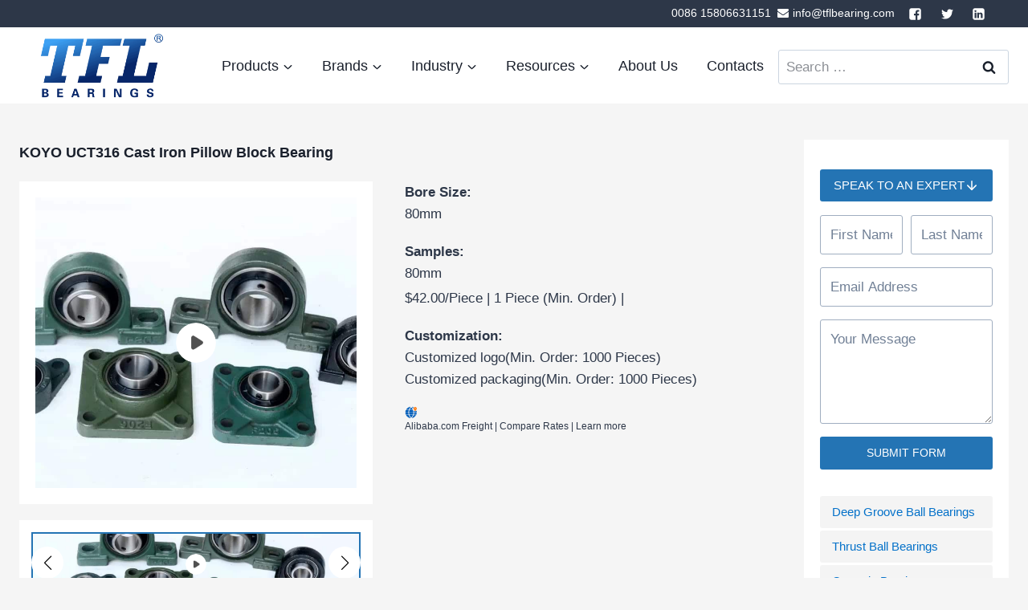

--- FILE ---
content_type: text/html; charset=UTF-8
request_url: https://tflbearing.com/product/pillow-block-bearings/koyo-uct316-cast-iron-pillow-block-bearing
body_size: 47428
content:
<!doctype html>
<html lang="en-US" prefix="og: https://ogp.me/ns#" class="no-js" itemtype="https://schema.org/Blog" itemscope>
<head><meta charset="UTF-8"><script>if(navigator.userAgent.match(/MSIE|Internet Explorer/i)||navigator.userAgent.match(/Trident\/7\..*?rv:11/i)){var href=document.location.href;if(!href.match(/[?&]nowprocket/)){if(href.indexOf("?")==-1){if(href.indexOf("#")==-1){document.location.href=href+"?nowprocket=1"}else{document.location.href=href.replace("#","?nowprocket=1#")}}else{if(href.indexOf("#")==-1){document.location.href=href+"&nowprocket=1"}else{document.location.href=href.replace("#","&nowprocket=1#")}}}}</script><script>(()=>{class RocketLazyLoadScripts{constructor(){this.v="2.0.4",this.userEvents=["keydown","keyup","mousedown","mouseup","mousemove","mouseover","mouseout","touchmove","touchstart","touchend","touchcancel","wheel","click","dblclick","input"],this.attributeEvents=["onblur","onclick","oncontextmenu","ondblclick","onfocus","onmousedown","onmouseenter","onmouseleave","onmousemove","onmouseout","onmouseover","onmouseup","onmousewheel","onscroll","onsubmit"]}async t(){this.i(),this.o(),/iP(ad|hone)/.test(navigator.userAgent)&&this.h(),this.u(),this.l(this),this.m(),this.k(this),this.p(this),this._(),await Promise.all([this.R(),this.L()]),this.lastBreath=Date.now(),this.S(this),this.P(),this.D(),this.O(),this.M(),await this.C(this.delayedScripts.normal),await this.C(this.delayedScripts.defer),await this.C(this.delayedScripts.async),await this.T(),await this.F(),await this.j(),await this.A(),window.dispatchEvent(new Event("rocket-allScriptsLoaded")),this.everythingLoaded=!0,this.lastTouchEnd&&await new Promise(t=>setTimeout(t,500-Date.now()+this.lastTouchEnd)),this.I(),this.H(),this.U(),this.W()}i(){this.CSPIssue=sessionStorage.getItem("rocketCSPIssue"),document.addEventListener("securitypolicyviolation",t=>{this.CSPIssue||"script-src-elem"!==t.violatedDirective||"data"!==t.blockedURI||(this.CSPIssue=!0,sessionStorage.setItem("rocketCSPIssue",!0))},{isRocket:!0})}o(){window.addEventListener("pageshow",t=>{this.persisted=t.persisted,this.realWindowLoadedFired=!0},{isRocket:!0}),window.addEventListener("pagehide",()=>{this.onFirstUserAction=null},{isRocket:!0})}h(){let t;function e(e){t=e}window.addEventListener("touchstart",e,{isRocket:!0}),window.addEventListener("touchend",function i(o){o.changedTouches[0]&&t.changedTouches[0]&&Math.abs(o.changedTouches[0].pageX-t.changedTouches[0].pageX)<10&&Math.abs(o.changedTouches[0].pageY-t.changedTouches[0].pageY)<10&&o.timeStamp-t.timeStamp<200&&(window.removeEventListener("touchstart",e,{isRocket:!0}),window.removeEventListener("touchend",i,{isRocket:!0}),"INPUT"===o.target.tagName&&"text"===o.target.type||(o.target.dispatchEvent(new TouchEvent("touchend",{target:o.target,bubbles:!0})),o.target.dispatchEvent(new MouseEvent("mouseover",{target:o.target,bubbles:!0})),o.target.dispatchEvent(new PointerEvent("click",{target:o.target,bubbles:!0,cancelable:!0,detail:1,clientX:o.changedTouches[0].clientX,clientY:o.changedTouches[0].clientY})),event.preventDefault()))},{isRocket:!0})}q(t){this.userActionTriggered||("mousemove"!==t.type||this.firstMousemoveIgnored?"keyup"===t.type||"mouseover"===t.type||"mouseout"===t.type||(this.userActionTriggered=!0,this.onFirstUserAction&&this.onFirstUserAction()):this.firstMousemoveIgnored=!0),"click"===t.type&&t.preventDefault(),t.stopPropagation(),t.stopImmediatePropagation(),"touchstart"===this.lastEvent&&"touchend"===t.type&&(this.lastTouchEnd=Date.now()),"click"===t.type&&(this.lastTouchEnd=0),this.lastEvent=t.type,t.composedPath&&t.composedPath()[0].getRootNode()instanceof ShadowRoot&&(t.rocketTarget=t.composedPath()[0]),this.savedUserEvents.push(t)}u(){this.savedUserEvents=[],this.userEventHandler=this.q.bind(this),this.userEvents.forEach(t=>window.addEventListener(t,this.userEventHandler,{passive:!1,isRocket:!0})),document.addEventListener("visibilitychange",this.userEventHandler,{isRocket:!0})}U(){this.userEvents.forEach(t=>window.removeEventListener(t,this.userEventHandler,{passive:!1,isRocket:!0})),document.removeEventListener("visibilitychange",this.userEventHandler,{isRocket:!0}),this.savedUserEvents.forEach(t=>{(t.rocketTarget||t.target).dispatchEvent(new window[t.constructor.name](t.type,t))})}m(){const t="return false",e=Array.from(this.attributeEvents,t=>"data-rocket-"+t),i="["+this.attributeEvents.join("],[")+"]",o="[data-rocket-"+this.attributeEvents.join("],[data-rocket-")+"]",s=(e,i,o)=>{o&&o!==t&&(e.setAttribute("data-rocket-"+i,o),e["rocket"+i]=new Function("event",o),e.setAttribute(i,t))};new MutationObserver(t=>{for(const n of t)"attributes"===n.type&&(n.attributeName.startsWith("data-rocket-")||this.everythingLoaded?n.attributeName.startsWith("data-rocket-")&&this.everythingLoaded&&this.N(n.target,n.attributeName.substring(12)):s(n.target,n.attributeName,n.target.getAttribute(n.attributeName))),"childList"===n.type&&n.addedNodes.forEach(t=>{if(t.nodeType===Node.ELEMENT_NODE)if(this.everythingLoaded)for(const i of[t,...t.querySelectorAll(o)])for(const t of i.getAttributeNames())e.includes(t)&&this.N(i,t.substring(12));else for(const e of[t,...t.querySelectorAll(i)])for(const t of e.getAttributeNames())this.attributeEvents.includes(t)&&s(e,t,e.getAttribute(t))})}).observe(document,{subtree:!0,childList:!0,attributeFilter:[...this.attributeEvents,...e]})}I(){this.attributeEvents.forEach(t=>{document.querySelectorAll("[data-rocket-"+t+"]").forEach(e=>{this.N(e,t)})})}N(t,e){const i=t.getAttribute("data-rocket-"+e);i&&(t.setAttribute(e,i),t.removeAttribute("data-rocket-"+e))}k(t){Object.defineProperty(HTMLElement.prototype,"onclick",{get(){return this.rocketonclick||null},set(e){this.rocketonclick=e,this.setAttribute(t.everythingLoaded?"onclick":"data-rocket-onclick","this.rocketonclick(event)")}})}S(t){function e(e,i){let o=e[i];e[i]=null,Object.defineProperty(e,i,{get:()=>o,set(s){t.everythingLoaded?o=s:e["rocket"+i]=o=s}})}e(document,"onreadystatechange"),e(window,"onload"),e(window,"onpageshow");try{Object.defineProperty(document,"readyState",{get:()=>t.rocketReadyState,set(e){t.rocketReadyState=e},configurable:!0}),document.readyState="loading"}catch(t){console.log("WPRocket DJE readyState conflict, bypassing")}}l(t){this.originalAddEventListener=EventTarget.prototype.addEventListener,this.originalRemoveEventListener=EventTarget.prototype.removeEventListener,this.savedEventListeners=[],EventTarget.prototype.addEventListener=function(e,i,o){o&&o.isRocket||!t.B(e,this)&&!t.userEvents.includes(e)||t.B(e,this)&&!t.userActionTriggered||e.startsWith("rocket-")||t.everythingLoaded?t.originalAddEventListener.call(this,e,i,o):(t.savedEventListeners.push({target:this,remove:!1,type:e,func:i,options:o}),"mouseenter"!==e&&"mouseleave"!==e||t.originalAddEventListener.call(this,e,t.savedUserEvents.push,o))},EventTarget.prototype.removeEventListener=function(e,i,o){o&&o.isRocket||!t.B(e,this)&&!t.userEvents.includes(e)||t.B(e,this)&&!t.userActionTriggered||e.startsWith("rocket-")||t.everythingLoaded?t.originalRemoveEventListener.call(this,e,i,o):t.savedEventListeners.push({target:this,remove:!0,type:e,func:i,options:o})}}J(t,e){this.savedEventListeners=this.savedEventListeners.filter(i=>{let o=i.type,s=i.target||window;return e!==o||t!==s||(this.B(o,s)&&(i.type="rocket-"+o),this.$(i),!1)})}H(){EventTarget.prototype.addEventListener=this.originalAddEventListener,EventTarget.prototype.removeEventListener=this.originalRemoveEventListener,this.savedEventListeners.forEach(t=>this.$(t))}$(t){t.remove?this.originalRemoveEventListener.call(t.target,t.type,t.func,t.options):this.originalAddEventListener.call(t.target,t.type,t.func,t.options)}p(t){let e;function i(e){return t.everythingLoaded?e:e.split(" ").map(t=>"load"===t||t.startsWith("load.")?"rocket-jquery-load":t).join(" ")}function o(o){function s(e){const s=o.fn[e];o.fn[e]=o.fn.init.prototype[e]=function(){return this[0]===window&&t.userActionTriggered&&("string"==typeof arguments[0]||arguments[0]instanceof String?arguments[0]=i(arguments[0]):"object"==typeof arguments[0]&&Object.keys(arguments[0]).forEach(t=>{const e=arguments[0][t];delete arguments[0][t],arguments[0][i(t)]=e})),s.apply(this,arguments),this}}if(o&&o.fn&&!t.allJQueries.includes(o)){const e={DOMContentLoaded:[],"rocket-DOMContentLoaded":[]};for(const t in e)document.addEventListener(t,()=>{e[t].forEach(t=>t())},{isRocket:!0});o.fn.ready=o.fn.init.prototype.ready=function(i){function s(){parseInt(o.fn.jquery)>2?setTimeout(()=>i.bind(document)(o)):i.bind(document)(o)}return"function"==typeof i&&(t.realDomReadyFired?!t.userActionTriggered||t.fauxDomReadyFired?s():e["rocket-DOMContentLoaded"].push(s):e.DOMContentLoaded.push(s)),o([])},s("on"),s("one"),s("off"),t.allJQueries.push(o)}e=o}t.allJQueries=[],o(window.jQuery),Object.defineProperty(window,"jQuery",{get:()=>e,set(t){o(t)}})}P(){const t=new Map;document.write=document.writeln=function(e){const i=document.currentScript,o=document.createRange(),s=i.parentElement;let n=t.get(i);void 0===n&&(n=i.nextSibling,t.set(i,n));const c=document.createDocumentFragment();o.setStart(c,0),c.appendChild(o.createContextualFragment(e)),s.insertBefore(c,n)}}async R(){return new Promise(t=>{this.userActionTriggered?t():this.onFirstUserAction=t})}async L(){return new Promise(t=>{document.addEventListener("DOMContentLoaded",()=>{this.realDomReadyFired=!0,t()},{isRocket:!0})})}async j(){return this.realWindowLoadedFired?Promise.resolve():new Promise(t=>{window.addEventListener("load",t,{isRocket:!0})})}M(){this.pendingScripts=[];this.scriptsMutationObserver=new MutationObserver(t=>{for(const e of t)e.addedNodes.forEach(t=>{"SCRIPT"!==t.tagName||t.noModule||t.isWPRocket||this.pendingScripts.push({script:t,promise:new Promise(e=>{const i=()=>{const i=this.pendingScripts.findIndex(e=>e.script===t);i>=0&&this.pendingScripts.splice(i,1),e()};t.addEventListener("load",i,{isRocket:!0}),t.addEventListener("error",i,{isRocket:!0}),setTimeout(i,1e3)})})})}),this.scriptsMutationObserver.observe(document,{childList:!0,subtree:!0})}async F(){await this.X(),this.pendingScripts.length?(await this.pendingScripts[0].promise,await this.F()):this.scriptsMutationObserver.disconnect()}D(){this.delayedScripts={normal:[],async:[],defer:[]},document.querySelectorAll("script[type$=rocketlazyloadscript]").forEach(t=>{t.hasAttribute("data-rocket-src")?t.hasAttribute("async")&&!1!==t.async?this.delayedScripts.async.push(t):t.hasAttribute("defer")&&!1!==t.defer||"module"===t.getAttribute("data-rocket-type")?this.delayedScripts.defer.push(t):this.delayedScripts.normal.push(t):this.delayedScripts.normal.push(t)})}async _(){await this.L();let t=[];document.querySelectorAll("script[type$=rocketlazyloadscript][data-rocket-src]").forEach(e=>{let i=e.getAttribute("data-rocket-src");if(i&&!i.startsWith("data:")){i.startsWith("//")&&(i=location.protocol+i);try{const o=new URL(i).origin;o!==location.origin&&t.push({src:o,crossOrigin:e.crossOrigin||"module"===e.getAttribute("data-rocket-type")})}catch(t){}}}),t=[...new Map(t.map(t=>[JSON.stringify(t),t])).values()],this.Y(t,"preconnect")}async G(t){if(await this.K(),!0!==t.noModule||!("noModule"in HTMLScriptElement.prototype))return new Promise(e=>{let i;function o(){(i||t).setAttribute("data-rocket-status","executed"),e()}try{if(navigator.userAgent.includes("Firefox/")||""===navigator.vendor||this.CSPIssue)i=document.createElement("script"),[...t.attributes].forEach(t=>{let e=t.nodeName;"type"!==e&&("data-rocket-type"===e&&(e="type"),"data-rocket-src"===e&&(e="src"),i.setAttribute(e,t.nodeValue))}),t.text&&(i.text=t.text),t.nonce&&(i.nonce=t.nonce),i.hasAttribute("src")?(i.addEventListener("load",o,{isRocket:!0}),i.addEventListener("error",()=>{i.setAttribute("data-rocket-status","failed-network"),e()},{isRocket:!0}),setTimeout(()=>{i.isConnected||e()},1)):(i.text=t.text,o()),i.isWPRocket=!0,t.parentNode.replaceChild(i,t);else{const i=t.getAttribute("data-rocket-type"),s=t.getAttribute("data-rocket-src");i?(t.type=i,t.removeAttribute("data-rocket-type")):t.removeAttribute("type"),t.addEventListener("load",o,{isRocket:!0}),t.addEventListener("error",i=>{this.CSPIssue&&i.target.src.startsWith("data:")?(console.log("WPRocket: CSP fallback activated"),t.removeAttribute("src"),this.G(t).then(e)):(t.setAttribute("data-rocket-status","failed-network"),e())},{isRocket:!0}),s?(t.fetchPriority="high",t.removeAttribute("data-rocket-src"),t.src=s):t.src="data:text/javascript;base64,"+window.btoa(unescape(encodeURIComponent(t.text)))}}catch(i){t.setAttribute("data-rocket-status","failed-transform"),e()}});t.setAttribute("data-rocket-status","skipped")}async C(t){const e=t.shift();return e?(e.isConnected&&await this.G(e),this.C(t)):Promise.resolve()}O(){this.Y([...this.delayedScripts.normal,...this.delayedScripts.defer,...this.delayedScripts.async],"preload")}Y(t,e){this.trash=this.trash||[];let i=!0;var o=document.createDocumentFragment();t.forEach(t=>{const s=t.getAttribute&&t.getAttribute("data-rocket-src")||t.src;if(s&&!s.startsWith("data:")){const n=document.createElement("link");n.href=s,n.rel=e,"preconnect"!==e&&(n.as="script",n.fetchPriority=i?"high":"low"),t.getAttribute&&"module"===t.getAttribute("data-rocket-type")&&(n.crossOrigin=!0),t.crossOrigin&&(n.crossOrigin=t.crossOrigin),t.integrity&&(n.integrity=t.integrity),t.nonce&&(n.nonce=t.nonce),o.appendChild(n),this.trash.push(n),i=!1}}),document.head.appendChild(o)}W(){this.trash.forEach(t=>t.remove())}async T(){try{document.readyState="interactive"}catch(t){}this.fauxDomReadyFired=!0;try{await this.K(),this.J(document,"readystatechange"),document.dispatchEvent(new Event("rocket-readystatechange")),await this.K(),document.rocketonreadystatechange&&document.rocketonreadystatechange(),await this.K(),this.J(document,"DOMContentLoaded"),document.dispatchEvent(new Event("rocket-DOMContentLoaded")),await this.K(),this.J(window,"DOMContentLoaded"),window.dispatchEvent(new Event("rocket-DOMContentLoaded"))}catch(t){console.error(t)}}async A(){try{document.readyState="complete"}catch(t){}try{await this.K(),this.J(document,"readystatechange"),document.dispatchEvent(new Event("rocket-readystatechange")),await this.K(),document.rocketonreadystatechange&&document.rocketonreadystatechange(),await this.K(),this.J(window,"load"),window.dispatchEvent(new Event("rocket-load")),await this.K(),window.rocketonload&&window.rocketonload(),await this.K(),this.allJQueries.forEach(t=>t(window).trigger("rocket-jquery-load")),await this.K(),this.J(window,"pageshow");const t=new Event("rocket-pageshow");t.persisted=this.persisted,window.dispatchEvent(t),await this.K(),window.rocketonpageshow&&window.rocketonpageshow({persisted:this.persisted})}catch(t){console.error(t)}}async K(){Date.now()-this.lastBreath>45&&(await this.X(),this.lastBreath=Date.now())}async X(){return document.hidden?new Promise(t=>setTimeout(t)):new Promise(t=>requestAnimationFrame(t))}B(t,e){return e===document&&"readystatechange"===t||(e===document&&"DOMContentLoaded"===t||(e===window&&"DOMContentLoaded"===t||(e===window&&"load"===t||e===window&&"pageshow"===t)))}static run(){(new RocketLazyLoadScripts).t()}}RocketLazyLoadScripts.run()})();</script>
	
	<meta name="viewport" content="width=device-width, initial-scale=1, minimum-scale=1">
	<link rel="profile" href="http://gmpg.org/xfn/11">
		<style>img:is([sizes="auto" i], [sizes^="auto," i]) { contain-intrinsic-size: 3000px 1500px }</style>
	
<!-- Search Engine Optimization by Rank Math PRO - https://rankmath.com/ -->
<title>KOYO UCT316 Cast Iron Pillow Block Bearing - TFL Bearing</title>
<link data-rocket-preload as="style" href="https://fonts.googleapis.com/css?family=Cabin%3A700&#038;subset=latin&#038;display=swap" rel="preload">
<link href="https://fonts.googleapis.com/css?family=Cabin%3A700&#038;subset=latin&#038;display=swap" media="print" onload="this.media=&#039;all&#039;" rel="stylesheet">
<noscript><link rel="stylesheet" href="https://fonts.googleapis.com/css?family=Cabin%3A700&#038;subset=latin&#038;display=swap"></noscript>
<meta name="description" content="正文占位"/>
<meta name="robots" content="follow, index, max-snippet:-1, max-video-preview:-1, max-image-preview:large"/>
<link rel="canonical" href="https://tflbearing.com/product/pillow-block-bearings/koyo-uct316-cast-iron-pillow-block-bearing" />
<meta property="og:locale" content="en_US" />
<meta property="og:type" content="article" />
<meta property="og:title" content="KOYO UCT316 Cast Iron Pillow Block Bearing - TFL Bearing" />
<meta property="og:description" content="正文占位" />
<meta property="og:url" content="https://tflbearing.com/product/pillow-block-bearings/koyo-uct316-cast-iron-pillow-block-bearing" />
<meta property="og:site_name" content="TFL Bearing" />
<meta property="og:updated_time" content="2022-01-19T11:23:57+01:00" />
<meta name="twitter:card" content="summary_large_image" />
<meta name="twitter:title" content="KOYO UCT316 Cast Iron Pillow Block Bearing - TFL Bearing" />
<meta name="twitter:description" content="正文占位" />
<script type="application/ld+json" class="rank-math-schema-pro">{"@context":"https://schema.org","@graph":[{"@type":"BreadcrumbList","@id":"https://tflbearing.com/product/pillow-block-bearings/koyo-uct316-cast-iron-pillow-block-bearing#breadcrumb","itemListElement":[{"@type":"ListItem","position":"1","item":{"@id":"https://tflbearing.com","name":"Home"}},{"@type":"ListItem","position":"2","item":{"@id":"https://tflbearing.com/product-cat/pillow-block-bearings","name":"Pillow Block Bearings"}},{"@type":"ListItem","position":"3","item":{"@id":"https://tflbearing.com/product/pillow-block-bearings/koyo-uct316-cast-iron-pillow-block-bearing","name":"KOYO UCT316 Cast Iron Pillow Block Bearing"}}]}]}</script>
<!-- /Rank Math WordPress SEO plugin -->

<link rel='dns-prefetch' href='//tflbearing.com' />
<link href='https://fonts.gstatic.com' crossorigin rel='preconnect' />
<link rel="alternate" type="application/rss+xml" title="TFL Bearing &raquo; Feed" href="https://tflbearing.com/feed" />
<link rel="alternate" type="application/rss+xml" title="TFL Bearing &raquo; Comments Feed" href="https://tflbearing.com/comments/feed" />
			<script type="rocketlazyloadscript">document.documentElement.classList.remove( 'no-js' );</script>
			<script type="rocketlazyloadscript">
window._wpemojiSettings = {"baseUrl":"https:\/\/s.w.org\/images\/core\/emoji\/16.0.1\/72x72\/","ext":".png","svgUrl":"https:\/\/s.w.org\/images\/core\/emoji\/16.0.1\/svg\/","svgExt":".svg","source":{"concatemoji":"https:\/\/tflbearing.com\/wp-includes\/js\/wp-emoji-release.min.js?ver=6.8.3"}};
/*! This file is auto-generated */
!function(s,n){var o,i,e;function c(e){try{var t={supportTests:e,timestamp:(new Date).valueOf()};sessionStorage.setItem(o,JSON.stringify(t))}catch(e){}}function p(e,t,n){e.clearRect(0,0,e.canvas.width,e.canvas.height),e.fillText(t,0,0);var t=new Uint32Array(e.getImageData(0,0,e.canvas.width,e.canvas.height).data),a=(e.clearRect(0,0,e.canvas.width,e.canvas.height),e.fillText(n,0,0),new Uint32Array(e.getImageData(0,0,e.canvas.width,e.canvas.height).data));return t.every(function(e,t){return e===a[t]})}function u(e,t){e.clearRect(0,0,e.canvas.width,e.canvas.height),e.fillText(t,0,0);for(var n=e.getImageData(16,16,1,1),a=0;a<n.data.length;a++)if(0!==n.data[a])return!1;return!0}function f(e,t,n,a){switch(t){case"flag":return n(e,"\ud83c\udff3\ufe0f\u200d\u26a7\ufe0f","\ud83c\udff3\ufe0f\u200b\u26a7\ufe0f")?!1:!n(e,"\ud83c\udde8\ud83c\uddf6","\ud83c\udde8\u200b\ud83c\uddf6")&&!n(e,"\ud83c\udff4\udb40\udc67\udb40\udc62\udb40\udc65\udb40\udc6e\udb40\udc67\udb40\udc7f","\ud83c\udff4\u200b\udb40\udc67\u200b\udb40\udc62\u200b\udb40\udc65\u200b\udb40\udc6e\u200b\udb40\udc67\u200b\udb40\udc7f");case"emoji":return!a(e,"\ud83e\udedf")}return!1}function g(e,t,n,a){var r="undefined"!=typeof WorkerGlobalScope&&self instanceof WorkerGlobalScope?new OffscreenCanvas(300,150):s.createElement("canvas"),o=r.getContext("2d",{willReadFrequently:!0}),i=(o.textBaseline="top",o.font="600 32px Arial",{});return e.forEach(function(e){i[e]=t(o,e,n,a)}),i}function t(e){var t=s.createElement("script");t.src=e,t.defer=!0,s.head.appendChild(t)}"undefined"!=typeof Promise&&(o="wpEmojiSettingsSupports",i=["flag","emoji"],n.supports={everything:!0,everythingExceptFlag:!0},e=new Promise(function(e){s.addEventListener("DOMContentLoaded",e,{once:!0})}),new Promise(function(t){var n=function(){try{var e=JSON.parse(sessionStorage.getItem(o));if("object"==typeof e&&"number"==typeof e.timestamp&&(new Date).valueOf()<e.timestamp+604800&&"object"==typeof e.supportTests)return e.supportTests}catch(e){}return null}();if(!n){if("undefined"!=typeof Worker&&"undefined"!=typeof OffscreenCanvas&&"undefined"!=typeof URL&&URL.createObjectURL&&"undefined"!=typeof Blob)try{var e="postMessage("+g.toString()+"("+[JSON.stringify(i),f.toString(),p.toString(),u.toString()].join(",")+"));",a=new Blob([e],{type:"text/javascript"}),r=new Worker(URL.createObjectURL(a),{name:"wpTestEmojiSupports"});return void(r.onmessage=function(e){c(n=e.data),r.terminate(),t(n)})}catch(e){}c(n=g(i,f,p,u))}t(n)}).then(function(e){for(var t in e)n.supports[t]=e[t],n.supports.everything=n.supports.everything&&n.supports[t],"flag"!==t&&(n.supports.everythingExceptFlag=n.supports.everythingExceptFlag&&n.supports[t]);n.supports.everythingExceptFlag=n.supports.everythingExceptFlag&&!n.supports.flag,n.DOMReady=!1,n.readyCallback=function(){n.DOMReady=!0}}).then(function(){return e}).then(function(){var e;n.supports.everything||(n.readyCallback(),(e=n.source||{}).concatemoji?t(e.concatemoji):e.wpemoji&&e.twemoji&&(t(e.twemoji),t(e.wpemoji)))}))}((window,document),window._wpemojiSettings);
</script>
<style id='wp-emoji-styles-inline-css'>

	img.wp-smiley, img.emoji {
		display: inline !important;
		border: none !important;
		box-shadow: none !important;
		height: 1em !important;
		width: 1em !important;
		margin: 0 0.07em !important;
		vertical-align: -0.1em !important;
		background: none !important;
		padding: 0 !important;
	}
</style>
<link rel='stylesheet' id='wp-block-library-css' href='https://tflbearing.com/wp-includes/css/dist/block-library/style.min.css?ver=6.8.3' media='all' />
<style id='classic-theme-styles-inline-css'>
/*! This file is auto-generated */
.wp-block-button__link{color:#fff;background-color:#32373c;border-radius:9999px;box-shadow:none;text-decoration:none;padding:calc(.667em + 2px) calc(1.333em + 2px);font-size:1.125em}.wp-block-file__button{background:#32373c;color:#fff;text-decoration:none}
</style>
<style id='rank-math-toc-block-style-inline-css'>
.wp-block-rank-math-toc-block nav ol{counter-reset:item}.wp-block-rank-math-toc-block nav ol li{display:block}.wp-block-rank-math-toc-block nav ol li:before{content:counters(item, ".") ". ";counter-increment:item}

</style>
<style id='global-styles-inline-css'>
:root{--wp--preset--aspect-ratio--square: 1;--wp--preset--aspect-ratio--4-3: 4/3;--wp--preset--aspect-ratio--3-4: 3/4;--wp--preset--aspect-ratio--3-2: 3/2;--wp--preset--aspect-ratio--2-3: 2/3;--wp--preset--aspect-ratio--16-9: 16/9;--wp--preset--aspect-ratio--9-16: 9/16;--wp--preset--color--black: #000000;--wp--preset--color--cyan-bluish-gray: #abb8c3;--wp--preset--color--white: #ffffff;--wp--preset--color--pale-pink: #f78da7;--wp--preset--color--vivid-red: #cf2e2e;--wp--preset--color--luminous-vivid-orange: #ff6900;--wp--preset--color--luminous-vivid-amber: #fcb900;--wp--preset--color--light-green-cyan: #7bdcb5;--wp--preset--color--vivid-green-cyan: #00d084;--wp--preset--color--pale-cyan-blue: #8ed1fc;--wp--preset--color--vivid-cyan-blue: #0693e3;--wp--preset--color--vivid-purple: #9b51e0;--wp--preset--color--theme-palette-1: #2474b4;--wp--preset--color--theme-palette-2: #0471c9;--wp--preset--color--theme-palette-3: #1A202C;--wp--preset--color--theme-palette-4: #2D3748;--wp--preset--color--theme-palette-5: #4A5568;--wp--preset--color--theme-palette-6: #718096;--wp--preset--color--theme-palette-7: #EDF2F7;--wp--preset--color--theme-palette-8: #F7FAFC;--wp--preset--color--theme-palette-9: #ffffff;--wp--preset--gradient--vivid-cyan-blue-to-vivid-purple: linear-gradient(135deg,rgba(6,147,227,1) 0%,rgb(155,81,224) 100%);--wp--preset--gradient--light-green-cyan-to-vivid-green-cyan: linear-gradient(135deg,rgb(122,220,180) 0%,rgb(0,208,130) 100%);--wp--preset--gradient--luminous-vivid-amber-to-luminous-vivid-orange: linear-gradient(135deg,rgba(252,185,0,1) 0%,rgba(255,105,0,1) 100%);--wp--preset--gradient--luminous-vivid-orange-to-vivid-red: linear-gradient(135deg,rgba(255,105,0,1) 0%,rgb(207,46,46) 100%);--wp--preset--gradient--very-light-gray-to-cyan-bluish-gray: linear-gradient(135deg,rgb(238,238,238) 0%,rgb(169,184,195) 100%);--wp--preset--gradient--cool-to-warm-spectrum: linear-gradient(135deg,rgb(74,234,220) 0%,rgb(151,120,209) 20%,rgb(207,42,186) 40%,rgb(238,44,130) 60%,rgb(251,105,98) 80%,rgb(254,248,76) 100%);--wp--preset--gradient--blush-light-purple: linear-gradient(135deg,rgb(255,206,236) 0%,rgb(152,150,240) 100%);--wp--preset--gradient--blush-bordeaux: linear-gradient(135deg,rgb(254,205,165) 0%,rgb(254,45,45) 50%,rgb(107,0,62) 100%);--wp--preset--gradient--luminous-dusk: linear-gradient(135deg,rgb(255,203,112) 0%,rgb(199,81,192) 50%,rgb(65,88,208) 100%);--wp--preset--gradient--pale-ocean: linear-gradient(135deg,rgb(255,245,203) 0%,rgb(182,227,212) 50%,rgb(51,167,181) 100%);--wp--preset--gradient--electric-grass: linear-gradient(135deg,rgb(202,248,128) 0%,rgb(113,206,126) 100%);--wp--preset--gradient--midnight: linear-gradient(135deg,rgb(2,3,129) 0%,rgb(40,116,252) 100%);--wp--preset--font-size--small: 14px;--wp--preset--font-size--medium: 24px;--wp--preset--font-size--large: 32px;--wp--preset--font-size--x-large: 42px;--wp--preset--font-size--larger: 40px;--wp--preset--spacing--20: 0.44rem;--wp--preset--spacing--30: 0.67rem;--wp--preset--spacing--40: 1rem;--wp--preset--spacing--50: 1.5rem;--wp--preset--spacing--60: 2.25rem;--wp--preset--spacing--70: 3.38rem;--wp--preset--spacing--80: 5.06rem;--wp--preset--shadow--natural: 6px 6px 9px rgba(0, 0, 0, 0.2);--wp--preset--shadow--deep: 12px 12px 50px rgba(0, 0, 0, 0.4);--wp--preset--shadow--sharp: 6px 6px 0px rgba(0, 0, 0, 0.2);--wp--preset--shadow--outlined: 6px 6px 0px -3px rgba(255, 255, 255, 1), 6px 6px rgba(0, 0, 0, 1);--wp--preset--shadow--crisp: 6px 6px 0px rgba(0, 0, 0, 1);}:where(.is-layout-flex){gap: 0.5em;}:where(.is-layout-grid){gap: 0.5em;}body .is-layout-flex{display: flex;}.is-layout-flex{flex-wrap: wrap;align-items: center;}.is-layout-flex > :is(*, div){margin: 0;}body .is-layout-grid{display: grid;}.is-layout-grid > :is(*, div){margin: 0;}:where(.wp-block-columns.is-layout-flex){gap: 2em;}:where(.wp-block-columns.is-layout-grid){gap: 2em;}:where(.wp-block-post-template.is-layout-flex){gap: 1.25em;}:where(.wp-block-post-template.is-layout-grid){gap: 1.25em;}.has-black-color{color: var(--wp--preset--color--black) !important;}.has-cyan-bluish-gray-color{color: var(--wp--preset--color--cyan-bluish-gray) !important;}.has-white-color{color: var(--wp--preset--color--white) !important;}.has-pale-pink-color{color: var(--wp--preset--color--pale-pink) !important;}.has-vivid-red-color{color: var(--wp--preset--color--vivid-red) !important;}.has-luminous-vivid-orange-color{color: var(--wp--preset--color--luminous-vivid-orange) !important;}.has-luminous-vivid-amber-color{color: var(--wp--preset--color--luminous-vivid-amber) !important;}.has-light-green-cyan-color{color: var(--wp--preset--color--light-green-cyan) !important;}.has-vivid-green-cyan-color{color: var(--wp--preset--color--vivid-green-cyan) !important;}.has-pale-cyan-blue-color{color: var(--wp--preset--color--pale-cyan-blue) !important;}.has-vivid-cyan-blue-color{color: var(--wp--preset--color--vivid-cyan-blue) !important;}.has-vivid-purple-color{color: var(--wp--preset--color--vivid-purple) !important;}.has-black-background-color{background-color: var(--wp--preset--color--black) !important;}.has-cyan-bluish-gray-background-color{background-color: var(--wp--preset--color--cyan-bluish-gray) !important;}.has-white-background-color{background-color: var(--wp--preset--color--white) !important;}.has-pale-pink-background-color{background-color: var(--wp--preset--color--pale-pink) !important;}.has-vivid-red-background-color{background-color: var(--wp--preset--color--vivid-red) !important;}.has-luminous-vivid-orange-background-color{background-color: var(--wp--preset--color--luminous-vivid-orange) !important;}.has-luminous-vivid-amber-background-color{background-color: var(--wp--preset--color--luminous-vivid-amber) !important;}.has-light-green-cyan-background-color{background-color: var(--wp--preset--color--light-green-cyan) !important;}.has-vivid-green-cyan-background-color{background-color: var(--wp--preset--color--vivid-green-cyan) !important;}.has-pale-cyan-blue-background-color{background-color: var(--wp--preset--color--pale-cyan-blue) !important;}.has-vivid-cyan-blue-background-color{background-color: var(--wp--preset--color--vivid-cyan-blue) !important;}.has-vivid-purple-background-color{background-color: var(--wp--preset--color--vivid-purple) !important;}.has-black-border-color{border-color: var(--wp--preset--color--black) !important;}.has-cyan-bluish-gray-border-color{border-color: var(--wp--preset--color--cyan-bluish-gray) !important;}.has-white-border-color{border-color: var(--wp--preset--color--white) !important;}.has-pale-pink-border-color{border-color: var(--wp--preset--color--pale-pink) !important;}.has-vivid-red-border-color{border-color: var(--wp--preset--color--vivid-red) !important;}.has-luminous-vivid-orange-border-color{border-color: var(--wp--preset--color--luminous-vivid-orange) !important;}.has-luminous-vivid-amber-border-color{border-color: var(--wp--preset--color--luminous-vivid-amber) !important;}.has-light-green-cyan-border-color{border-color: var(--wp--preset--color--light-green-cyan) !important;}.has-vivid-green-cyan-border-color{border-color: var(--wp--preset--color--vivid-green-cyan) !important;}.has-pale-cyan-blue-border-color{border-color: var(--wp--preset--color--pale-cyan-blue) !important;}.has-vivid-cyan-blue-border-color{border-color: var(--wp--preset--color--vivid-cyan-blue) !important;}.has-vivid-purple-border-color{border-color: var(--wp--preset--color--vivid-purple) !important;}.has-vivid-cyan-blue-to-vivid-purple-gradient-background{background: var(--wp--preset--gradient--vivid-cyan-blue-to-vivid-purple) !important;}.has-light-green-cyan-to-vivid-green-cyan-gradient-background{background: var(--wp--preset--gradient--light-green-cyan-to-vivid-green-cyan) !important;}.has-luminous-vivid-amber-to-luminous-vivid-orange-gradient-background{background: var(--wp--preset--gradient--luminous-vivid-amber-to-luminous-vivid-orange) !important;}.has-luminous-vivid-orange-to-vivid-red-gradient-background{background: var(--wp--preset--gradient--luminous-vivid-orange-to-vivid-red) !important;}.has-very-light-gray-to-cyan-bluish-gray-gradient-background{background: var(--wp--preset--gradient--very-light-gray-to-cyan-bluish-gray) !important;}.has-cool-to-warm-spectrum-gradient-background{background: var(--wp--preset--gradient--cool-to-warm-spectrum) !important;}.has-blush-light-purple-gradient-background{background: var(--wp--preset--gradient--blush-light-purple) !important;}.has-blush-bordeaux-gradient-background{background: var(--wp--preset--gradient--blush-bordeaux) !important;}.has-luminous-dusk-gradient-background{background: var(--wp--preset--gradient--luminous-dusk) !important;}.has-pale-ocean-gradient-background{background: var(--wp--preset--gradient--pale-ocean) !important;}.has-electric-grass-gradient-background{background: var(--wp--preset--gradient--electric-grass) !important;}.has-midnight-gradient-background{background: var(--wp--preset--gradient--midnight) !important;}.has-small-font-size{font-size: var(--wp--preset--font-size--small) !important;}.has-medium-font-size{font-size: var(--wp--preset--font-size--medium) !important;}.has-large-font-size{font-size: var(--wp--preset--font-size--large) !important;}.has-x-large-font-size{font-size: var(--wp--preset--font-size--x-large) !important;}
:where(.wp-block-post-template.is-layout-flex){gap: 1.25em;}:where(.wp-block-post-template.is-layout-grid){gap: 1.25em;}
:where(.wp-block-columns.is-layout-flex){gap: 2em;}:where(.wp-block-columns.is-layout-grid){gap: 2em;}
:root :where(.wp-block-pullquote){font-size: 1.5em;line-height: 1.6;}
</style>
<link rel='stylesheet' id='kadence-global-css' href='https://tflbearing.com/wp-content/themes/kadence/assets/css/global.min.css?ver=1.1.8' media='all' />
<style id='kadence-global-inline-css'>
/* Kadence Base CSS */
:root{--global-palette1:#2474b4;--global-palette2:#0471c9;--global-palette3:#1A202C;--global-palette4:#2D3748;--global-palette5:#4A5568;--global-palette6:#718096;--global-palette7:#EDF2F7;--global-palette8:#F7FAFC;--global-palette9:#ffffff;--global-palette9rgb:255, 255, 255;--global-palette-highlight:#2474b4;--global-palette-highlight-alt:var(--global-palette2);--global-palette-highlight-alt2:var(--global-palette9);--global-palette-btn-bg:var(--global-palette1);--global-palette-btn-bg-hover:var(--global-palette2);--global-palette-btn:var(--global-palette9);--global-palette-btn-hover:var(--global-palette9);--global-body-font-family:-apple-system,BlinkMacSystemFont,"Segoe UI",Roboto,Oxygen-Sans,Ubuntu,Cantarell,"Helvetica Neue",sans-serif, "Apple Color Emoji", "Segoe UI Emoji", "Segoe UI Symbol";--global-heading-font-family:inherit;--global-primary-nav-font-family:-apple-system,BlinkMacSystemFont,"Segoe UI",Roboto,Oxygen-Sans,Ubuntu,Cantarell,"Helvetica Neue",sans-serif, "Apple Color Emoji", "Segoe UI Emoji", "Segoe UI Symbol";--global-fallback-font:sans-serif;--global-display-fallback-font:sans-serif;--global-content-width:1400px;}:root .has-theme-palette-1-background-color{background-color:var(--global-palette1);}:root .has-theme-palette-1-color{color:var(--global-palette1);}:root .has-theme-palette-2-background-color{background-color:var(--global-palette2);}:root .has-theme-palette-2-color{color:var(--global-palette2);}:root .has-theme-palette-3-background-color{background-color:var(--global-palette3);}:root .has-theme-palette-3-color{color:var(--global-palette3);}:root .has-theme-palette-4-background-color{background-color:var(--global-palette4);}:root .has-theme-palette-4-color{color:var(--global-palette4);}:root .has-theme-palette-5-background-color{background-color:var(--global-palette5);}:root .has-theme-palette-5-color{color:var(--global-palette5);}:root .has-theme-palette-6-background-color{background-color:var(--global-palette6);}:root .has-theme-palette-6-color{color:var(--global-palette6);}:root .has-theme-palette-7-background-color{background-color:var(--global-palette7);}:root .has-theme-palette-7-color{color:var(--global-palette7);}:root .has-theme-palette-8-background-color{background-color:var(--global-palette8);}:root .has-theme-palette-8-color{color:var(--global-palette8);}:root .has-theme-palette-9-background-color{background-color:var(--global-palette9);}:root .has-theme-palette-9-color{color:var(--global-palette9);}:root .has-theme-palette1-background-color{background-color:var(--global-palette1);}:root .has-theme-palette1-color{color:var(--global-palette1);}:root .has-theme-palette2-background-color{background-color:var(--global-palette2);}:root .has-theme-palette2-color{color:var(--global-palette2);}:root .has-theme-palette3-background-color{background-color:var(--global-palette3);}:root .has-theme-palette3-color{color:var(--global-palette3);}:root .has-theme-palette4-background-color{background-color:var(--global-palette4);}:root .has-theme-palette4-color{color:var(--global-palette4);}:root .has-theme-palette5-background-color{background-color:var(--global-palette5);}:root .has-theme-palette5-color{color:var(--global-palette5);}:root .has-theme-palette6-background-color{background-color:var(--global-palette6);}:root .has-theme-palette6-color{color:var(--global-palette6);}:root .has-theme-palette7-background-color{background-color:var(--global-palette7);}:root .has-theme-palette7-color{color:var(--global-palette7);}:root .has-theme-palette8-background-color{background-color:var(--global-palette8);}:root .has-theme-palette8-color{color:var(--global-palette8);}:root .has-theme-palette9-background-color{background-color:var(--global-palette9);}:root .has-theme-palette9-color{color:var(--global-palette9);}body{background:#f5f5f5;}body, input, select, optgroup, textarea{font-weight:400;font-size:17px;line-height:1.6;font-family:var(--global-body-font-family);color:var(--global-palette4);}.content-bg, body.content-style-unboxed .site{background:var(--global-palette9);}h1,h2,h3,h4,h5,h6{font-family:var(--global-heading-font-family);}h1{font-style:normal;font-weight:700;font-size:25px;line-height:1.5;color:var(--global-palette3);}h2{font-style:normal;font-weight:700;font-size:20px;line-height:1.5;color:var(--global-palette3);}h3{font-style:normal;font-weight:700;font-size:18px;line-height:1.5;color:var(--global-palette3);}h4{font-style:normal;font-weight:700;font-size:16px;line-height:1.5;color:var(--global-palette4);}h5{font-style:normal;font-weight:700;font-size:16px;line-height:1.5;color:var(--global-palette4);}h6{font-style:normal;font-weight:700;font-size:15px;line-height:1.5;color:var(--global-palette5);}.site-container, .site-header-row-layout-contained, .site-footer-row-layout-contained, .entry-hero-layout-contained, .comments-area, .alignfull > .wp-block-cover__inner-container, .alignwide > .wp-block-cover__inner-container{max-width:1400px;}.content-width-narrow .content-container.site-container, .content-width-narrow .hero-container.site-container{max-width:1020px;}@media all and (min-width: 1630px){.site .content-container  .alignwide{margin-left:-115px;margin-right:-115px;width:unset;max-width:unset;}}@media all and (min-width: 1280px){.content-width-narrow .site .content-container .alignwide{margin-left:-130px;margin-right:-130px;width:unset;max-width:unset;}}.content-style-boxed .site .entry-content .alignwide{margin-left:-70px;margin-right:-70px;}@media all and (max-width: 1024px){.content-style-boxed .site .entry-content .alignwide{margin-left:-2rem;margin-right:-2rem;}}@media all and (max-width: 767px){.content-style-boxed .site .entry-content .alignwide{margin-left:-1.5rem;margin-right:-1.5rem;}}.content-area{margin-top:10px;margin-bottom:10px;}@media all and (max-width: 1024px){.content-area{margin-top:3rem;margin-bottom:3rem;}}@media all and (max-width: 767px){.content-area{margin-top:2rem;margin-bottom:2rem;}}.entry-content-wrap{padding:70px;}@media all and (max-width: 1024px){.entry-content-wrap{padding:2rem;}}@media all and (max-width: 767px){.entry-content-wrap{padding:1.5rem;}}.entry.single-entry{box-shadow:3px 20px 24px -10px rgba(0,0,0,0.05);}.entry.loop-entry{border-radius:1px 1px 1px 1px;overflow:hidden;box-shadow:0px 15px 15px -10px rgba(0,0,0,0.05);}.loop-entry .entry-content-wrap{padding:2rem;}@media all and (max-width: 1024px){.loop-entry .entry-content-wrap{padding:2rem;}}@media all and (max-width: 767px){.loop-entry .entry-content-wrap{padding:1.5rem;}}.has-sidebar:not(.has-left-sidebar) .content-container{grid-template-columns:1fr 20%;}.has-sidebar.has-left-sidebar .content-container{grid-template-columns:20% 1fr;}.primary-sidebar.widget-area .widget{margin-bottom:1em;color:var(--global-palette4);}.primary-sidebar.widget-area .widget-title{font-weight:700;font-size:20px;line-height:1.5;color:var(--global-palette3);}.primary-sidebar.widget-area{padding:0px 25px 0px 0px;}button, .button, .wp-block-button__link, input[type="button"], input[type="reset"], input[type="submit"], .fl-button, .elementor-button-wrapper .elementor-button{box-shadow:0px 0px 0px -7px rgba(0,0,0,0);}button:hover, button:focus, button:active, .button:hover, .button:focus, .button:active, .wp-block-button__link:hover, .wp-block-button__link:focus, .wp-block-button__link:active, input[type="button"]:hover, input[type="button"]:focus, input[type="button"]:active, input[type="reset"]:hover, input[type="reset"]:focus, input[type="reset"]:active, input[type="submit"]:hover, input[type="submit"]:focus, input[type="submit"]:active, .elementor-button-wrapper .elementor-button:hover, .elementor-button-wrapper .elementor-button:focus, .elementor-button-wrapper .elementor-button:active{box-shadow:0px 0px 25px -7px rgba(0,0,0,0.1);}@media all and (min-width: 1025px){.transparent-header .entry-hero .entry-hero-container-inner{padding-top:calc(10px + 95px);}}@media all and (max-width: 1024px){.mobile-transparent-header .entry-hero .entry-hero-container-inner{padding-top:10px;}}@media all and (max-width: 767px){.mobile-transparent-header .entry-hero .entry-hero-container-inner{padding-top:10px;}}#colophon{background-color:var(--global-palette4);background-image:url('https://tflbearing.com/wp-content/uploads/2021/08/dibubj_Jc.jpg');background-position:center;}.site-middle-footer-wrap .site-footer-row-container-inner{background:var(--global-palette4);font-style:normal;color:var(--global-palette7);}.site-middle-footer-inner-wrap{padding-top:0px;padding-bottom:0px;grid-column-gap:0px;grid-row-gap:0px;}.site-middle-footer-inner-wrap .widget{margin-bottom:30px;}.site-middle-footer-inner-wrap .site-footer-section:not(:last-child):after{right:calc(-0px / 2);}.site-top-footer-wrap .site-footer-row-container-inner{background-image:url('https://tflbearing.com/wp-content/uploads/2021/08/dibubj_Jc.jpg');background-position:center;}.site-top-footer-inner-wrap{padding-top:10px;padding-bottom:15px;grid-column-gap:8px;grid-row-gap:8px;}.site-top-footer-inner-wrap .widget{margin-bottom:30px;}.site-top-footer-inner-wrap .site-footer-section:not(:last-child):after{right:calc(-8px / 2);}.site-bottom-footer-inner-wrap{padding-top:0px;padding-bottom:0px;grid-column-gap:15px;}.site-bottom-footer-inner-wrap .widget{margin-bottom:30px;}.site-bottom-footer-inner-wrap .site-footer-section:not(:last-child):after{right:calc(-15px / 2);}.footer-social-inner-wrap{font-size:1em;margin-top:-0.3em;margin-left:calc(-0.3em / 2);margin-right:calc(-0.3em / 2);}.site-footer .site-footer-wrap .site-footer-section .footer-social-wrap .social-button{margin-top:0.3em;margin-left:calc(0.3em / 2);margin-right:calc(0.3em / 2);border:2px none transparent;border-radius:3px;}#colophon .footer-html{font-style:normal;color:var(--global-palette7);}#colophon .footer-navigation .footer-menu-container > ul > li > a{padding-left:calc(1.2em / 2);padding-right:calc(1.2em / 2);color:var(--global-palette9);}#colophon .footer-navigation .footer-menu-container > ul li a:hover{color:#2474b4;background:var(--global-palette9);}#colophon .footer-navigation .footer-menu-container > ul li.current-menu-item > a{color:var(--global-palette3);}.page-title .kadence-breadcrumbs{color:var(--global-palette3);}.entry-hero.page-hero-section .entry-header{min-height:200px;}.entry-author-style-center{padding-top:var(--global-md-spacing);border-top:1px solid var(--global-gray-500);}.entry-author-style-center .entry-author-avatar, .entry-meta .author-avatar{display:none;}.entry-author-style-normal .entry-author-profile{padding-left:0px;}#comments .comment-meta{margin-left:0px;}body.error404{background-image:url('https://tflbearing.com/wp-content/uploads/2021/06/404.jpg');background-repeat:no-repeat;background-position:47% 41%;background-size:cover;background-attachment:fixed;}body.error404 .content-bg, body.content-style-unboxed.error404 .site{background:rgba(113,128,150,0);}.post-archive-hero-section .entry-hero-container-inner{background-color:var(--global-palette6);background-image:url('https://tflbearing.com/wp-content/uploads/2021/07/Download-Category_1604639380.jpg');background-repeat:no-repeat;background-position:52% 97%;background-size:cover;}.entry-hero.post-archive-hero-section .entry-header{min-height:204px;}.site .post-archive-title h1{color:var(--global-palette3);}.post-archive-title .kadence-breadcrumbs a:hover{color:var(--global-palette2);}.loop-entry.type-post h2.entry-title{font-style:normal;font-weight:500;font-size:17px;font-family:-apple-system,BlinkMacSystemFont,"Segoe UI",Roboto,Oxygen-Sans,Ubuntu,Cantarell,"Helvetica Neue",sans-serif, "Apple Color Emoji", "Segoe UI Emoji", "Segoe UI Symbol";text-transform:capitalize;color:var(--global-palette4);}.search-archive-title h1{color:var(--global-palette2);}body.search-results{background-image:url('https://tflbearing.com/wp-content/uploads/2021/06/404.jpg');background-repeat:no-repeat;background-position:100% 54%;background-size:cover;background-attachment:fixed;}.search-results .loop-entry h2.entry-title{font-style:normal;font-weight:normal;font-size:17px;font-family:Helvetica, sans-serif;color:var(--global-palette2);}.search-results .loop-entry .entry-taxonomies{font-style:normal;font-weight:400;font-size:16px;}.search-results .loop-entry .entry-meta{font-style:normal;font-weight:200;}body.social-brand-colors .social-show-brand-hover .social-link-facebook:not(.ignore-brand):not(.skip):not(.ignore):hover, body.social-brand-colors .social-show-brand-until .social-link-facebook:not(:hover):not(.skip):not(.ignore), body.social-brand-colors .social-show-brand-always .social-link-facebook:not(.ignore-brand):not(.skip):not(.ignore){background:#3b5998;}body.social-brand-colors .social-show-brand-hover .social-link-instagram:not(.ignore-brand):not(.skip):not(.ignore):hover, body.social-brand-colors .social-show-brand-until .social-link-instagram:not(:hover):not(.skip):not(.ignore), body.social-brand-colors .social-show-brand-always .social-link-instagram:not(.ignore-brand):not(.skip):not(.ignore){background:#517fa4;}body.social-brand-colors .social-show-brand-hover .social-link-twitter:not(.ignore-brand):not(.skip):not(.ignore):hover, body.social-brand-colors .social-show-brand-until .social-link-twitter:not(:hover):not(.skip):not(.ignore), body.social-brand-colors .social-show-brand-always .social-link-twitter:not(.ignore-brand):not(.skip):not(.ignore){background:#1DA1F2;}body.social-brand-colors .social-show-brand-hover .social-link-youtube:not(.ignore-brand):not(.skip):not(.ignore):hover, body.social-brand-colors .social-show-brand-until .social-link-youtube:not(:hover):not(.skip):not(.ignore), body.social-brand-colors .social-show-brand-always .social-link-youtube:not(.ignore-brand):not(.skip):not(.ignore){background:#FF3333;}body.social-brand-colors .social-show-brand-hover .social-link-facebook_group:not(.ignore-brand):not(.skip):not(.ignore):hover, body.social-brand-colors .social-show-brand-until .social-link-facebook_group:not(:hover):not(.skip):not(.ignore), body.social-brand-colors .social-show-brand-always .social-link-facebook_group:not(.ignore-brand):not(.skip):not(.ignore){background:#3b5998;}body.social-brand-colors .social-show-brand-hover .social-link-vimeo:not(.ignore-brand):not(.skip):not(.ignore):hover, body.social-brand-colors .social-show-brand-until .social-link-vimeo:not(:hover):not(.skip):not(.ignore), body.social-brand-colors .social-show-brand-always .social-link-vimeo:not(.ignore-brand):not(.skip):not(.ignore){background:#4EBBFF;}body.social-brand-colors .social-show-brand-hover .social-link-pinterest:not(.ignore-brand):not(.skip):not(.ignore):hover, body.social-brand-colors .social-show-brand-until .social-link-pinterest:not(:hover):not(.skip):not(.ignore), body.social-brand-colors .social-show-brand-always .social-link-pinterest:not(.ignore-brand):not(.skip):not(.ignore){background:#C92228;}body.social-brand-colors .social-show-brand-hover .social-link-linkedin:not(.ignore-brand):not(.skip):not(.ignore):hover, body.social-brand-colors .social-show-brand-until .social-link-linkedin:not(:hover):not(.skip):not(.ignore), body.social-brand-colors .social-show-brand-always .social-link-linkedin:not(.ignore-brand):not(.skip):not(.ignore){background:#4875B4;}body.social-brand-colors .social-show-brand-hover .social-link-medium:not(.ignore-brand):not(.skip):not(.ignore):hover, body.social-brand-colors .social-show-brand-until .social-link-medium:not(:hover):not(.skip):not(.ignore), body.social-brand-colors .social-show-brand-always .social-link-medium:not(.ignore-brand):not(.skip):not(.ignore){background:#181818;}body.social-brand-colors .social-show-brand-hover .social-link-wordpress:not(.ignore-brand):not(.skip):not(.ignore):hover, body.social-brand-colors .social-show-brand-until .social-link-wordpress:not(:hover):not(.skip):not(.ignore), body.social-brand-colors .social-show-brand-always .social-link-wordpress:not(.ignore-brand):not(.skip):not(.ignore){background:#00749C;}body.social-brand-colors .social-show-brand-hover .social-link-reddit:not(.ignore-brand):not(.skip):not(.ignore):hover, body.social-brand-colors .social-show-brand-until .social-link-reddit:not(:hover):not(.skip):not(.ignore), body.social-brand-colors .social-show-brand-always .social-link-reddit:not(.ignore-brand):not(.skip):not(.ignore){background:#ff4500;}body.social-brand-colors .social-show-brand-hover .social-link-patreon:not(.ignore-brand):not(.skip):not(.ignore):hover, body.social-brand-colors .social-show-brand-until .social-link-patreon:not(:hover):not(.skip):not(.ignore), body.social-brand-colors .social-show-brand-always .social-link-patreon:not(.ignore-brand):not(.skip):not(.ignore){background:#052D49;}body.social-brand-colors .social-show-brand-hover .social-link-github:not(.ignore-brand):not(.skip):not(.ignore):hover, body.social-brand-colors .social-show-brand-until .social-link-github:not(:hover):not(.skip):not(.ignore), body.social-brand-colors .social-show-brand-always .social-link-github:not(.ignore-brand):not(.skip):not(.ignore){background:#4078c0;}body.social-brand-colors .social-show-brand-hover .social-link-dribbble:not(.ignore-brand):not(.skip):not(.ignore):hover, body.social-brand-colors .social-show-brand-until .social-link-dribbble:not(:hover):not(.skip):not(.ignore), body.social-brand-colors .social-show-brand-always .social-link-dribbble:not(.ignore-brand):not(.skip):not(.ignore){background:#EA4C89;}body.social-brand-colors .social-show-brand-hover .social-link-behance:not(.ignore-brand):not(.skip):not(.ignore):hover, body.social-brand-colors .social-show-brand-until .social-link-behance:not(:hover):not(.skip):not(.ignore), body.social-brand-colors .social-show-brand-always .social-link-behance:not(.ignore-brand):not(.skip):not(.ignore){background:#1769ff;}body.social-brand-colors .social-show-brand-hover .social-link-vk:not(.ignore-brand):not(.skip):not(.ignore):hover, body.social-brand-colors .social-show-brand-until .social-link-vk:not(:hover):not(.skip):not(.ignore), body.social-brand-colors .social-show-brand-always .social-link-vk:not(.ignore-brand):not(.skip):not(.ignore){background:#45668e;}body.social-brand-colors .social-show-brand-hover .social-link-xing:not(.ignore-brand):not(.skip):not(.ignore):hover, body.social-brand-colors .social-show-brand-until .social-link-xing:not(:hover):not(.skip):not(.ignore), body.social-brand-colors .social-show-brand-always .social-link-xing:not(.ignore-brand):not(.skip):not(.ignore){background:#006567;}body.social-brand-colors .social-show-brand-hover .social-link-rss:not(.ignore-brand):not(.skip):not(.ignore):hover, body.social-brand-colors .social-show-brand-until .social-link-rss:not(:hover):not(.skip):not(.ignore), body.social-brand-colors .social-show-brand-always .social-link-rss:not(.ignore-brand):not(.skip):not(.ignore){background:#FF6200;}body.social-brand-colors .social-show-brand-hover .social-link-email:not(.ignore-brand):not(.skip):not(.ignore):hover, body.social-brand-colors .social-show-brand-until .social-link-email:not(:hover):not(.skip):not(.ignore), body.social-brand-colors .social-show-brand-always .social-link-email:not(.ignore-brand):not(.skip):not(.ignore){background:#181818;}body.social-brand-colors .social-show-brand-hover .social-link-phone:not(.ignore-brand):not(.skip):not(.ignore):hover, body.social-brand-colors .social-show-brand-until .social-link-phone:not(:hover):not(.skip):not(.ignore), body.social-brand-colors .social-show-brand-always .social-link-phone:not(.ignore-brand):not(.skip):not(.ignore){background:#181818;}body.social-brand-colors .social-show-brand-hover .social-link-whatsapp:not(.ignore-brand):not(.skip):not(.ignore):hover, body.social-brand-colors .social-show-brand-until .social-link-whatsapp:not(:hover):not(.skip):not(.ignore), body.social-brand-colors .social-show-brand-always .social-link-whatsapp:not(.ignore-brand):not(.skip):not(.ignore){background:#28cf54;}body.social-brand-colors .social-show-brand-hover .social-link-google_reviews:not(.ignore-brand):not(.skip):not(.ignore):hover, body.social-brand-colors .social-show-brand-until .social-link-google_reviews:not(:hover):not(.skip):not(.ignore), body.social-brand-colors .social-show-brand-always .social-link-google_reviews:not(.ignore-brand):not(.skip):not(.ignore){background:#DB4437;}body.social-brand-colors .social-show-brand-hover .social-link-telegram:not(.ignore-brand):not(.skip):not(.ignore):hover, body.social-brand-colors .social-show-brand-until .social-link-telegram:not(:hover):not(.skip):not(.ignore), body.social-brand-colors .social-show-brand-always .social-link-telegram:not(.ignore-brand):not(.skip):not(.ignore){background:#0088cc;}body.social-brand-colors .social-show-brand-hover .social-link-yelp:not(.ignore-brand):not(.skip):not(.ignore):hover, body.social-brand-colors .social-show-brand-until .social-link-yelp:not(:hover):not(.skip):not(.ignore), body.social-brand-colors .social-show-brand-always .social-link-yelp:not(.ignore-brand):not(.skip):not(.ignore){background:#c41200;}body.social-brand-colors .social-show-brand-hover .social-link-trip_advisor:not(.ignore-brand):not(.skip):not(.ignore):hover, body.social-brand-colors .social-show-brand-until .social-link-trip_advisor:not(:hover):not(.skip):not(.ignore), body.social-brand-colors .social-show-brand-always .social-link-trip_advisor:not(.ignore-brand):not(.skip):not(.ignore){background:#00af87;}body.social-brand-colors .social-show-brand-hover .social-link-imdb:not(.ignore-brand):not(.skip):not(.ignore):hover, body.social-brand-colors .social-show-brand-until .social-link-imdb:not(:hover):not(.skip):not(.ignore), body.social-brand-colors .social-show-brand-always .social-link-imdb:not(.ignore-brand):not(.skip):not(.ignore){background:#F5C518;}body.social-brand-colors .social-show-brand-hover .social-link-soundcloud:not(.ignore-brand):not(.skip):not(.ignore):hover, body.social-brand-colors .social-show-brand-until .social-link-soundcloud:not(:hover):not(.skip):not(.ignore), body.social-brand-colors .social-show-brand-always .social-link-soundcloud:not(.ignore-brand):not(.skip):not(.ignore){background:#ff7700;}body.social-brand-colors .social-show-brand-hover .social-link-tumblr:not(.ignore-brand):not(.skip):not(.ignore):hover, body.social-brand-colors .social-show-brand-until .social-link-tumblr:not(:hover):not(.skip):not(.ignore), body.social-brand-colors .social-show-brand-always .social-link-tumblr:not(.ignore-brand):not(.skip):not(.ignore){background:#32506d;}body.social-brand-colors .social-show-brand-hover .social-link-tiktok:not(.ignore-brand):not(.skip):not(.ignore):hover, body.social-brand-colors .social-show-brand-until .social-link-tiktok:not(:hover):not(.skip):not(.ignore), body.social-brand-colors .social-show-brand-always .social-link-tiktok:not(.ignore-brand):not(.skip):not(.ignore){background:#69C9D0;}body.social-brand-colors .social-show-brand-hover .social-link-discord:not(.ignore-brand):not(.skip):not(.ignore):hover, body.social-brand-colors .social-show-brand-until .social-link-discord:not(:hover):not(.skip):not(.ignore), body.social-brand-colors .social-show-brand-always .social-link-discord:not(.ignore-brand):not(.skip):not(.ignore){background:#7289DA;}
/* Kadence Header CSS */
.site-branding a.brand img{max-width:200px;}.site-branding a.brand img.svg-logo-image{width:200px;}.site-branding{padding:0px 0px 0px 0px;}.site-branding .site-title{font-weight:700;font-size:26px;line-height:1.2;color:var(--global-palette3);}#masthead, #masthead .kadence-sticky-header.item-is-fixed:not(.item-at-start):not(.site-header-row-container), #masthead .kadence-sticky-header.item-is-fixed:not(.item-at-start) > .site-header-row-container-inner{background:#ffffff;}.site-main-header-wrap .site-header-row-container-inner{background:var(--global-palette9);border-top:2px none var(--global-palette3);border-bottom:29px none transparent;}.site-main-header-inner-wrap{min-height:95px;}.site-top-header-wrap .site-header-row-container-inner{background:#2d3748;}.site-top-header-inner-wrap{min-height:10px;}.site-bottom-header-wrap .site-header-row-container-inner{background-color:#00142c;background-image:url('https://tflbearing.com/wp-content/uploads/2021/08/dibubj_Jc.jpg');background-position:50% 53%;}.site-bottom-header-inner-wrap{min-height:12px;}#masthead .kadence-sticky-header.item-is-fixed:not(.item-at-start):not(.site-header-row-container):not(.item-hidden-above), #masthead .kadence-sticky-header.item-is-fixed:not(.item-at-start):not(.item-hidden-above) > .site-header-row-container-inner{background:#eeeeee;}#masthead .kadence-sticky-header.item-is-fixed:not(.item-at-start) .header-menu-container > ul > li > a{color:var(--global-palette3);}#masthead .kadence-sticky-header.item-is-fixed:not(.item-at-start) .mobile-toggle-open-container .menu-toggle-open, #masthead .kadence-sticky-header.item-is-fixed:not(.item-at-start) .search-toggle-open-container .search-toggle-open{color:var(--global-palette3);}#masthead .kadence-sticky-header.item-is-fixed:not(.item-at-start) .header-menu-container > ul > li > a:hover{color:var(--global-palette2);}#masthead .kadence-sticky-header.item-is-fixed:not(.item-at-start) .mobile-toggle-open-container .menu-toggle-open:hover, #masthead .kadence-sticky-header.item-is-fixed:not(.item-at-start) .mobile-toggle-open-container .menu-toggle-open:focus, #masthead .kadence-sticky-header.item-is-fixed:not(.item-at-start) .search-toggle-open-container .search-toggle-open:hover, #masthead .kadence-sticky-header.item-is-fixed:not(.item-at-start) .search-toggle-open-container .search-toggle-open:focus{color:var(--global-palette2);}.header-navigation[class*="header-navigation-style-underline"] .header-menu-container.primary-menu-container>ul>li>a:after{width:calc( 100% - 2em);}.main-navigation .primary-menu-container > ul > li.menu-item > a{padding-left:calc(2em / 2);padding-right:calc(2em / 2);padding-top:em;padding-bottom:em;color:#1a202c;background:rgba(49,130,206,0);}.main-navigation .primary-menu-container > ul li.menu-item > a{font-style:normal;font-weight:400;font-size:18px;line-height:1.6;font-family:var(--global-primary-nav-font-family);}.main-navigation .primary-menu-container > ul > li.menu-item > a:hover{color:#2474b4;}.main-navigation .primary-menu-container > ul > li.menu-item.current-menu-item > a{color:#1a202c;background:rgba(255,255,255,0.01);}.header-navigation[class*="header-navigation-style-underline"] .header-menu-container.secondary-menu-container>ul>li>a:after{width:calc( 100% - 5.22em);}.secondary-navigation .secondary-menu-container > ul > li.menu-item > a{padding-left:calc(5.22em / 2);padding-right:calc(5.22em / 2);padding-top:2px;padding-bottom:2px;color:var(--global-palette9);}.secondary-navigation .secondary-menu-container > ul li.menu-item > a{font-style:normal;font-weight:400;font-size:17px;line-height:1.62;text-transform:capitalize;}.secondary-navigation .secondary-menu-container > ul > li.menu-item > a:hover{color:#2474b4;background:var(--global-palette9);}.secondary-navigation .secondary-menu-container > ul > li.menu-item.current-menu-item > a{color:var(--global-palette9);background:rgba(255,255,255,0);}.header-navigation .header-menu-container ul ul.sub-menu, .header-navigation .header-menu-container ul ul.submenu{background:var(--global-palette9);box-shadow:7px 6px 30px 9px rgba(0,0,0,0.1);}.header-navigation .header-menu-container ul ul li.menu-item, .header-menu-container ul.menu > li.kadence-menu-mega-enabled > ul > li.menu-item > a{border-bottom:1px solid rgba(255,255,255,0.1);}.header-navigation .header-menu-container ul ul li.menu-item > a{width:300px;padding-top:0.2em;padding-bottom:0.2em;color:var(--global-palette4);font-style:normal;font-weight:400;font-size:14px;}.header-navigation .header-menu-container ul ul li.menu-item > a:hover{color:#2474b4;background:rgba(45,55,72,0.04);}.header-navigation .header-menu-container ul ul li.menu-item.current-menu-item > a{color:var(--global-palette3);background:rgba(45,55,72,0.15);}.mobile-toggle-open-container .menu-toggle-open{color:var(--global-palette5);padding:0.4em 0.6em 0.4em 0.6em;font-size:14px;}.mobile-toggle-open-container .menu-toggle-open.menu-toggle-style-bordered{border:1px solid currentColor;}.mobile-toggle-open-container .menu-toggle-open .menu-toggle-icon{font-size:20px;}.mobile-toggle-open-container .menu-toggle-open:hover, .mobile-toggle-open-container .menu-toggle-open:focus{color:var(--global-palette-highlight);}.mobile-navigation ul li{font-size:14px;}.mobile-navigation ul li a{padding-top:1em;padding-bottom:1em;}.mobile-navigation ul li > a, .mobile-navigation ul li.menu-item-has-children > .drawer-nav-drop-wrap{color:var(--global-palette8);}.mobile-navigation ul li.current-menu-item > a, .mobile-navigation ul li.current-menu-item.menu-item-has-children > .drawer-nav-drop-wrap{color:var(--global-palette-highlight);}.mobile-navigation ul li.menu-item-has-children .drawer-nav-drop-wrap, .mobile-navigation ul li:not(.menu-item-has-children) a{border-bottom:1px solid rgba(255,255,255,0.1);}.mobile-navigation:not(.drawer-navigation-parent-toggle-true) ul li.menu-item-has-children .drawer-nav-drop-wrap button{border-left:1px solid rgba(255,255,255,0.1);}#mobile-drawer .drawer-header .drawer-toggle{padding:0.6em 0.15em 0.6em 0.15em;font-size:24px;}#main-header .header-button{border:2px none transparent;box-shadow:0px 0px 0px -7px rgba(0,0,0,0);}#main-header .header-button:hover{box-shadow:0px 15px 25px -7px rgba(0,0,0,0.1);}.header-social-wrap{margin:0px 20px 0px 0px;}.header-social-inner-wrap{font-size:1.01em;margin-top:-0.3em;margin-left:calc(-0.3em / 2);margin-right:calc(-0.3em / 2);}.header-social-wrap .header-social-inner-wrap .social-button{margin-top:0.3em;margin-left:calc(0.3em / 2);margin-right:calc(0.3em / 2);color:var(--global-palette9);border:2px none transparent;border-radius:3px;}.header-mobile-social-inner-wrap{font-size:1em;margin-top:-0.3em;margin-left:calc(-0.3em / 2);margin-right:calc(-0.3em / 2);}.header-mobile-social-wrap .header-mobile-social-inner-wrap .social-button{margin-top:0.3em;margin-left:calc(0.3em / 2);margin-right:calc(0.3em / 2);border:2px none transparent;border-radius:3px;}.search-toggle-open-container .search-toggle-open{color:var(--global-palette5);}.search-toggle-open-container .search-toggle-open.search-toggle-style-bordered{border:1px solid currentColor;}.search-toggle-open-container .search-toggle-open .search-toggle-icon{font-size:1em;}.search-toggle-open-container .search-toggle-open:hover, .search-toggle-open-container .search-toggle-open:focus{color:var(--global-palette-highlight);}#search-drawer .drawer-inner{background:rgba(9, 12, 16, 0.97);}.mobile-header-button-wrap .mobile-header-button-inner-wrap .mobile-header-button{border:2px none transparent;box-shadow:0px 0px 0px -7px rgba(0,0,0,0);}.mobile-header-button-wrap .mobile-header-button:hover{box-shadow:0px 15px 25px -7px rgba(0,0,0,0.1);}
/* Kadence Pro Header CSS */
.header-navigation-dropdown-direction-left ul ul.submenu, .header-navigation-dropdown-direction-left ul ul.sub-menu{right:0px;left:auto;}.rtl .header-navigation-dropdown-direction-right ul ul.submenu, .rtl .header-navigation-dropdown-direction-right ul ul.sub-menu{left:0px;right:auto;}.header-account-button .nav-drop-title-wrap > .kadence-svg-iconset, .header-account-button > .kadence-svg-iconset{font-size:1.2em;}.site-header-item .header-account-button .nav-drop-title-wrap, .site-header-item .header-account-wrap > .header-account-button{display:flex;align-items:center;}.header-account-style-icon_label .header-account-label{padding-left:5px;}.header-account-style-label_icon .header-account-label{padding-right:5px;}.site-header-item .header-account-wrap .header-account-button{text-decoration:none;box-shadow:none;color:inherit;background:transparent;padding:0.6em 0em 0.6em 0em;}.header-mobile-account-wrap .header-account-button .nav-drop-title-wrap > .kadence-svg-iconset, .header-mobile-account-wrap .header-account-button > .kadence-svg-iconset{font-size:1.2em;}.header-mobile-account-wrap .header-account-button .nav-drop-title-wrap, .header-mobile-account-wrap > .header-account-button{display:flex;align-items:center;}.header-mobile-account-wrap.header-account-style-icon_label .header-account-label{padding-left:5px;}.header-mobile-account-wrap.header-account-style-label_icon .header-account-label{padding-right:5px;}.header-mobile-account-wrap .header-account-button{text-decoration:none;box-shadow:none;color:inherit;background:transparent;padding:0.6em 0em 0.6em 0em;}#login-drawer .drawer-inner .drawer-content{display:flex;justify-content:center;align-items:center;position:absolute;top:0px;bottom:0px;left:0px;right:0px;padding:0px;}#loginform p label{display:block;}#login-drawer #loginform{width:100%;}#login-drawer #loginform input{width:100%;}#login-drawer #loginform input[type="checkbox"]{width:auto;}#login-drawer .drawer-inner .drawer-header{position:relative;z-index:100;}#login-drawer .drawer-content_inner.widget_login_form_inner{padding:2em;width:100%;max-width:350px;border-radius:.25rem;background:var(--global-palette9);color:var(--global-palette4);}#login-drawer .lost_password a{color:var(--global-palette6);}#login-drawer .lost_password, #login-drawer .register-field{text-align:center;}#login-drawer .widget_login_form_inner p{margin-top:1.2em;margin-bottom:0em;}#login-drawer .widget_login_form_inner p:first-child{margin-top:0em;}#login-drawer .widget_login_form_inner label{margin-bottom:0.5em;}#login-drawer hr.register-divider{margin:1.2em 0;border-width:1px;}#login-drawer .register-field{font-size:90%;}@media all and (min-width: 1025px){#login-drawer hr.register-divider.hide-desktop{display:none;}#login-drawer p.register-field.hide-desktop{display:none;}}@media all and (max-width: 1024px){#login-drawer hr.register-divider.hide-mobile{display:none;}#login-drawer p.register-field.hide-mobile{display:none;}}@media all and (max-width: 767px){#login-drawer hr.register-divider.hide-mobile{display:none;}#login-drawer p.register-field.hide-mobile{display:none;}}.header-html2{margin:28px 0px 0px 0px;}.tertiary-navigation .tertiary-menu-container > ul > li.menu-item > a{padding-left:calc(1.2em / 2);padding-right:calc(1.2em / 2);padding-top:0.6em;padding-bottom:0.6em;color:var(--global-palette5);}.tertiary-navigation .tertiary-menu-container > ul > li.menu-item > a:hover{color:var(--global-palette-highlight);}.tertiary-navigation .tertiary-menu-container > ul > li.menu-item.current-menu-item > a{color:var(--global-palette3);}.header-navigation[class*="header-navigation-style-underline"] .header-menu-container.tertiary-menu-container>ul>li>a:after{width:calc( 100% - 1.2em);}.quaternary-navigation .quaternary-menu-container > ul > li.menu-item > a{padding-left:calc(1.2em / 2);padding-right:calc(1.2em / 2);padding-top:0.6em;padding-bottom:0.6em;color:var(--global-palette5);}.quaternary-navigation .quaternary-menu-container > ul > li.menu-item > a:hover{color:var(--global-palette-highlight);}.quaternary-navigation .quaternary-menu-container > ul > li.menu-item.current-menu-item > a{color:var(--global-palette3);}.header-navigation[class*="header-navigation-style-underline"] .header-menu-container.quaternary-menu-container>ul>li>a:after{width:calc( 100% - 1.2em);}#main-header .header-divider{border-right:1px solid var(--global-palette6);height:50%;}#main-header .header-divider2{border-right:1px solid var(--global-palette6);height:50%;}#main-header .header-divider3{border-right:1px solid var(--global-palette6);height:50%;}#mobile-header .header-mobile-divider, #mobile-drawer .header-mobile-divider{border-right:1px solid var(--global-palette6);height:50%;}#mobile-drawer .header-mobile-divider{border-top:1px solid var(--global-palette6);width:50%;}#mobile-header .header-mobile-divider2{border-right:1px solid var(--global-palette6);height:50%;}#mobile-drawer .header-mobile-divider2{border-top:1px solid var(--global-palette6);width:50%;}.header-item-search-bar form ::-webkit-input-placeholder{color:currentColor;opacity:0.5;}.header-item-search-bar form ::placeholder{color:currentColor;opacity:0.5;}.header-search-bar form{max-width:100%;width:287px;}.header-search-bar{margin:3px 0px 0px 0px;}.header-search-bar form input.search-field, .header-search-bar form .kadence-search-icon-wrap{color:var(--global-palette3);}.header-search-bar form input.search-field:focus{border-color:var(--global-palette2);}.header-search-bar form input.search-field:focus, .header-search-bar form input.search-submit:hover ~ .kadence-search-icon-wrap, #main-header .header-search-bar form button[type="submit"]:hover ~ .kadence-search-icon-wrap{color:var(--global-palette4);}.header-mobile-search-bar form{max-width:calc(100vw - var(--global-sm-spacing) - var(--global-sm-spacing));width:240px;}.header-widget-lstyle-normal .header-widget-area-inner a:not(.button){text-decoration:underline;}.element-contact-inner-wrap{display:flex;flex-wrap:wrap;align-items:center;margin-top:-0.61em;margin-left:calc(-0.61em / 2);margin-right:calc(-0.61em / 2);}.element-contact-inner-wrap .header-contact-item{display:inline-flex;flex-wrap:wrap;align-items:center;color:var(--global-palette9);font-style:normal;font-size:14px;text-transform:lowercase;margin-top:0.61em;margin-left:calc(0.61em / 2);margin-right:calc(0.61em / 2);}.element-contact-inner-wrap a.header-contact-item:hover{color:#2474b4;}.element-contact-inner-wrap .header-contact-item .kadence-svg-iconset{font-size:1em;}.header-contact-item img{display:inline-block;}.header-contact-item .contact-label{margin-left:0.3em;}.rtl .header-contact-item .contact-label{margin-right:0.3em;margin-left:0px;}.header-mobile-contact-wrap .element-contact-inner-wrap{display:flex;flex-wrap:wrap;align-items:center;margin-top:-0.6em;margin-left:calc(-0.6em / 2);margin-right:calc(-0.6em / 2);}.header-mobile-contact-wrap .element-contact-inner-wrap .header-contact-item{display:inline-flex;flex-wrap:wrap;align-items:center;margin-top:0.6em;margin-left:calc(0.6em / 2);margin-right:calc(0.6em / 2);}.header-mobile-contact-wrap .element-contact-inner-wrap .header-contact-item .kadence-svg-iconset{font-size:1em;}#main-header .header-button2{border:2px none transparent;box-shadow:0px 0px 0px -7px rgba(0,0,0,0);}#main-header .header-button2:hover{box-shadow:0px 15px 25px -7px rgba(0,0,0,0.1);}.mobile-header-button2-wrap .mobile-header-button-inner-wrap .mobile-header-button2{border:2px none transparent;box-shadow:0px 0px 0px -7px rgba(0,0,0,0);}.mobile-header-button2-wrap .mobile-header-button-inner-wrap .mobile-header-button2:hover{box-shadow:0px 15px 25px -7px rgba(0,0,0,0.1);}#widget-drawer.popup-drawer-layout-fullwidth .drawer-content .header-widget2, #widget-drawer.popup-drawer-layout-sidepanel .drawer-inner{max-width:400px;}#widget-drawer.popup-drawer-layout-fullwidth .drawer-content .header-widget2{margin:0 auto;}.widget-toggle-open{display:flex;align-items:center;background:transparent;box-shadow:none;}.widget-toggle-open:hover, .widget-toggle-open:focus{border-color:currentColor;background:transparent;box-shadow:none;}.widget-toggle-open .widget-toggle-icon{display:flex;}.widget-toggle-open .widget-toggle-label{padding-right:5px;}.rtl .widget-toggle-open .widget-toggle-label{padding-left:5px;padding-right:0px;}.widget-toggle-open .widget-toggle-label:empty, .rtl .widget-toggle-open .widget-toggle-label:empty{padding-right:0px;padding-left:0px;}.widget-toggle-open-container .widget-toggle-open{color:var(--global-palette5);padding:0.4em 0.6em 0.4em 0.6em;font-size:14px;}.widget-toggle-open-container .widget-toggle-open.widget-toggle-style-bordered{border:1px solid currentColor;}.widget-toggle-open-container .widget-toggle-open .widget-toggle-icon{font-size:20px;}.widget-toggle-open-container .widget-toggle-open:hover, .widget-toggle-open-container .widget-toggle-open:focus{color:var(--global-palette-highlight);}#widget-drawer .header-widget-2style-normal a:not(.button){text-decoration:underline;}#widget-drawer .header-widget-2style-plain a:not(.button){text-decoration:none;}#widget-drawer .header-widget2 .widget-title{color:var(--global-palette9);}#widget-drawer .header-widget2{color:var(--global-palette8);}#widget-drawer .header-widget2 a:not(.button), #widget-drawer .header-widget2 .drawer-sub-toggle{color:var(--global-palette8);}#widget-drawer .header-widget2 a:not(.button):hover, #widget-drawer .header-widget2 .drawer-sub-toggle:hover{color:var(--global-palette9);}#mobile-secondary-site-navigation ul li{font-size:14px;}#mobile-secondary-site-navigation ul li a{padding-top:1em;padding-bottom:1em;}#mobile-secondary-site-navigation ul li > a, #mobile-secondary-site-navigation ul li.menu-item-has-children > .drawer-nav-drop-wrap{color:var(--global-palette8);}#mobile-secondary-site-navigation ul li.current-menu-item > a, #mobile-secondary-site-navigation ul li.current-menu-item.menu-item-has-children > .drawer-nav-drop-wrap{color:var(--global-palette-highlight);}#mobile-secondary-site-navigation ul li.menu-item-has-children .drawer-nav-drop-wrap, #mobile-secondary-site-navigation ul li:not(.menu-item-has-children) a{border-bottom:1px solid rgba(255,255,255,0.1);}#mobile-secondary-site-navigation:not(.drawer-navigation-parent-toggle-true) ul li.menu-item-has-children .drawer-nav-drop-wrap button{border-left:1px solid rgba(255,255,255,0.1);}
</style>
<link rel='stylesheet' id='kadence-header-css' href='https://tflbearing.com/wp-content/themes/kadence/assets/css/header.min.css?ver=1.1.8' media='all' />
<link rel='stylesheet' id='kadence-content-css' href='https://tflbearing.com/wp-content/themes/kadence/assets/css/content.min.css?ver=1.1.8' media='all' />
<link rel='stylesheet' id='kadence-footer-css' href='https://tflbearing.com/wp-content/themes/kadence/assets/css/footer.min.css?ver=1.1.8' media='all' />
<link data-minify="1" rel='stylesheet' id='menu-addons-css' href='https://tflbearing.com/wp-content/cache/min/1/wp-content/plugins/kadence-pro/dist/mega-menu/menu-addon.css?ver=1768964595' media='all' />
<link data-minify="1" rel='stylesheet' id='kadence_share_css-css' href='https://tflbearing.com/wp-content/cache/min/1/wp-content/plugins/kadence-simple-share/assets/css/kt-social.css?ver=1768964595' media='all' />
<link data-minify="1" rel='stylesheet' id='tablepress-default-css' href='https://tflbearing.com/wp-content/cache/min/1/wp-content/tablepress-combined.min.css?ver=1768964595' media='all' />
<link rel='stylesheet' id='tablepress-responsive-tables-css' href='https://tflbearing.com/wp-content/plugins/tablepress-responsive-tables/css/tablepress-responsive.min.css?ver=1.8' media='all' />
<style id='kadence-blocks-global-variables-inline-css'>
:root {--global-kb-font-size-sm:clamp(0.8rem, 0.73rem + 0.217vw, 0.9rem);--global-kb-font-size-md:clamp(1.1rem, 0.995rem + 0.326vw, 1.25rem);--global-kb-font-size-lg:clamp(1.75rem, 1.576rem + 0.543vw, 2rem);--global-kb-font-size-xl:clamp(2.25rem, 1.728rem + 1.63vw, 3rem);--global-kb-font-size-xxl:clamp(2.5rem, 1.456rem + 3.26vw, 4rem);--global-kb-font-size-xxxl:clamp(2.75rem, 0.489rem + 7.065vw, 6rem);}
</style>
<script type="rocketlazyloadscript" data-rocket-src="https://tflbearing.com/wp-includes/js/jquery/jquery.min.js?ver=3.7.1" id="jquery-core-js"></script>
<script type="rocketlazyloadscript" data-rocket-src="https://tflbearing.com/wp-includes/js/jquery/jquery-migrate.min.js?ver=3.4.1" id="jquery-migrate-js"></script>
<link rel="https://api.w.org/" href="https://tflbearing.com/wp-json/" /><link rel="EditURI" type="application/rsd+xml" title="RSD" href="https://tflbearing.com/xmlrpc.php?rsd" />
<meta name="generator" content="WordPress 6.8.3" />
<link rel='shortlink' href='https://tflbearing.com/?p=84113' />
<link rel="alternate" title="oEmbed (JSON)" type="application/json+oembed" href="https://tflbearing.com/wp-json/oembed/1.0/embed?url=https%3A%2F%2Ftflbearing.com%2Fproduct%2Fpillow-block-bearings%2Fkoyo-uct316-cast-iron-pillow-block-bearing" />
<link rel="alternate" title="oEmbed (XML)" type="text/xml+oembed" href="https://tflbearing.com/wp-json/oembed/1.0/embed?url=https%3A%2F%2Ftflbearing.com%2Fproduct%2Fpillow-block-bearings%2Fkoyo-uct316-cast-iron-pillow-block-bearing&#038;format=xml" />
<link rel="icon" href="https://tflbearing.com/wp-content/uploads/2022/08/cropped-TFL-BEARING-32x32.png" sizes="32x32" />
<link rel="icon" href="https://tflbearing.com/wp-content/uploads/2022/08/cropped-TFL-BEARING-192x192.png" sizes="192x192" />
<link rel="apple-touch-icon" href="https://tflbearing.com/wp-content/uploads/2022/08/cropped-TFL-BEARING-180x180.png" />
<meta name="msapplication-TileImage" content="https://tflbearing.com/wp-content/uploads/2022/08/cropped-TFL-BEARING-270x270.png" />
		<style id="wp-custom-css">
			.rank-math-breadcrumb {
font-size: 15px;
padding-top: 1px;
padding-right: 1px;
margin-bottom: 50px;
}
.header-menu-container ul.menu>li.kadence-menu-mega-enabled>ul>li>a {
    font-weight: 700; 
	font-size: 14px;
}		</style>
		<meta name="generator" content="WP Rocket 3.20.1.1" data-wpr-features="wpr_delay_js wpr_defer_js wpr_minify_js wpr_minify_css wpr_preload_links wpr_desktop" /></head>

<body class="wp-singular product-template-default single single-product postid-84113 wp-custom-logo wp-embed-responsive wp-theme-kadence footer-on-bottom animate-body-popup social-brand-colors hide-focus-outline link-style-color-underline content-title-style-normal content-width-normal content-style-unboxed content-vertical-padding-show non-transparent-header mobile-non-transparent-header">
<div data-rocket-location-hash="8d6b38ea74bd67150420af25b0c9b40c" id="wrapper" class="site">
			<a class="skip-link screen-reader-text" href="#primary">Skip to content</a>
		<header data-rocket-location-hash="3a56c00a3bb88240211528a1e7c37130" id="masthead" class="site-header" role="banner" itemtype="https://schema.org/WPHeader" itemscope>
	<div data-rocket-location-hash="72c5022f292dd27ae452809bfb9ebe78" id="main-header" class="site-header-wrap">
		<div class="site-header-inner-wrap">
			<div class="site-header-upper-wrap">
				<div class="site-header-upper-inner-wrap">
					<div class="site-top-header-wrap site-header-row-container site-header-focus-item site-header-row-layout-standard" data-section="kadence_customizer_header_top">
	<div class="site-header-row-container-inner">
				<div class="site-container">
			<div class="site-top-header-inner-wrap site-header-row site-header-row-has-sides site-header-row-no-center">
									<div class="site-header-top-section-left site-header-section site-header-section-left">
											</div>
																	<div class="site-header-top-section-right site-header-section site-header-section-right">
						<div class="site-header-item site-header-focus-item" data-section="kadence_customizer_header_contact">
	<div class="header-contact-wrap"><div class="header-contact-inner-wrap element-contact-inner-wrap inner-link-style-plain"><a href="tel:#" class="contact-button header-contact-item has-custom-image"><span class="contact-label">0086 15806631151 </span></a><a href="mailto:#" class="contact-button header-contact-item"><span class="kadence-svg-iconset"><svg class="kadence-svg-icon kadence-email-alt-svg" fill="currentColor" version="1.1" xmlns="http://www.w3.org/2000/svg" width="28" height="28" viewBox="0 0 28 28"><title>Email</title><path d="M28 11.094v12.406c0 1.375-1.125 2.5-2.5 2.5h-23c-1.375 0-2.5-1.125-2.5-2.5v-12.406c0.469 0.516 1 0.969 1.578 1.359 2.594 1.766 5.219 3.531 7.766 5.391 1.313 0.969 2.938 2.156 4.641 2.156h0.031c1.703 0 3.328-1.188 4.641-2.156 2.547-1.844 5.172-3.625 7.781-5.391 0.562-0.391 1.094-0.844 1.563-1.359zM28 6.5c0 1.75-1.297 3.328-2.672 4.281-2.438 1.687-4.891 3.375-7.313 5.078-1.016 0.703-2.734 2.141-4 2.141h-0.031c-1.266 0-2.984-1.437-4-2.141-2.422-1.703-4.875-3.391-7.297-5.078-1.109-0.75-2.688-2.516-2.688-3.938 0-1.531 0.828-2.844 2.5-2.844h23c1.359 0 2.5 1.125 2.5 2.5z"></path>
				</svg></span><span class="contact-label">info@tflbearing.com</span></a></div></div></div><!-- data-section="header_contact" -->
<div class="site-header-item site-header-focus-item" data-section="kadence_customizer_header_social">
	<div class="header-social-wrap"><div class="header-social-inner-wrap element-social-inner-wrap social-show-label-false social-style-outline social-show-brand-hover"><a href="" aria-label=&quot;Facebook&quot; target="_blank" rel="noopener noreferrer"  class="social-button header-social-item social-link-facebook"><span class="kadence-svg-iconset"><svg class="kadence-svg-icon kadence-facebook-svg" fill="currentColor" version="1.1" xmlns="http://www.w3.org/2000/svg" width="24" height="28" viewBox="0 0 24 28"><title>Facebook</title><path d="M19.5 2c2.484 0 4.5 2.016 4.5 4.5v15c0 2.484-2.016 4.5-4.5 4.5h-2.938v-9.297h3.109l0.469-3.625h-3.578v-2.312c0-1.047 0.281-1.75 1.797-1.75l1.906-0.016v-3.234c-0.328-0.047-1.469-0.141-2.781-0.141-2.766 0-4.672 1.687-4.672 4.781v2.672h-3.125v3.625h3.125v9.297h-8.313c-2.484 0-4.5-2.016-4.5-4.5v-15c0-2.484 2.016-4.5 4.5-4.5h15z"></path>
				</svg></span></a><a href="" aria-label=&quot;Twitter&quot; target="_blank" rel="noopener noreferrer"  class="social-button header-social-item social-link-twitter"><span class="kadence-svg-iconset"><svg class="kadence-svg-icon kadence-twitter-svg" fill="currentColor" version="1.1" xmlns="http://www.w3.org/2000/svg" width="26" height="28" viewBox="0 0 26 28"><title>Twitter</title><path d="M25.312 6.375c-0.688 1-1.547 1.891-2.531 2.609 0.016 0.219 0.016 0.438 0.016 0.656 0 6.672-5.078 14.359-14.359 14.359-2.859 0-5.516-0.828-7.75-2.266 0.406 0.047 0.797 0.063 1.219 0.063 2.359 0 4.531-0.797 6.266-2.156-2.219-0.047-4.078-1.5-4.719-3.5 0.313 0.047 0.625 0.078 0.953 0.078 0.453 0 0.906-0.063 1.328-0.172-2.312-0.469-4.047-2.5-4.047-4.953v-0.063c0.672 0.375 1.453 0.609 2.281 0.641-1.359-0.906-2.25-2.453-2.25-4.203 0-0.938 0.25-1.797 0.688-2.547 2.484 3.062 6.219 5.063 10.406 5.281-0.078-0.375-0.125-0.766-0.125-1.156 0-2.781 2.25-5.047 5.047-5.047 1.453 0 2.766 0.609 3.687 1.594 1.141-0.219 2.234-0.641 3.203-1.219-0.375 1.172-1.172 2.156-2.219 2.781 1.016-0.109 2-0.391 2.906-0.781z"></path>
				</svg></span></a><a href="" aria-label=&quot;Linkedin&quot; target="_blank" rel="noopener noreferrer"  class="social-button header-social-item social-link-linkedin"><span class="kadence-svg-iconset"><svg class="kadence-svg-icon kadence-linkedin-svg" fill="currentColor" version="1.1" xmlns="http://www.w3.org/2000/svg" width="24" height="28" viewBox="0 0 24 28"><title>Linkedin</title><path d="M3.703 22.094h3.609v-10.844h-3.609v10.844zM7.547 7.906c-0.016-1.062-0.781-1.875-2.016-1.875s-2.047 0.812-2.047 1.875c0 1.031 0.781 1.875 2 1.875h0.016c1.266 0 2.047-0.844 2.047-1.875zM16.688 22.094h3.609v-6.219c0-3.328-1.781-4.875-4.156-4.875-1.937 0-2.797 1.078-3.266 1.828h0.031v-1.578h-3.609s0.047 1.016 0 10.844v0h3.609v-6.062c0-0.313 0.016-0.641 0.109-0.875 0.266-0.641 0.859-1.313 1.859-1.313 1.297 0 1.813 0.984 1.813 2.453v5.797zM24 6.5v15c0 2.484-2.016 4.5-4.5 4.5h-15c-2.484 0-4.5-2.016-4.5-4.5v-15c0-2.484 2.016-4.5 4.5-4.5h15c2.484 0 4.5 2.016 4.5 4.5z"></path>
				</svg></span></a></div></div></div><!-- data-section="header_social" -->
					</div>
							</div>
		</div>
	</div>
</div>
<div class="site-main-header-wrap site-header-row-container site-header-focus-item site-header-row-layout-standard kadence-sticky-header" data-section="kadence_customizer_header_main" data-reveal-scroll-up="true" data-shrink="false">
	<div class="site-header-row-container-inner">
				<div class="site-container">
			<div class="site-main-header-inner-wrap site-header-row site-header-row-has-sides site-header-row-center-column">
									<div class="site-header-main-section-left site-header-section site-header-section-left">
						<div class="site-header-item site-header-focus-item" data-section="title_tagline">
	<div class="site-branding branding-layout-standard site-brand-logo-only"><a class="brand has-logo-image" href="https://tflbearing.com/" rel="home" aria-label="TFL Bearing"><img width="1667" height="667" src="https://tflbearing.com/wp-content/uploads/2021/08/TFL-1.png" class="custom-logo" alt="TFL Bearing" decoding="async" fetchpriority="high" srcset="https://tflbearing.com/wp-content/uploads/2021/08/TFL-1.png 1667w, https://tflbearing.com/wp-content/uploads/2021/08/TFL-1-300x120.png 300w, https://tflbearing.com/wp-content/uploads/2021/08/TFL-1-1024x410.png 1024w, https://tflbearing.com/wp-content/uploads/2021/08/TFL-1-768x307.png 768w, https://tflbearing.com/wp-content/uploads/2021/08/TFL-1-1536x615.png 1536w" sizes="(max-width: 1667px) 100vw, 1667px" /></a></div></div><!-- data-section="title_tagline" -->
							<div class="site-header-main-section-left-center site-header-section site-header-section-left-center">
															</div>
												</div>
													<div class="site-header-main-section-center site-header-section site-header-section-center">
						<div class="site-header-item site-header-focus-item site-header-item-main-navigation header-navigation-layout-stretch-false header-navigation-layout-fill-stretch-false" data-section="kadence_customizer_primary_navigation">
		<nav id="site-navigation" class="main-navigation header-navigation nav--toggle-sub header-navigation-style-underline header-navigation-dropdown-animation-fade-down" role="navigation" aria-label="Primary Navigation">
				<div class="primary-menu-container header-menu-container">
			<ul id="primary-menu" class="menu"><li id="menu-item-4726" class="menu-item menu-item-type-post_type menu-item-object-page menu-item-has-children menu-item-4726"><a href="https://tflbearing.com/products"><span class="nav-drop-title-wrap">Products<span class="dropdown-nav-toggle" aria-label="Expand child menu"><span class="kadence-svg-iconset svg-baseline"><svg aria-hidden="true" class="kadence-svg-icon kadence-arrow-down-svg" fill="currentColor" version="1.1" xmlns="http://www.w3.org/2000/svg" width="24" height="24" viewBox="0 0 24 24"><title>Expand</title><path d="M5.293 9.707l6 6c0.391 0.391 1.024 0.391 1.414 0l6-6c0.391-0.391 0.391-1.024 0-1.414s-1.024-0.391-1.414 0l-5.293 5.293-5.293-5.293c-0.391-0.391-1.024-0.391-1.414 0s-0.391 1.024 0 1.414z"></path>
				</svg></span></span></span></a>
<ul class="sub-menu">
	<li id="menu-item-102230" class="menu-item menu-item-type-post_type menu-item-object-page menu-item-102230"><a href="https://tflbearing.com/products/electrically-insulated-bearings">Electrically Insulated Bearings</a></li>
	<li id="menu-item-8509" class="menu-item menu-item-type-post_type menu-item-object-page menu-item-8509"><a href="https://tflbearing.com/products/ball-bearings/deep-groove-ball-bearings">Deep Groove Ball Bearings</a></li>
	<li id="menu-item-9325" class="menu-item menu-item-type-post_type menu-item-object-page menu-item-9325"><a href="https://tflbearing.com/products/ceramic-bearings">Ceramic Bearings</a></li>
	<li id="menu-item-8510" class="menu-item menu-item-type-post_type menu-item-object-page menu-item-8510"><a href="https://tflbearing.com/products/ball-bearings/miniature-ball-bearings">Miniature Bearings</a></li>
	<li id="menu-item-9919" class="menu-item menu-item-type-post_type menu-item-object-page menu-item-9919"><a href="https://tflbearing.com/products/self-aligning-ball-bearing">Self Aligning Ball Bearings</a></li>
	<li id="menu-item-9920" class="menu-item menu-item-type-post_type menu-item-object-page menu-item-9920"><a href="https://tflbearing.com/products/angular-contact-ball-bearing">Angular Contact Ball Bearings</a></li>
	<li id="menu-item-9921" class="menu-item menu-item-type-post_type menu-item-object-page menu-item-9921"><a href="https://tflbearing.com/products/thrust-ball-bearings">Thrust Ball Bearings</a></li>
	<li id="menu-item-8511" class="menu-item menu-item-type-post_type menu-item-object-page menu-item-8511"><a href="https://tflbearing.com/products/skateboard-bearings-2">Skateboard Bearings</a></li>
	<li id="menu-item-9103" class="menu-item menu-item-type-taxonomy menu-item-object-category menu-item-9103"><a href="https://tflbearing.com/category/categories/stainless-steel-ball-bearings">Stainless Steel Ball Bearings</a></li>
	<li id="menu-item-9912" class="menu-item menu-item-type-post_type menu-item-object-page menu-item-9912"><a href="https://tflbearing.com/products/cam-follower">Cam Follower</a></li>
	<li id="menu-item-9913" class="menu-item menu-item-type-post_type menu-item-object-page menu-item-9913"><a href="https://tflbearing.com/products/thrust-roller-bearings">Thrust Roller Bearings</a></li>
	<li id="menu-item-9914" class="menu-item menu-item-type-post_type menu-item-object-page menu-item-9914"><a href="https://tflbearing.com/products/needle-roller-bearings">Needle Roller Bearings</a></li>
	<li id="menu-item-9915" class="menu-item menu-item-type-post_type menu-item-object-page menu-item-9915"><a href="https://tflbearing.com/products/spherical-roller-bearings">Spherical Roller Bearings</a></li>
	<li id="menu-item-9916" class="menu-item menu-item-type-post_type menu-item-object-page menu-item-9916"><a href="https://tflbearing.com/products/tapered-roller-bearings">Tapered Roller Bearings</a></li>
	<li id="menu-item-9917" class="menu-item menu-item-type-post_type menu-item-object-page menu-item-9917"><a href="https://tflbearing.com/products/cylindrical-roller-bearing">Cylindrical Roller Bearings</a></li>
	<li id="menu-item-98977" class="menu-item menu-item-type-post_type menu-item-object-page menu-item-98977"><a href="https://tflbearing.com/products/linear-bearing-and-guides">Linear Bearing and Guides</a></li>
	<li id="menu-item-9922" class="menu-item menu-item-type-post_type menu-item-object-page menu-item-9922"><a href="https://tflbearing.com/products/cross-roller-bearings">Cross Roller Bearings</a></li>
	<li id="menu-item-100163" class="menu-item menu-item-type-taxonomy menu-item-object-product_cat menu-item-100163"><a href="https://tflbearing.com/product-cat/wheel-hub-bearings">Wheel Hub Bearings</a></li>
	<li id="menu-item-100164" class="menu-item menu-item-type-taxonomy menu-item-object-product_cat menu-item-100164"><a href="https://tflbearing.com/product-cat/rod-end-bearing">Rod End Bearing</a></li>
	<li id="menu-item-104196" class="menu-item menu-item-type-custom menu-item-object-custom menu-item-104196"><a href="https://tflbearing.com/products/plummer-blocks-pillow-block-bearings">Bearing Units and Pillow Blocks</a></li>
</ul>
</li>
<li id="menu-item-8537" class="menu-item menu-item-type-post_type menu-item-object-page menu-item-has-children menu-item-8537"><a href="https://tflbearing.com/bearings-brands"><span class="nav-drop-title-wrap">Brands<span class="dropdown-nav-toggle" aria-label="Expand child menu"><span class="kadence-svg-iconset svg-baseline"><svg aria-hidden="true" class="kadence-svg-icon kadence-arrow-down-svg" fill="currentColor" version="1.1" xmlns="http://www.w3.org/2000/svg" width="24" height="24" viewBox="0 0 24 24"><title>Expand</title><path d="M5.293 9.707l6 6c0.391 0.391 1.024 0.391 1.414 0l6-6c0.391-0.391 0.391-1.024 0-1.414s-1.024-0.391-1.414 0l-5.293 5.293-5.293-5.293c-0.391-0.391-1.024-0.391-1.414 0s-0.391 1.024 0 1.414z"></path>
				</svg></span></span></span></a>
<ul class="sub-menu">
	<li id="menu-item-8536" class="menu-item menu-item-type-post_type menu-item-object-page menu-item-8536"><a href="https://tflbearing.com/bearings-brands/skf-bearings">SKF</a></li>
	<li id="menu-item-8533" class="menu-item menu-item-type-post_type menu-item-object-page menu-item-8533"><a href="https://tflbearing.com/bearings-brands/nsk">NSK</a></li>
	<li id="menu-item-98978" class="menu-item menu-item-type-post_type menu-item-object-page menu-item-98978"><a href="https://tflbearing.com/bearings-brands/timken-bearings">Timken</a></li>
	<li id="menu-item-8540" class="menu-item menu-item-type-post_type menu-item-object-page menu-item-8540"><a href="https://tflbearing.com/bearings-brands/ina-fag-bearings">INA/FAG</a></li>
	<li id="menu-item-8539" class="menu-item menu-item-type-post_type menu-item-object-page menu-item-8539"><a href="https://tflbearing.com/bearings-brands/iko-bearings">IKO</a></li>
	<li id="menu-item-8531" class="menu-item menu-item-type-post_type menu-item-object-page menu-item-8531"><a href="https://tflbearing.com/bearings-brands/koyo-bearings">KOYO</a></li>
	<li id="menu-item-8532" class="menu-item menu-item-type-post_type menu-item-object-page menu-item-8532"><a href="https://tflbearing.com/bearings-brands/nachi-bearings">NACHI</a></li>
	<li id="menu-item-8534" class="menu-item menu-item-type-post_type menu-item-object-page menu-item-8534"><a href="https://tflbearing.com/bearings-brands/ntn-snr-bearings">NTN-SNR</a></li>
	<li id="menu-item-8535" class="menu-item menu-item-type-post_type menu-item-object-page menu-item-8535"><a href="https://tflbearing.com/bearings-brands/rbc-bearings">RBC</a></li>
	<li id="menu-item-8538" class="menu-item menu-item-type-post_type menu-item-object-page menu-item-8538"><a href="https://tflbearing.com/bearings-brands/fyh-bearings">FYH</a></li>
</ul>
</li>
<li id="menu-item-7623" class="menu-item menu-item-type-post_type menu-item-object-page menu-item-has-children menu-item-7623"><a href="https://tflbearing.com/bearing-applications"><span class="nav-drop-title-wrap">Industry<span class="dropdown-nav-toggle" aria-label="Expand child menu"><span class="kadence-svg-iconset svg-baseline"><svg aria-hidden="true" class="kadence-svg-icon kadence-arrow-down-svg" fill="currentColor" version="1.1" xmlns="http://www.w3.org/2000/svg" width="24" height="24" viewBox="0 0 24 24"><title>Expand</title><path d="M5.293 9.707l6 6c0.391 0.391 1.024 0.391 1.414 0l6-6c0.391-0.391 0.391-1.024 0-1.414s-1.024-0.391-1.414 0l-5.293 5.293-5.293-5.293c-0.391-0.391-1.024-0.391-1.414 0s-0.391 1.024 0 1.414z"></path>
				</svg></span></span></span></a>
<ul class="sub-menu">
	<li id="menu-item-8848" class="menu-item menu-item-type-post_type menu-item-object-page menu-item-8848"><a href="https://tflbearing.com/bearing-applications/medical-devices-industries">Medical Devices Industries</a></li>
	<li id="menu-item-8849" class="menu-item menu-item-type-post_type menu-item-object-page menu-item-8849"><a href="https://tflbearing.com/bearing-applications/mining-construction-industries">Mining &#038; Construction Industries</a></li>
	<li id="menu-item-8850" class="menu-item menu-item-type-post_type menu-item-object-page menu-item-8850"><a href="https://tflbearing.com/bearing-applications/motorcycles-industries">Motorcycles Industries</a></li>
	<li id="menu-item-8851" class="menu-item menu-item-type-post_type menu-item-object-page menu-item-8851"><a href="https://tflbearing.com/bearing-applications/office-equipment">Office Equipment</a></li>
	<li id="menu-item-8852" class="menu-item menu-item-type-post_type menu-item-object-page menu-item-8852"><a href="https://tflbearing.com/bearing-applications/papermaking-industries">Papermaking Industries</a></li>
	<li id="menu-item-8853" class="menu-item menu-item-type-post_type menu-item-object-page menu-item-8853"><a href="https://tflbearing.com/bearing-applications/pumps-compressors">Pumps &#038; Compressors</a></li>
	<li id="menu-item-8854" class="menu-item menu-item-type-post_type menu-item-object-page menu-item-8854"><a href="https://tflbearing.com/bearing-applications/railways-industries">Railways Industries</a></li>
	<li id="menu-item-8855" class="menu-item menu-item-type-post_type menu-item-object-page menu-item-8855"><a href="https://tflbearing.com/bearing-applications/semiconductor-manufacturing-equipment">Semiconductor Manufacturing Equipment</a></li>
	<li id="menu-item-8856" class="menu-item menu-item-type-post_type menu-item-object-page menu-item-8856"><a href="https://tflbearing.com/bearing-applications/steel-industry">Steel Industry</a></li>
</ul>
</li>
<li id="menu-item-7138" class="menu-item menu-item-type-post_type menu-item-object-page menu-item-has-children menu-item-7138"><a href="https://tflbearing.com/resources"><span class="nav-drop-title-wrap">Resources<span class="dropdown-nav-toggle" aria-label="Expand child menu"><span class="kadence-svg-iconset svg-baseline"><svg aria-hidden="true" class="kadence-svg-icon kadence-arrow-down-svg" fill="currentColor" version="1.1" xmlns="http://www.w3.org/2000/svg" width="24" height="24" viewBox="0 0 24 24"><title>Expand</title><path d="M5.293 9.707l6 6c0.391 0.391 1.024 0.391 1.414 0l6-6c0.391-0.391 0.391-1.024 0-1.414s-1.024-0.391-1.414 0l-5.293 5.293-5.293-5.293c-0.391-0.391-1.024-0.391-1.414 0s-0.391 1.024 0 1.414z"></path>
				</svg></span></span></span></a>
<ul class="sub-menu">
	<li id="menu-item-4720" class="menu-item menu-item-type-post_type menu-item-object-page menu-item-4720"><a href="https://tflbearing.com/blog-categories">Blog</a></li>
	<li id="menu-item-7805" class="menu-item menu-item-type-taxonomy menu-item-object-category menu-item-7805"><a href="https://tflbearing.com/category/blog/faq">faq</a></li>
	<li id="menu-item-4719" class="menu-item menu-item-type-post_type menu-item-object-page menu-item-4719"><a href="https://tflbearing.com/bearing-sizes">Sizes</a></li>
</ul>
</li>
<li id="menu-item-8846" class="menu-item menu-item-type-post_type menu-item-object-page menu-item-8846"><a href="https://tflbearing.com/about-tfl-bearings">About Us</a></li>
<li id="menu-item-8847" class="menu-item menu-item-type-post_type menu-item-object-page menu-item-8847"><a href="https://tflbearing.com/contact-us">Contacts</a></li>
</ul>		</div>
	</nav><!-- #site-navigation -->
	</div><!-- data-section="primary_navigation" -->
					</div>
													<div class="site-header-main-section-right site-header-section site-header-section-right">
													<div class="site-header-main-section-right-center site-header-section site-header-section-right-center">
															</div>
							<div class="site-header-item site-header-focus-item" data-section="kadence_customizer_header_search_bar">
	<div class="header-search-bar header-item-search-bar"><form role="search" method="get" class="search-form" action="https://tflbearing.com/">
				<label>
					<span class="screen-reader-text">Search for:</span>
					<input type="search" class="search-field" placeholder="Search &hellip;" value="" name="s" />
				</label>
				<input type="submit" class="search-submit" value="Search" />
			<div class="kadence-search-icon-wrap"><span class="kadence-svg-iconset"><svg aria-hidden="true" class="kadence-svg-icon kadence-search-svg" fill="currentColor" version="1.1" xmlns="http://www.w3.org/2000/svg" width="26" height="28" viewBox="0 0 26 28"><title>Search</title><path d="M18 13c0-3.859-3.141-7-7-7s-7 3.141-7 7 3.141 7 7 7 7-3.141 7-7zM26 26c0 1.094-0.906 2-2 2-0.531 0-1.047-0.219-1.406-0.594l-5.359-5.344c-1.828 1.266-4.016 1.937-6.234 1.937-6.078 0-11-4.922-11-11s4.922-11 11-11 11 4.922 11 11c0 2.219-0.672 4.406-1.937 6.234l5.359 5.359c0.359 0.359 0.578 0.875 0.578 1.406z"></path>
				</svg></span></div></form></div></div><!-- data-section="header_search_bar" -->
					</div>
							</div>
		</div>
	</div>
</div>
				</div>
			</div>
					</div>
	</div>
	
<div data-rocket-location-hash="4141caf32ac986c5205ff6386cda4989" id="mobile-header" class="site-mobile-header-wrap">
	<div class="site-header-inner-wrap">
		<div class="site-header-upper-wrap">
			<div class="site-header-upper-inner-wrap">
			<div class="site-top-header-wrap site-header-focus-item site-header-row-layout-standard site-header-row-tablet-layout-default site-header-row-mobile-layout-default  kadence-sticky-header">
	<div class="site-header-row-container-inner">
		<div class="site-container">
			<div class="site-top-header-inner-wrap site-header-row site-header-row-has-sides site-header-row-center-column">
									<div class="site-header-top-section-left site-header-section site-header-section-left">
											</div>
													<div class="site-header-top-section-center site-header-section site-header-section-center">
						<div class="site-header-item site-header-focus-item" data-section="title_tagline">
	<div class="site-branding mobile-site-branding branding-layout-standard branding-tablet-layout-standard branding-mobile-layout-inherit"><a class="brand has-logo-image has-sticky-logo" href="https://tflbearing.com/" rel="home" aria-label="TFL Bearing"><img width="1667" height="667" src="https://tflbearing.com/wp-content/uploads/2021/08/TFL-1.png" class="custom-logo" alt="TFL Bearing" decoding="async" srcset="https://tflbearing.com/wp-content/uploads/2021/08/TFL-1.png 1667w, https://tflbearing.com/wp-content/uploads/2021/08/TFL-1-300x120.png 300w, https://tflbearing.com/wp-content/uploads/2021/08/TFL-1-1024x410.png 1024w, https://tflbearing.com/wp-content/uploads/2021/08/TFL-1-768x307.png 768w, https://tflbearing.com/wp-content/uploads/2021/08/TFL-1-1536x615.png 1536w" sizes="(max-width: 1667px) 100vw, 1667px" /><div class="site-title-wrap"><div class="site-title">TFL Bearing</div></div></a></div></div><!-- data-section="title_tagline" -->
					</div>
													<div class="site-header-top-section-right site-header-section site-header-section-right">
						<div class="site-header-item site-header-focus-item site-header-item-navgation-popup-toggle" data-section="kadence_customizer_mobile_trigger">
		<div class="mobile-toggle-open-container">
						<button id="mobile-toggle" class="menu-toggle-open drawer-toggle menu-toggle-style-bordered" aria-label="Open menu" data-toggle-target="#mobile-drawer" data-toggle-body-class="showing-popup-drawer-from-right" aria-expanded="false" data-set-focus=".menu-toggle-close"
					>
						<span class="menu-toggle-icon"><span class="kadence-svg-iconset"><svg class="kadence-svg-icon kadence-menu2-svg" fill="currentColor" version="1.1" xmlns="http://www.w3.org/2000/svg" width="24" height="28" viewBox="0 0 24 28"><title>Toggle Menu</title><path d="M24 21v2c0 0.547-0.453 1-1 1h-22c-0.547 0-1-0.453-1-1v-2c0-0.547 0.453-1 1-1h22c0.547 0 1 0.453 1 1zM24 13v2c0 0.547-0.453 1-1 1h-22c-0.547 0-1-0.453-1-1v-2c0-0.547 0.453-1 1-1h22c0.547 0 1 0.453 1 1zM24 5v2c0 0.547-0.453 1-1 1h-22c-0.547 0-1-0.453-1-1v-2c0-0.547 0.453-1 1-1h22c0.547 0 1 0.453 1 1z"></path>
				</svg></span></span>
		</button>
	</div>
	</div><!-- data-section="mobile_trigger" -->
					</div>
							</div>
		</div>
	</div>
</div>
			</div>
		</div>
			</div>
</div>
</header><!-- #masthead -->

	<div data-rocket-location-hash="5a2055687c0d6c1f3106160245638569" id="inner-wrap" class="wrap hfeed kt-clear">
		<link data-minify="1" rel="stylesheet" href="https://tflbearing.com/wp-content/cache/min/1/wp-content/themes/kadence/assets/css/swiper-bundle.min.css?ver=1768964597"/>
<div data-rocket-location-hash="2e3160b80f8f7edae72846749c3eedf8" id="primary" class="content-area product-page">
    <div class="content-container site-container">
        <main id="main" class="site-main product-cat" role="main">
                           <div class="product-left product-details">
             <h1 class="title">KOYO UCT316 Cast Iron Pillow Block Bearing</h1>
             <div class="cp-top product-item">
                                    <div class="images-box">
                       <div class="lag-media">
                                                     <div class="video slide-box">
                              <video muted src="https://tflbearing.com/wp-content/uploads/2021/12/4s7aih0hsLvwXGSpSjj_291060301177_sd_hq-5.mp4" poster="https://tflbearing.com/wp-content/uploads/2021/12/O1CN01OGyWdk1EA1QDN3M97_6000000000310-0-tbvideo-5.jpg">
                              </video>
                              <span class="icon play-video"></span>
                           </div>
                                                  </div>
                       <div class="images-slidebox ">

                           <div class="swiper images-slide">
                             <div class="swiper-wrapper">
                                                                <div class="swiper-slide">
                                  <div class="video slide-box">
                                     <video muted src="https://tflbearing.com/wp-content/uploads/2021/12/4s7aih0hsLvwXGSpSjj_291060301177_sd_hq-5.mp4"  poster="https://tflbearing.com/wp-content/uploads/2021/12/O1CN01OGyWdk1EA1QDN3M97_6000000000310-0-tbvideo-5.jpg">
                                     </video>
                                     <span class="icon play-video"></span>
                                  </div>
                                 </div>
                                                                                               <div class="swiper-slide">
                                 <div class="slide-box">
                                    <img src="https://tflbearing.com/wp-content/uploads/2021/12/H582a56af12b64f6194b5ea0b3b972a37c.png" alt="">
                                 </div>
                                </div>
                                                               <div class="swiper-slide">
                                 <div class="slide-box">
                                    <img src="https://tflbearing.com/wp-content/uploads/2021/12/H760d5d13895a4feb8805fc02ce801eef4.png" alt="">
                                 </div>
                                </div>
                                                               <div class="swiper-slide">
                                 <div class="slide-box">
                                    <img src="https://tflbearing.com/wp-content/uploads/2021/12/H5185fdf24e114e388845fe022429c353i.png" alt="">
                                 </div>
                                </div>
                                                               <div class="swiper-slide">
                                 <div class="slide-box">
                                    <img src="https://tflbearing.com/wp-content/uploads/2021/12/H955e647dfe75436ea1e21ef10b8f46f18.png" alt="">
                                 </div>
                                </div>
                                                               <div class="swiper-slide">
                                 <div class="slide-box">
                                    <img src="https://tflbearing.com/wp-content/uploads/2021/12/Hec63d572552d4657a4a730406311c083G.png" alt="">
                                 </div>
                                </div>
                                                               <div class="swiper-slide">
                                 <div class="slide-box">
                                    <img src="https://tflbearing.com/wp-content/uploads/2021/12/Hd74d9ef158f5477c93b77a112ff577e2Y.png" alt="">
                                 </div>
                                </div>
                                
                             </div>
                             <div class="swiper-button-prev product-img-prev"></div>
                             <div class="swiper-button-next product-img-next"></div>

                           </div>
                       </div>
                  </div>

                  <div class="cptop-right">
                       <div id="module_activity_seller"></div>
<div id="module_glp"></div>

<div id="module_promotion"></div>
<div id="module_coupon"></div>
<div id="module_benefits"></div>
<div id="module_sku" style="margin-bottom:1px"><div data-role="widget-main-action" class="widget-main-action widget-main-action-ws module-mainAction-lite module-mainAction-lite-vb detail-mainscreen-center-grid"><div class="ma-brief-list ma-main-brief-list" data-role="ma-brief-list"><div id="skuWrap" class="sku-wrap"><dl class="sku-attr-dl util-clearfix TEXT" data-role="sku-attr-item" data-id="100002061">
<dt class="name" title="Bore Size">Bore Size:</dt>
<dd class="sku-attr-val value util-clearfix"><span data-role="sku-attr-val" data-id="100002061:-1;" class="sku-attr-val-frame text-frame "><span>80mm</span><span class="icon-sku-attr-val"></span></span></dd>
</dl></div></div></div></div>
<div id="module_market_action"><div class="module-market-action detail-mainscreen-center-grid">
<dl class="do-entry-item sample">
<dt class="do-entry-item-key" title="Samples">Samples:</dt>
<dd class="do-entry-item-val" title="sample">
<div id="detail-sample-promotion"></div>
<div class="sample-attr" data-sku-id="20086248129" style="margin-bottom:4px"><span>80mm</span></div>
<span><span>$42.00</span>/Piece<span class="sample-splitor"> | </span><span>1 Piece (Min. Order)</span><span class="sample-splitor"> | </span><div style="display:none;padding:10px;text-align:center"> loading...</div></span>
</dd>
</dl>
<div id="warehouse-selector" class="market-action-item" style="margin-bottom:2px"></div>
<dl class="leadtime-table">
<dt class="leadtime-table__key" title="Lead Time">Lead Time<div>If you finish the payment today, your order will ship out within the delivery date.</div>:</dt>
<dd class="leadtime-table__value" title="Lead Time" style="white-space:normal"><table class="supply-ability-table ui2-table ui2-table-normal ui2-table-zebra ui2-table-hover"><tbody>
<tr>
<td>Quantity(Pieces)</td>
<td>1 - 1000</td>
<td>&gt;1000</td>
</tr>
<tr>
<td>Est. Time(days)</td>
<td>3</td>
<td>To be negotiated</td>
</tr>
</tbody></table></dd>
</dl>
<dl class="customize customize-list">
<dt class="name market-action-list__dt">Customization:</dt>
<dd class="value market-action-list__dd">
<div class="customization-list-item">Customized logo<span class="customization-list-item-moq">(Min. Order: 1000 Pieces)</span>
</div>
<div class="customization-list-item">Customized packaging<span class="customization-list-item-moq">(Min. Order: 1000 Pieces)</span>
</div>
<p class="customize-list-more">More<span class="arrow ui2-icon ui2-icon-xxs ui2-icon-arrow-down"></span></p>
</dd>
</dl>
<div style="font-size:12px">
<div class="sea-freight">
<img class="sea-freight-icon" src="//img.alicdn.com/tfs/TB1j8OMwAY2gK0jSZFgXXc5OFXa-15-16.svg" alt="global"><span class="sea-freight-title">Alibaba.com Freight</span><span class="sea-freight-split"> | </span><span>Compare Rates<span class="sea-freight-split"> | </span></span>Learn more
</div>
<div style="display:none;padding:10px;text-align:center"> loading...</div>
</div>
</div></div>                       <!-- <div class="consulting-btn">
                          <span id="tan-form">Product Inquiry</span>
                       </div> -->
                  </div>
             </div>
                          <div class="product-tab">
                  <div class="tab-list">
                     <li class="active">Product Description</li>
                     
                  </div>
                  <div class="tab-content">

                       <div class="content-box">
                          
<div data-magic-global="%7B%22bizId%22%3A1740114394%2C%22pageId%22%3A20044749355%2C%22siteId%22%3A5005432373%7D" id="detail_decorate_root">
<style>#detail_decorate_root .magic-0{border-bottom-style:solid;border-bottom-color:#53647a;font-family:Roboto;font-size:24px;color:#2196ed;font-style:normal;border-bottom-width:2px;padding-top:8px;padding-bottom:4px}#detail_decorate_root .magic-1{vertical-align:top}#detail_decorate_root .magic-2{padding:0;margin:0;color:#333;font-size:14px;padding-left:4px;font-weight:bold;white-space:pre-wrap}#detail_decorate_root .magic-3{font-size:26px}#detail_decorate_root .magic-4{vertical-align:top;display:block;padding-right:4px;box-sizing:border-box;padding-left:4px}#detail_decorate_root .magic-5{vertical-align:top;padding-bottom:4px;box-sizing:border-box;padding-top:4px}#detail_decorate_root .magic-6{padding:0;margin:0;white-space:pre-wrap;font-size:14px}#detail_decorate_root .magic-7{width:750px;border-collapse:collapse}#detail_decorate_root .magic-8{min-height:18px;padding:5px 10px;width:713px;min-height:18px;box-sizing:content-box}#detail_decorate_root .magic-9{text-align:center}#detail_decorate_root .magic-10{font-size:24px}#detail_decorate_root .magic-12{display:none}#detail_decorate_root .magic-13{min-height:18px;padding:5px 10px;width:360px;min-height:18px;box-sizing:content-box}#detail_decorate_root .magic-14{min-height:18px;padding:5px 10px;width:334px;min-height:18px;box-sizing:content-box}#detail_decorate_root .magic-15{font-size:14px}#detail_decorate_root .magic-16{min-height:18px;padding:5px 10px;width:359px;min-height:18px;box-sizing:content-box}#detail_decorate_root .magic-17{width:750px}#detail_decorate_root .magic-18{overflow:hidden;width:750px;height:750px;margin-top:0;margin-bottom:0;margin-left:0;margin-right:0}#detail_decorate_root .magic-19{margin-top:0;margin-left:0;width:750px;height:750px}#detail_decorate_root .magic-20{overflow:hidden;width:750px;height:748.8461538461538px;margin-top:0;margin-bottom:0;margin-left:0;margin-right:0}#detail_decorate_root .magic-21{margin-top:0;margin-left:0;width:750px;height:748.8461538461538px}#detail_decorate_root .magic-22{overflow:hidden;width:750px;height:751.0714285714286px;margin-top:0;margin-bottom:0;margin-left:0;margin-right:0}#detail_decorate_root .magic-23{margin-top:0;margin-left:0;width:750px;height:751.0714285714286px}#detail_decorate_root .magic-24{overflow:hidden;width:750px;height:389.3008474576271px;margin-top:0;margin-bottom:0;margin-left:0;margin-right:0}#detail_decorate_root .magic-25{margin-top:0;margin-left:0;width:750px;height:389.3008474576271px}#detail_decorate_root .magic-26{overflow:hidden;width:750px;height:1125px;margin-top:0;margin-bottom:0;margin-left:0;margin-right:0}#detail_decorate_root .magic-27{margin-top:0;margin-left:0;width:750px;height:1125px}#detail_decorate_root .magic-28{overflow:hidden;width:750px;height:477.088948787062px;margin-top:0;margin-bottom:0;margin-left:0;margin-right:0}#detail_decorate_root .magic-29{margin-top:0;margin-left:0;width:750px;height:477.088948787062px}#detail_decorate_root .magic-30{overflow:hidden;width:750px;height:509.5766129032258px;margin-top:0;margin-bottom:0;margin-left:0;margin-right:0}#detail_decorate_root .magic-31{margin-top:0;margin-left:0;width:750px;height:509.5766129032258px}#detail_decorate_root .magic-32{overflow:hidden;width:750px;height:868.6708860759494px;margin-top:0;margin-bottom:0;margin-left:0;margin-right:0}#detail_decorate_root .magic-33{margin-top:0;margin-left:0;width:750.0000000000001px;height:868.6708860759494px}#detail_decorate_root .magic-34{overflow:hidden;width:247.33333333333334px;height:360.17916666666673px;margin-top:0;margin-bottom:0;margin-left:0;margin-right:0}#detail_decorate_root .magic-35{margin-top:0;margin-left:0;width:247px;height:360px}#detail_decorate_root .magic-36{overflow:hidden;width:247.33333333333334px;height:359.4844804318489px;margin-top:0;margin-bottom:0;margin-left:4px;margin-right:0}#detail_decorate_root .magic-37{margin-top:0;margin-left:0;width:254px;height:359px}#detail_decorate_root .magic-38{overflow:hidden;width:750px;height:835.7142857142857px;margin-top:0;margin-bottom:0;margin-left:0;margin-right:0}#detail_decorate_root .magic-39{margin-top:0;margin-left:0;width:750px;height:835.7142857142857px}#detail_decorate_root .magic-40{margin-bottom:10px;overflow:hidden}#detail_decorate_root .magic-41{font-size:16px}</style>
      
      
      <div module-id="21370896680" module-title="detailTextWithTitle" render="true" class="J_module"><div class="detail-decorate-json-renderer-container"><div class="magic-1">
<h3 class="magic-2"><span><font class="magic-3"><span>Pillow block bearing</span></font></span></h3>
<div class="magic-4"><div class="magic-5"><div class="magic-6">
<span><span>The meaning of bearing seat
Since one bearing can choose different bearing seats, and one bearing seat can choose different types of bearings at the same time, there are many types of bearing seats. Bearing housings are included in Quick, Easy and Excellent, and many large foreign bearing companies also have their own housing catalogs. However, the markings of the same bearing seat model in different company samples are not exactly the same. For different applications of standard housings, housings of different materials can be selected such as special housings of gray cast iron, ductile iron, cast steel, stainless steel, and plastic.
Bearing seat-overview
According to the different requirements of the bearing and the bearing seat, the classification of the bearing seat is not exactly the same. When using it, carefully check the selection according to the design.
1 According to the shape of the bearing seat:
1.1 The outer spherical seated bearing, also called the bearing unit (SKF parlance). When there is no bearing, it is called an outer spherical bearing seat. 1.1.1.1 The outer spherical bearing seat is divided into 200 series according to the bearing series. 500 series. 300 series. 600 series. XOO series.
1.2 The outer spherical bearing seat is divided into vertical seat (P seat), square seat (F seat), diamond seat (FL seat), round seat (C seat), convex round seat (FC seat), convex Table square seat (FS seat), dark hole seat (PA seat), hanging seat (FA seat).
1.3 Integral (that is, non-separable) vertical bearing seat assembly, with screw-fastened bearing box cover. These vertical bearing block sets were originally developed as axle boxes for light rail trucks, but they can also be used in traditional vertical bearing block sets. Non-separable vertical bearing seat assemblies have higher rigidity than separate bearing seats, and some can withstand heavier loads. The outer spherical bearing seat is also an integral seat.
2 split housing
2.1 Split bearing housings are divided into SN2, 5, 3, and 6 series according to different bearings and shaft requirements. SNL2, SNL5, SD have 2, 5, 3, 6, 3100, 3000, 3200
The bearing seat is divided into: split bearing seat, sliding bearing seat, rolling bearing seat, bearing seat with flange, outer spherical bearing seat and so on.</span></span><br>
</div></div></div>
</div></div></div>
      
      
      
      <div module-id="21370896682" module-title="detailTableNoTitle" render="true" class="J_module"><div class="ife-detail-decorate-table"><table class="all magic-7"><tbody>
<tr>
<td colspan="2" rowspan="1"><div class="magic-8"><div data-spm-anchor-id="a2700.custom-template.0.i35.45c03333BjXXgT" class="magic-9">
<font face="Arial" class="magic-10"><span data-spm-anchor-id="a2700.custom-template.0.i43.45c03333BjXXgT" class="magic-11">Bearing units UCT316</span></font><br>
</div></div></td>
<td rowspan="0" class="magic-12"><div class="magic-13"></div></td>
</tr>
<tr>
<td colspan="1" rowspan="1"><div class="magic-14"><div data-spm-anchor-id="a2700.custom-template.0.i42.45c03333BjXXgT" class="magic-9"><font face="Arial" class="magic-15">d</font></div></div></td>
<td colspan="1" rowspan="1"><div class="magic-16"><div data-spm-anchor-id="a2700.custom-template.0.i66.45c03333BjXXgT" class="magic-9">
<font face="Arial" class="magic-15">80 mm</font><br>
</div></div></td>
</tr>
<tr>
<td colspan="1" rowspan="1"><div class="magic-14"><div data-spm-anchor-id="a2700.custom-template.0.i53.45c03333BjXXgT" class="magic-9"><font face="Arial" class="magic-15">A</font></div></div></td>
<td colspan="1" rowspan="1"><div class="magic-16"><div data-spm-anchor-id="a2700.custom-template.0.i67.45c03333BjXXgT" class="magic-9">
<font face="Arial" class="magic-15">102 mm</font><br>
</div></div></td>
</tr>
<tr>
<td colspan="1" rowspan="1"><div class="magic-14"><div data-spm-anchor-id="a2700.custom-template.0.i54.45c03333BjXXgT" class="magic-9"><font face="Arial" class="magic-15">B</font></div></div></td>
<td colspan="1" rowspan="1"><div class="magic-16"><div data-spm-anchor-id="a2700.custom-template.0.i68.45c03333BjXXgT" class="magic-9">
<font face="Arial" class="magic-15">86 mm</font><br>
</div></div></td>
</tr>
<tr>
<td colspan="1" rowspan="1"><div class="magic-14"><div data-spm-anchor-id="a2700.custom-template.0.i56.45c03333BjXXgT" class="magic-9">
<font face="Arial" class="magic-15">Weight</font><br>
</div></div></td>
<td colspan="1" rowspan="1"><div class="magic-16"><div data-spm-anchor-id="a2700.custom-template.0.i70.45c03333BjXXgT" class="magic-9">16,2 Kg<br>
</div></div></td>
</tr>
<tr>
<td colspan="1" rowspan="1"><div class="magic-14"><div data-spm-anchor-id="a2700.custom-template.0.i57.45c03333BjXXgT" class="magic-9">
<font face="Arial" class="magic-15">Basic dynamic load rating (C)</font><br>
</div></div></td>
<td colspan="1" rowspan="1"><div class="magic-16"><div data-spm-anchor-id="a2700.custom-template.0.i71.45c03333BjXXgT" class="magic-9">
<font face="Arial" class="magic-15">123 kN</font><br>
</div></div></td>
</tr>
<tr>
<td colspan="1" rowspan="1"><div class="magic-14"><div data-spm-anchor-id="a2700.custom-template.0.i58.45c03333BjXXgT" class="magic-9">
<font face="Arial" class="magic-15">Basic static load rating (C0)</font><br>
</div></div></td>
<td colspan="1" rowspan="1"><div class="magic-16"><div data-spm-anchor-id="a2700.custom-template.0.i72.45c03333BjXXgT" class="magic-9">
<font face="Arial" class="magic-15">86,7 kN</font><br>
</div></div></td>
</tr>
</tbody></table></div></div>
      
      <div module-id="21370896683" module-title="detailSingleImage" render="true" class="J_module"><div class="icbu-pc-images magic-17"><div><div class="flex-layout-v"><div class="flex-layout-h magic-17"><div class="magic-18"><img src="https://tflbearing.com/wp-content/uploads/2021/12/H5a6de73ffe4f49978be15012bc6b72e9k-3.jpg" alt="KOYO UCT316 Cast Iron Pillow Block Bearing" /></div></div></div></div></div></div>
      
      <div module-id="21370896684" module-title="detailSingleImage" render="true" class="J_module"><div class="icbu-pc-images magic-17"><div><div class="flex-layout-v"><div class="flex-layout-h magic-17"><div class="magic-18"><img src="https://tflbearing.com/wp-content/uploads/2021/12/Ha435e6f9d2814027a60abac6099011c0c-4.jpg" alt="KOYO UCT316 Cast Iron Pillow Block Bearing" /></div></div></div></div></div></div>
      
      <div module-id="21370896685" module-title="detailSingleImage" render="true" class="J_module"><div class="icbu-pc-images magic-17"><div><div class="flex-layout-v"><div class="flex-layout-h magic-17"><div class="magic-20"><img src="https://tflbearing.com/wp-content/uploads/2021/12/HTB1Km00XHj1gK0jSZFO7637GpXaN-3.png" alt="KOYO UCT316 Cast Iron Pillow Block Bearing" /></div></div></div></div></div></div>
      
      <div module-id="21370896686" module-title="detailSingleImage" render="true" class="J_module"><div class="icbu-pc-images magic-17"><div><div class="flex-layout-v"><div class="flex-layout-h magic-17"><div class="magic-22"><img src="https://tflbearing.com/wp-content/uploads/2021/12/Hfb17e4d5702546438a567846f1b668ece-3.png" alt="KOYO UCT316 Cast Iron Pillow Block Bearing" /></div></div></div></div></div></div>
      
      <div module-id="21370896687" module-title="detailSingleImage" render="true" class="J_module"><div class="icbu-pc-images magic-17"><div><div class="flex-layout-v"><div class="flex-layout-h magic-17"><div class="magic-18"><img src="https://tflbearing.com/wp-content/uploads/2021/12/He611cc919fcb4a12a526116f68f254c0k-27.jpg" alt="KOYO UCT316 Cast Iron Pillow Block Bearing" /></div></div></div></div></div></div>
      
      <div module-id="21370896688" module-title="detailSingleImage" render="true" class="J_module"><div class="icbu-pc-images magic-17"><div><div class="flex-layout-v"><div class="flex-layout-h magic-17"><div class="magic-18"><img src="https://tflbearing.com/wp-content/uploads/2021/12/HTB1CHZbVsfpK1RjSZFO7616nFXaK-5.png" alt="KOYO UCT316 Cast Iron Pillow Block Bearing" /></div></div></div></div></div></div>
      
      
      
      <div module-id="21370896690" module-title="detailSingleImage" render="true" class="J_module"><div class="icbu-pc-images magic-17"><div><div class="flex-layout-v"><div class="flex-layout-h magic-17"><div class="magic-24"><img src="https://tflbearing.com/wp-content/uploads/2021/12/HTB1sAffkaSWBuNjSsrb7610mVXaw-873.png" alt="KOYO UCT316 Cast Iron Pillow Block Bearing" /></div></div></div></div></div></div>
      
      <div module-id="21370896691" module-title="detailSingleImage" render="true" class="J_module"><div class="icbu-pc-images magic-17"><div><div class="flex-layout-v"><div class="flex-layout-h magic-17"><div class="magic-26"><img src="https://tflbearing.com/wp-content/uploads/2021/12/H25a4af9b51964acba2b25ffa2fe97822V-876.jpg" alt="KOYO UCT316 Cast Iron Pillow Block Bearing" /></div></div></div></div></div></div>
      
      
      
      <div module-id="21370896693" module-title="detailTextContent" render="true" class="J_module"><div class="detail-decorate-json-renderer-container"><div class="magic-1"><div class="magic-4"><div class="magic-5"><div class="magic-6"><span><font class="magic-15">Shandong Tefule Bearing Co.,Ltd is a professional bearing manufacturer and dealer in china.We have been engaged in bearing industry for 10 years and made international trade of bearing import and export for more than 8 years.We have our own brand "TFL" and applied ISO9001:2000 certificate for certification authority.We attend international bearing fairs, put in many B2B website and achieve many customers all over the world also bulid up good reputation from our customers.
     Our company is specialized in ball bearing,roller bearing,housing units, wheel hub bearing,bearing parts and accessories, cross roller bearing.Also we can customize various large non-standard products such as the most competitive products according to customers' demands.</font></span></div></div></div></div></div></div>
      
      <div module-id="21370896694" module-title="detailSingleImage" render="true" class="J_module"><div class="icbu-pc-images magic-17"><div><div class="flex-layout-v"><div class="flex-layout-h magic-17"><div class="magic-28"><img src="https://tflbearing.com/wp-content/uploads/2021/12/HTB1kYcdkoR1BeNjy0Fm7620wVXae-903.png" alt="KOYO UCT316 Cast Iron Pillow Block Bearing" /></div></div></div></div></div></div>
      
      <div module-id="21370896695" module-title="detailSingleImage" render="true" class="J_module"><div class="icbu-pc-images magic-17"><div><div class="flex-layout-v"><div class="flex-layout-h magic-17"><div class="magic-30"><img src="https://tflbearing.com/wp-content/uploads/2021/12/Hc675241912d548e8ad0f3bb6d5494eb0v-1551.jpg" alt="KOYO UCT316 Cast Iron Pillow Block Bearing" /></div></div></div></div></div></div>
      
      <div module-id="21370896696" module-title="detailSingleImage" render="true" class="J_module"><div class="icbu-pc-images magic-17"><div><div class="flex-layout-v"><div class="flex-layout-h magic-17"><div class="magic-32"><img src="https://tflbearing.com/wp-content/uploads/2021/12/H0c3650d2024e47539da79277bc65e9c6T-997.jpg" alt="KOYO UCT316 Cast Iron Pillow Block Bearing" /></div></div></div></div></div></div>
      
      
      
      <div module-id="21370896698" module-title="detailMultiImages" render="true" class="J_module"><div class="icbu-pc-images magic-17"><div><div class="flex-layout-v"><div class="flex-layout-h magic-17">
<div class="magic-34"><img src="https://tflbearing.com/wp-content/uploads/2021/12/H27877177927e4afd8b6a641256deca6cV-942.jpg" alt="KOYO UCT316 Cast Iron Pillow Block Bearing" /></div>
<div class="magic-36"><img src="https://tflbearing.com/wp-content/uploads/2021/12/Hbe58ae539c1b4d068de15ffa90dbe67ad-1743-scaled.jpg" alt="KOYO UCT316 Cast Iron Pillow Block Bearing" /></div>
<div class="magic-36"><img src="https://tflbearing.com/wp-content/uploads/2021/12/H6d4bc20c36764d8cbb09b8293ab92dc32-1744-scaled.jpg" alt="KOYO UCT316 Cast Iron Pillow Block Bearing" /></div>
</div></div></div></div></div>
      
      
      
      <div module-id="21370896700" module-title="detailSingleImage" render="true" class="J_module"><div class="icbu-pc-images magic-17"><div><div class="flex-layout-v"><div class="flex-layout-h magic-17"><div class="magic-38"><img src="https://tflbearing.com/wp-content/uploads/2021/12/Hfb4718c2f0324318988e001f86a8717cj-1718.png" alt="KOYO UCT316 Cast Iron Pillow Block Bearing" /></div></div></div></div></div></div>
      
      
      
      
      
      <div module-id="21370896704" module-title="detailTextContent" render="true" class="J_module"><div class="detail-decorate-json-renderer-container"><div class="magic-1"><div class="magic-4"><div class="magic-5"><div class="magic-6"><span><font class="magic-41"><b class="magic-11">1. Who are we?</b><br>We are based in Shandong, China,sell to Mid East(30.00%),South Asia(20.00%),Northern Europe(15.00%),Africa(15.00%),Southeast<br>Asia(10.00%),Western Europe(10.00%),North America(10.00%). <br><br><b class="magic-11">2. How can we guarantee quality?<br></b>Always a pre-production sample before mass production;<br>Always final Inspection before shipment;<br><br><b class="magic-11">3.What can you buy from us?<br></b>Ball Bearing,Roller Bearing,Wheel Bearing,Linear Bearing,Pillow Block Bearing<br><br><b class="magic-11">4. Why should you buy from us not from other suppliers?<br></b>Our company has gained rich experience: we know how to exactly handle every step of production.Our products possess the advantages of competitive price and good service.<br><br><b class="magic-11">5. What services can we provide?<br></b>Accepted Delivery Terms: FOB,CFR,CIF,EXW,Express Delivery；<br>Accepted Payment Currency:USD,EUR,HKD,CNY;<br>Accepted Payment Type: T/T,L/C,MoneyGram,Credit Card,Western Union,Cash,Escrow;</font></span></div></div></div></div></div></div>
      </div>
<div module-id="21370896680" module-title="detailTextWithTitle" render="true" class="J_module"><div class="detail-decorate-json-renderer-container"><div class="magic-1">
<h3 class="magic-2"><span><font class="magic-3"><span>Pillow block bearing</span></font></span></h3>
<div class="magic-4"><div class="magic-5"><div class="magic-6">
<span><span>The meaning of bearing seat
Since one bearing can choose different bearing seats, and one bearing seat can choose different types of bearings at the same time, there are many types of bearing seats. Bearing housings are included in Quick, Easy and Excellent, and many large foreign bearing companies also have their own housing catalogs. However, the markings of the same bearing seat model in different company samples are not exactly the same. For different applications of standard housings, housings of different materials can be selected such as special housings of gray cast iron, ductile iron, cast steel, stainless steel, and plastic.
Bearing seat-overview
According to the different requirements of the bearing and the bearing seat, the classification of the bearing seat is not exactly the same. When using it, carefully check the selection according to the design.
1 According to the shape of the bearing seat:
1.1 The outer spherical seated bearing, also called the bearing unit (SKF parlance). When there is no bearing, it is called an outer spherical bearing seat. 1.1.1.1 The outer spherical bearing seat is divided into 200 series according to the bearing series. 500 series. 300 series. 600 series. XOO series.
1.2 The outer spherical bearing seat is divided into vertical seat (P seat), square seat (F seat), diamond seat (FL seat), round seat (C seat), convex round seat (FC seat), convex Table square seat (FS seat), dark hole seat (PA seat), hanging seat (FA seat).
1.3 Integral (that is, non-separable) vertical bearing seat assembly, with screw-fastened bearing box cover. These vertical bearing block sets were originally developed as axle boxes for light rail trucks, but they can also be used in traditional vertical bearing block sets. Non-separable vertical bearing seat assemblies have higher rigidity than separate bearing seats, and some can withstand heavier loads. The outer spherical bearing seat is also an integral seat.
2 split housing
2.1 Split bearing housings are divided into SN2, 5, 3, and 6 series according to different bearings and shaft requirements. SNL2, SNL5, SD have 2, 5, 3, 6, 3100, 3000, 3200
The bearing seat is divided into: split bearing seat, sliding bearing seat, rolling bearing seat, bearing seat with flange, outer spherical bearing seat and so on.</span></span><br>
</div></div></div>
</div></div></div>
<div class="detail-decorate-json-renderer-container"><div class="magic-1">
<h3 class="magic-2"><span><font class="magic-3"><span>Pillow block bearing</span></font></span></h3>
<div class="magic-4"><div class="magic-5"><div class="magic-6">
<span><span>The meaning of bearing seat
Since one bearing can choose different bearing seats, and one bearing seat can choose different types of bearings at the same time, there are many types of bearing seats. Bearing housings are included in Quick, Easy and Excellent, and many large foreign bearing companies also have their own housing catalogs. However, the markings of the same bearing seat model in different company samples are not exactly the same. For different applications of standard housings, housings of different materials can be selected such as special housings of gray cast iron, ductile iron, cast steel, stainless steel, and plastic.
Bearing seat-overview
According to the different requirements of the bearing and the bearing seat, the classification of the bearing seat is not exactly the same. When using it, carefully check the selection according to the design.
1 According to the shape of the bearing seat:
1.1 The outer spherical seated bearing, also called the bearing unit (SKF parlance). When there is no bearing, it is called an outer spherical bearing seat. 1.1.1.1 The outer spherical bearing seat is divided into 200 series according to the bearing series. 500 series. 300 series. 600 series. XOO series.
1.2 The outer spherical bearing seat is divided into vertical seat (P seat), square seat (F seat), diamond seat (FL seat), round seat (C seat), convex round seat (FC seat), convex Table square seat (FS seat), dark hole seat (PA seat), hanging seat (FA seat).
1.3 Integral (that is, non-separable) vertical bearing seat assembly, with screw-fastened bearing box cover. These vertical bearing block sets were originally developed as axle boxes for light rail trucks, but they can also be used in traditional vertical bearing block sets. Non-separable vertical bearing seat assemblies have higher rigidity than separate bearing seats, and some can withstand heavier loads. The outer spherical bearing seat is also an integral seat.
2 split housing
2.1 Split bearing housings are divided into SN2, 5, 3, and 6 series according to different bearings and shaft requirements. SNL2, SNL5, SD have 2, 5, 3, 6, 3100, 3000, 3200
The bearing seat is divided into: split bearing seat, sliding bearing seat, rolling bearing seat, bearing seat with flange, outer spherical bearing seat and so on.</span></span><br>
</div></div></div>
</div></div>
<div class="magic-1">
<h3 class="magic-2"><span><font class="magic-3"><span>Pillow block bearing</span></font></span></h3>
<div class="magic-4"><div class="magic-5"><div class="magic-6">
<span><span>The meaning of bearing seat
Since one bearing can choose different bearing seats, and one bearing seat can choose different types of bearings at the same time, there are many types of bearing seats. Bearing housings are included in Quick, Easy and Excellent, and many large foreign bearing companies also have their own housing catalogs. However, the markings of the same bearing seat model in different company samples are not exactly the same. For different applications of standard housings, housings of different materials can be selected such as special housings of gray cast iron, ductile iron, cast steel, stainless steel, and plastic.
Bearing seat-overview
According to the different requirements of the bearing and the bearing seat, the classification of the bearing seat is not exactly the same. When using it, carefully check the selection according to the design.
1 According to the shape of the bearing seat:
1.1 The outer spherical seated bearing, also called the bearing unit (SKF parlance). When there is no bearing, it is called an outer spherical bearing seat. 1.1.1.1 The outer spherical bearing seat is divided into 200 series according to the bearing series. 500 series. 300 series. 600 series. XOO series.
1.2 The outer spherical bearing seat is divided into vertical seat (P seat), square seat (F seat), diamond seat (FL seat), round seat (C seat), convex round seat (FC seat), convex Table square seat (FS seat), dark hole seat (PA seat), hanging seat (FA seat).
1.3 Integral (that is, non-separable) vertical bearing seat assembly, with screw-fastened bearing box cover. These vertical bearing block sets were originally developed as axle boxes for light rail trucks, but they can also be used in traditional vertical bearing block sets. Non-separable vertical bearing seat assemblies have higher rigidity than separate bearing seats, and some can withstand heavier loads. The outer spherical bearing seat is also an integral seat.
2 split housing
2.1 Split bearing housings are divided into SN2, 5, 3, and 6 series according to different bearings and shaft requirements. SNL2, SNL5, SD have 2, 5, 3, 6, 3100, 3000, 3200
The bearing seat is divided into: split bearing seat, sliding bearing seat, rolling bearing seat, bearing seat with flange, outer spherical bearing seat and so on.</span></span><br>
</div></div></div>
</div>
                       </div>
                       
                  </div>
             </div>
                          <div class="related_products">
                  <div class="box-title">
                     Related products
                  </div>
                  <div class="product-list">
                     <div class="item-box"> <div class="product-item">
                     <div class="image">
                        <img src="https://tflbearing.com/wp-content/uploads/2021/12/H9e2841d7a5ba4845937236e452ca0089i.png" alt="FD208R1-1/8 AG Flanged Disc Bearing Unit ST208 1-1/8&#8243; DISC Harrow Unit Bearings">
                                             </div>
                     <h3 class="title">
                        <a href="https://tflbearing.com/product/deep-groove-ball-bearings/fd208r1-1-8-ag-flanged-disc-bearing-unit-st208-1-1-8-disc-harrow-unit-bearings">FD208R1-1/8 AG Flanged Disc Bearing Unit ST208 1-1/8&#8243; DISC Harrow Unit Bearings</a>
                     </h3>
</div></div><div class="item-box"> <div class="product-item">
                     <div class="image">
                        <img src="https://tflbearing.com/wp-content/uploads/2021/12/H537cc0f10c15436abb6af48c8befa960o.png" alt="Economical Cast Iron Square Koyo Ball Bearing Pillow Block Bearing UCF206">
                                             </div>
                     <h3 class="title">
                        <a href="https://tflbearing.com/product/pillow-block-bearings/economical-cast-iron-square-koyo-ball-bearing-pillow-block-bearing-ucf206">Economical Cast Iron Square Koyo Ball Bearing Pillow Block Bearing UCF206</a>
                     </h3>
</div></div><div class="item-box"> <div class="product-item">
                     <div class="image">
                        <img src="https://tflbearing.com/wp-content/uploads/2021/12/H29c06905435249c1b29d5cbc43c63fc1m.png" alt="Economical Cast Iron Square Koyo Ball Bearing Pillow Block Bearing UCF211">
                                             </div>
                     <h3 class="title">
                        <a href="https://tflbearing.com/product/pillow-block-bearings/economical-cast-iron-square-koyo-ball-bearing-pillow-block-bearing-ucf211">Economical Cast Iron Square Koyo Ball Bearing Pillow Block Bearing UCF211</a>
                     </h3>
</div></div><div class="item-box"> <div class="product-item">
                     <div class="image">
                        <img src="https://tflbearing.com/wp-content/uploads/2021/12/O1CN01byXySQ1aPylWnqFAe_6000000003323-0-tbvideo-1.jpg" alt="Economical Cast Iron Square  Pillow Block Bearing UCF209 price list">
                                                <div class="video">
                           <video muted src="https://tflbearing.com/wp-content/uploads/2021/12/jOZfReyavnRNJHKl8Uq_288784222325_sd_hq-1.mp4"  poster="https://tflbearing.com/wp-content/uploads/2021/12/O1CN01byXySQ1aPylWnqFAe_6000000003323-0-tbvideo-1.jpg">
                           </video>
                           <span class="icon play-video"></span>
                        </div>
                                             </div>
                     <h3 class="title">
                        <a href="https://tflbearing.com/product/pillow-block-bearings/economical-cast-iron-square-pillow-block-bearing-ucf209-price-list">Economical Cast Iron Square  Pillow Block Bearing UCF209 price list</a>
                     </h3>
</div></div><div class="item-box"> <div class="product-item">
                     <div class="image">
                        <img src="https://tflbearing.com/wp-content/uploads/2021/12/O1CN01OGyWdk1EA1QDN3M97_6000000000310-0-tbvideo-2.jpg" alt="China Factory Insert Ball Pillow Block Bearing UCF307 F307">
                                                <div class="video">
                           <video muted src="https://tflbearing.com/wp-content/uploads/2021/12/4s7aih0hsLvwXGSpSjj_291060301177_sd_hq-2.mp4"  poster="https://tflbearing.com/wp-content/uploads/2021/12/O1CN01OGyWdk1EA1QDN3M97_6000000000310-0-tbvideo-2.jpg">
                           </video>
                           <span class="icon play-video"></span>
                        </div>
                                             </div>
                     <h3 class="title">
                        <a href="https://tflbearing.com/product/pillow-block-bearings/china-factory-insert-ball-pillow-block-bearing-ucf307-f307">China Factory Insert Ball Pillow Block Bearing UCF307 F307</a>
                     </h3>
</div></div><div class="item-box"> <div class="product-item">
                     <div class="image">
                        <img src="https://tflbearing.com/wp-content/uploads/2021/12/O1CN01igNv0j1aGMS8cZyXp_6000000003302-0-tbvideo-4.jpg" alt="FYH UCP209 Bore Diameter 45mm Cast Iron Pillow Block Bearing">
                                                <div class="video">
                           <video muted src="https://tflbearing.com/wp-content/uploads/2021/12/iNs9J5jA7EGmEgkDJ52_292075967330_sd_hq-4.mp4"  poster="https://tflbearing.com/wp-content/uploads/2021/12/O1CN01igNv0j1aGMS8cZyXp_6000000003302-0-tbvideo-4.jpg">
                           </video>
                           <span class="icon play-video"></span>
                        </div>
                                             </div>
                     <h3 class="title">
                        <a href="https://tflbearing.com/product/pillow-block-bearings/fyh-ucp209-bore-diameter-45mm-cast-iron-pillow-block-bearing">FYH UCP209 Bore Diameter 45mm Cast Iron Pillow Block Bearing</a>
                     </h3>
</div></div><div class="item-box"> <div class="product-item">
                     <div class="image">
                        <img src="https://tflbearing.com/wp-content/uploads/2021/12/O1CN016rxh7N21JYr6QLQ14_6000000006964-0-tbvideo.jpg" alt="China Factory Read to ship Insert Ball Pillow Block Bearing UCF310 F310">
                                                <div class="video">
                           <video muted src="https://tflbearing.com/wp-content/uploads/2021/12/N1eEn5Zk67KWWrD9SyD_295338392227_sd_hq.mp4"  poster="https://tflbearing.com/wp-content/uploads/2021/12/O1CN016rxh7N21JYr6QLQ14_6000000006964-0-tbvideo.jpg">
                           </video>
                           <span class="icon play-video"></span>
                        </div>
                                             </div>
                     <h3 class="title">
                        <a href="https://tflbearing.com/product/pillow-block-bearings/china-factory-read-to-ship-insert-ball-pillow-block-bearing-ucf310-f310">China Factory Read to ship Insert Ball Pillow Block Bearing UCF310 F310</a>
                     </h3>
</div></div><div class="item-box"> <div class="product-item">
                     <div class="image">
                        <img src="https://tflbearing.com/wp-content/uploads/2021/12/O1CN016rxh7N21JYr6QLQ14_6000000006964-0-tbvideo-1.jpg" alt="Good Quality Circular Boss Mounted insert Ball UCFC206 Pillow Block Bearing">
                                                <div class="video">
                           <video muted src="https://tflbearing.com/wp-content/uploads/2021/12/N1eEn5Zk67KWWrD9SyD_295338392227_sd_hq-1.mp4"  poster="https://tflbearing.com/wp-content/uploads/2021/12/O1CN016rxh7N21JYr6QLQ14_6000000006964-0-tbvideo-1.jpg">
                           </video>
                           <span class="icon play-video"></span>
                        </div>
                                             </div>
                     <h3 class="title">
                        <a href="https://tflbearing.com/product/pillow-block-bearings/good-quality-circular-boss-mounted-insert-ball-ucfc206-pillow-block-bearing">Good Quality Circular Boss Mounted insert Ball UCFC206 Pillow Block Bearing</a>
                     </h3>
</div></div>                  </div>
             </div>
             
         </div>
                           <div class="cat-list">

             <div class="ri-sidebar" id="block-9"><p><div class="kadence-element-wrap vs-sm-false"><link data-minify="1" rel='stylesheet' id='kadence-blocks-advancedbtn-css' href='https://tflbearing.com/wp-content/cache/min/1/wp-content/plugins/kadence-blocks/dist/style-blocks-advancedbtn.css?ver=1768964595' media='all' />
<link data-minify="1" rel='stylesheet' id='kadence-blocks-form-css' href='https://tflbearing.com/wp-content/cache/min/1/wp-content/plugins/kadence-blocks/dist/style-blocks-form.css?ver=1768964595' media='all' />
<link data-minify="1" rel='stylesheet' id='kadence-blocks-column-css' href='https://tflbearing.com/wp-content/cache/min/1/wp-content/plugins/kadence-blocks/dist/style-blocks-column.css?ver=1768964595' media='all' />
<link data-minify="1" rel='stylesheet' id='kadence-blocks-rowlayout-css' href='https://tflbearing.com/wp-content/cache/min/1/wp-content/plugins/kadence-blocks/dist/style-blocks-rowlayout.css?ver=1768964595' media='all' />
<link data-minify="1" rel='stylesheet' id='kadence-blocks-accordion-css' href='https://tflbearing.com/wp-content/cache/min/1/wp-content/plugins/kadence-blocks/dist/style-blocks-accordion.css?ver=1768964595' media='all' />
<link data-minify="1" rel='stylesheet' id='kadence-blocks-infobox-css' href='https://tflbearing.com/wp-content/cache/min/1/wp-content/plugins/kadence-blocks/dist/style-blocks-infobox.css?ver=1768964595' media='all' />
<style id='kadence-blocks-advancedheading-inline-css'>
.wp-block-kadence-advancedheading mark{background:transparent;border-style:solid;border-width:0}.wp-block-kadence-advancedheading mark.kt-highlight{color:#f76a0c;}.kb-adv-heading-icon{display: inline-flex;justify-content: center;align-items: center;}.single-content .kadence-advanced-heading-wrapper h1, .single-content .kadence-advanced-heading-wrapper h2, .single-content .kadence-advanced-heading-wrapper h3, .single-content .kadence-advanced-heading-wrapper h4, .single-content .kadence-advanced-heading-wrapper h5, .single-content .kadence-advanced-heading-wrapper h6 {margin: 1.5em 0 .5em;}.single-content .kadence-advanced-heading-wrapper+* { margin-top:0;}
</style>
<link data-minify="1" rel='stylesheet' id='kadence-blocks-iconlist-css' href='https://tflbearing.com/wp-content/cache/min/1/wp-content/plugins/kadence-blocks/dist/style-blocks-iconlist.css?ver=1768964595' media='all' />
<!-- [element-9191] --><style>.kb-row-layout-wrap.wp-block-kadence-rowlayout.kb-row-layout-id9191_61db65-8c{margin-top:0px;margin-bottom:0px;}.kb-row-layout-id9191_61db65-8c > .kt-row-column-wrap{align-content:start;}:where(.kb-row-layout-id9191_61db65-8c > .kt-row-column-wrap) > .wp-block-kadence-column{justify-content:start;}.kb-row-layout-id9191_61db65-8c > .kt-row-column-wrap{column-gap:var(--global-kb-gap-none, 0rem );row-gap:var(--global-kb-gap-md, 2rem);max-width:var( --global-content-width, 1400px );padding-left:var(--global-content-edge-padding);padding-right:var(--global-content-edge-padding);padding-top:0px;padding-right:0px;padding-bottom:0px;padding-left:0px;grid-template-columns:minmax(0, 1fr);}.kb-row-layout-id9191_61db65-8c{border-top-left-radius:0px;border-top-right-radius:0px;border-bottom-right-radius:0px;border-bottom-left-radius:0px;}.kb-row-layout-id9191_61db65-8c > .kt-row-layout-overlay{opacity:0.30;}@media all and (max-width: 1024px){.kb-row-layout-id9191_61db65-8c > .kt-row-column-wrap{grid-template-columns:minmax(0, 1fr);}}@media all and (max-width: 767px){.kb-row-layout-id9191_61db65-8c > .kt-row-column-wrap{grid-template-columns:minmax(0, 1fr);}}</style><div class="kb-row-layout-wrap kb-row-layout-id9191_61db65-8c alignnone wp-block-kadence-rowlayout"><div class="kt-row-column-wrap kt-has-1-columns kt-row-layout-equal kt-tab-layout-inherit kt-mobile-layout-row kt-row-valign-top kb-theme-content-width">
<style>.kadence-column9191_593711-ec > .kt-inside-inner-col{padding-top:0px;padding-right:0px;padding-bottom:0px;padding-left:0px;}.kadence-column9191_593711-ec > .kt-inside-inner-col,.kadence-column9191_593711-ec > .kt-inside-inner-col:before{border-top-left-radius:0px;border-top-right-radius:0px;border-bottom-right-radius:0px;border-bottom-left-radius:0px;}.kadence-column9191_593711-ec > .kt-inside-inner-col{column-gap:var(--global-kb-gap-sm, 1rem);}.kadence-column9191_593711-ec > .kt-inside-inner-col{flex-direction:column;}.kadence-column9191_593711-ec > .kt-inside-inner-col > .aligncenter{width:100%;}.kadence-column9191_593711-ec > .kt-inside-inner-col:before{opacity:0.3;}.kadence-column9191_593711-ec{position:relative;}@media all and (max-width: 1024px){.kadence-column9191_593711-ec > .kt-inside-inner-col{flex-direction:column;}}@media all and (max-width: 767px){.kadence-column9191_593711-ec > .kt-inside-inner-col{padding-top:30px;padding-right:30px;padding-bottom:30px;padding-left:30px;flex-direction:column;}}</style>
<div class="wp-block-kadence-column kadence-column9191_593711-ec inner-column-1"><div class="kt-inside-inner-col"><style>.wp-block-kadence-advancedbtn.kb-btns9191_76542f-a1{gap:var(--global-kb-gap-xs, 0.5rem );justify-content:center;align-items:center;}.kt-btns9191_76542f-a1 .kt-button{font-weight:normal;font-style:normal;}</style>
<div class="wp-block-kadence-advancedbtn kb-buttons-wrap kb-btns9191_76542f-a1"><style>ul.menu .wp-block-kadence-advancedbtn .kb-btn9191_57181c-38.kb-button{width:initial;}.wp-block-kadence-advancedbtn .kb-btn9191_57181c-38.kb-button{color:#ffffff;background:var(--global-palette1, #3182CE);font-size:15px;text-transform:uppercase;border-top-left-radius:3px;border-top-right-radius:3px;border-bottom-right-radius:3px;border-bottom-left-radius:3px;border-top:0px solid rgba(85, 85, 85, 0.04);border-right:0px solid rgba(85, 85, 85, 0.04);border-bottom:0px solid rgba(85, 85, 85, 0.04);border-left:0px solid rgba(85, 85, 85, 0.04);padding-top:8px;padding-right:0px;padding-bottom:8px;padding-left:0px;margin-bottom:0px;}.kb-btn9191_57181c-38.kb-button .kb-svg-icon-wrap{font-size:18px;}.wp-block-kadence-advancedbtn .kb-btn9191_57181c-38.kb-button:hover{color:#ffffff;background:var(--global-palette2, #2B6CB0);border-top-color:#444444;border-top-style:solid;border-right-color:#444444;border-right-style:solid;border-bottom-color:#444444;border-bottom-style:solid;border-left-color:#444444;border-left-style:solid;}@media all and (max-width: 1024px){.wp-block-kadence-advancedbtn .kb-btn9191_57181c-38.kb-button{border-top:0px solid rgba(85, 85, 85, 0.04);border-right:0px solid rgba(85, 85, 85, 0.04);border-bottom:0px solid rgba(85, 85, 85, 0.04);border-left:0px solid rgba(85, 85, 85, 0.04);}}@media all and (max-width: 1024px){.wp-block-kadence-advancedbtn .kb-btn9191_57181c-38.kb-button:hover{border-top-color:#444444;border-top-style:solid;border-right-color:#444444;border-right-style:solid;border-bottom-color:#444444;border-bottom-style:solid;border-left-color:#444444;border-left-style:solid;}}@media all and (max-width: 1024px){.kb-btn9191_57181c-38.kb-button .kb-svg-icon-wrap{display:block;}}@media all and (max-width: 767px){.wp-block-kadence-advancedbtn .kb-btn9191_57181c-38.kb-button{border-top:0px solid rgba(85, 85, 85, 0.04);border-right:0px solid rgba(85, 85, 85, 0.04);border-bottom:0px solid rgba(85, 85, 85, 0.04);border-left:0px solid rgba(85, 85, 85, 0.04);}.wp-block-kadence-advancedbtn .kb-btn9191_57181c-38.kb-button:hover{border-top-color:#444444;border-top-style:solid;border-right-color:#444444;border-right-style:solid;border-bottom-color:#444444;border-bottom-style:solid;border-left-color:#444444;border-left-style:solid;}}</style><span class="kb-button kt-button button kb-btn9191_57181c-38 kt-btn-size-standard kt-btn-width-type-full kb-btn-global-fill kt-btn-has-text-true kt-btn-has-svg-true wp-block-kadence-singlebtn"><span class="kt-btn-inner-text">  Speak to an expert  </span><span class="kb-svg-icon-wrap kb-svg-icon-fe_arrowDown kt-btn-icon-side-right"><svg viewBox="0 0 24 24"  fill="none" stroke="currentColor" stroke-width="2" stroke-linecap="round" stroke-linejoin="round" xmlns="http://www.w3.org/2000/svg"  aria-hidden="true"><line x1="12" y1="5" x2="12" y2="19"/><polyline points="19 12 12 19 5 12"/></svg></span></span></div>



<p></p>


<style>.kadence-form-9191_cf5f04-8a .kb-form .kadence-blocks-form-field .kb-forms-submit{font-size:14px;text-transform:uppercase;}</style>
<div class="wp-block-kadence-form kadence-form-9191_cf5f04-8a kb-form-wrap"><form class="kb-form" action="" method="post"><div class="kadence-blocks-form-field kb-field-desk-width-50 kb-input-size-standard"><input name="kb_field_0" id="kb_field_9191_cf5f04-8a_0" data-label="First Name" type="text" placeholder="First Name" value="" data-type="text" class="kb-field kb-text-style-field kb-text-field kb-field-0"/></div><div class="kadence-blocks-form-field kb-form-field-1 kb-field-desk-width-50 kb-input-size-standard"><input name="kb_field_1" id="kb_field_9191_cf5f04-8a_1" data-label="Last Name" type="text" placeholder="Last Name" value="" data-type="text" class="kb-field kb-text-style-field kb-text-field kb-field-1"/></div><div class="kadence-blocks-form-field kb-form-field-2 kb-field-desk-width-100 kb-input-size-standard"><input name="kb_field_2" id="kb_field_9191_cf5f04-8a_2" data-label="Email" type="email" placeholder="Email Address" value="" data-type="email" class="kb-field kb-text-style-field kb-email-field kb-field-2" data-required="yes"/></div><div class="kadence-blocks-form-field kb-form-field-3 kb-field-desk-width-100 kb-input-size-standard"><textarea name="kb_field_3" id="kb_field_9191_cf5f04-8a_3" data-label="Message" type="textarea" placeholder="Your Message" data-type="textarea" class="kb-field kb-text-style-field kb-textarea-field kb-field-3" rows="4" data-required="yes"></textarea></div><input type="hidden" name="kb_field_4" value="{page_url}"/><input type="hidden" name="_kb_form_id" value="9191_cf5f04-8a"/><input type="hidden" name="_kb_form_post_id" value="9191"/><input type="hidden" name="action" value="kb_process_ajax_submit"/><input type="hidden" name="recaptcha_response" class="kb_recaptcha_response kb_recaptcha_9191_cf5f04-8a"/><input class="kadence-blocks-field verify" type="text" name="_kb_verify_email" autocomplete="new-password" aria-hidden="true" placeholder="Email" tabindex="-1" data-1p-ignore="true" data-lpignore="true" /><div class="kadence-blocks-form-field kb-submit-field kb-field-desk-width-100"><button class="kb-forms-submit button kb-button-size-standard kb-button-width-full">Submit FORM</button></div></form></div>
<noscript><div class="kadence-blocks-form-message kadence-blocks-form-warning">Please enable JavaScript in your browser to submit the form</div><style>.kadence-form-9191_cf5f04-8a .kadence-blocks-form-field.kb-submit-field { display: none; }</style></noscript></div></div>

</div></div>

<style>.kb-row-layout-id9191_c83862-48 > .kt-row-column-wrap{align-content:start;}:where(.kb-row-layout-id9191_c83862-48 > .kt-row-column-wrap) > .wp-block-kadence-column{justify-content:start;}.kb-row-layout-id9191_c83862-48 > .kt-row-column-wrap{column-gap:var(--global-kb-gap-md, 2rem);row-gap:var(--global-kb-gap-md, 2rem);max-width:var( --global-content-width, 1400px );padding-left:var(--global-content-edge-padding);padding-right:var(--global-content-edge-padding);padding-top:0px;padding-right:0px;padding-bottom:10px;padding-left:0px;grid-template-columns:minmax(0, 1fr);}.kb-row-layout-id9191_c83862-48 > .kt-row-layout-overlay{opacity:0.11;}@media all and (max-width: 1024px){.kb-row-layout-id9191_c83862-48 > .kt-row-column-wrap{grid-template-columns:minmax(0, 1fr);}}@media all and (max-width: 767px){.kb-row-layout-id9191_c83862-48 > .kt-row-column-wrap{padding-top:60px;padding-bottom:60px;grid-template-columns:minmax(0, 1fr);}}.kb-row-layout-id9191_c83862-48 {}a:active {  background-color: white;}</style><div class="kb-row-layout-wrap kb-row-layout-id9191_c83862-48 alignnone wp-block-kadence-rowlayout"><div class="kt-row-column-wrap kt-has-1-columns kt-row-layout-equal kt-tab-layout-inherit kt-mobile-layout-row kt-row-valign-top kb-theme-content-width">
<style>.kadence-column9191_ea3149-6b > .kt-inside-inner-col,.kadence-column9191_ea3149-6b > .kt-inside-inner-col:before{border-top-left-radius:0px;border-top-right-radius:0px;border-bottom-right-radius:0px;border-bottom-left-radius:0px;}.kadence-column9191_ea3149-6b > .kt-inside-inner-col{column-gap:var(--global-kb-gap-sm, 1rem);}.kadence-column9191_ea3149-6b > .kt-inside-inner-col{flex-direction:column;}.kadence-column9191_ea3149-6b > .kt-inside-inner-col > .aligncenter{width:100%;}.kadence-column9191_ea3149-6b > .kt-inside-inner-col:before{opacity:0.3;}.kadence-column9191_ea3149-6b{position:relative;}@media all and (max-width: 1024px){.kadence-column9191_ea3149-6b > .kt-inside-inner-col{flex-direction:column;}}@media all and (max-width: 767px){.kadence-column9191_ea3149-6b > .kt-inside-inner-col{flex-direction:column;}}</style>
<div class="wp-block-kadence-column kadence-column9191_ea3149-6b inner-column-1"><div class="kt-inside-inner-col"><style>.kb-row-layout-id9191_87cb10-b0 > .kt-row-column-wrap{align-content:start;}:where(.kb-row-layout-id9191_87cb10-b0 > .kt-row-column-wrap) > .wp-block-kadence-column{justify-content:start;}.kb-row-layout-id9191_87cb10-b0 > .kt-row-column-wrap{column-gap:20px;row-gap:var(--global-kb-gap-md, 2rem);max-width:var( --global-content-width, 1400px );padding-left:var(--global-content-edge-padding);padding-right:var(--global-content-edge-padding);padding-top:0px;padding-right:0px;padding-bottom:0px;padding-left:0px;grid-template-columns:minmax(0, 1fr);}.kb-row-layout-id9191_87cb10-b0 > .kt-row-layout-overlay{opacity:0.30;}@media all and (max-width: 1024px){.kb-row-layout-id9191_87cb10-b0 > .kt-row-column-wrap{grid-template-columns:minmax(0, 1fr);}}@media all and (max-width: 767px){.kb-row-layout-id9191_87cb10-b0 > .kt-row-column-wrap{grid-template-columns:minmax(0, 1fr);}}</style><div class="kb-row-layout-wrap kb-row-layout-id9191_87cb10-b0 alignnone wp-block-kadence-rowlayout"><div class="kt-row-column-wrap kt-has-1-columns kt-row-layout-equal kt-tab-layout-inherit kt-mobile-layout-row kt-row-valign-top kb-theme-content-width">
<style>.kadence-column9191_53a01c-6f > .kt-inside-inner-col,.kadence-column9191_53a01c-6f > .kt-inside-inner-col:before{border-top-left-radius:0px;border-top-right-radius:0px;border-bottom-right-radius:0px;border-bottom-left-radius:0px;}.kadence-column9191_53a01c-6f > .kt-inside-inner-col{column-gap:var(--global-kb-gap-sm, 1rem);}.kadence-column9191_53a01c-6f > .kt-inside-inner-col{flex-direction:column;}.kadence-column9191_53a01c-6f > .kt-inside-inner-col > .aligncenter{width:100%;}.kadence-column9191_53a01c-6f > .kt-inside-inner-col:before{opacity:0.3;}.kadence-column9191_53a01c-6f{position:relative;}@media all and (max-width: 1024px){.kadence-column9191_53a01c-6f > .kt-inside-inner-col{flex-direction:column;}}@media all and (max-width: 767px){.kadence-column9191_53a01c-6f > .kt-inside-inner-col{flex-direction:column;}}</style>
<div class="wp-block-kadence-column kadence-column9191_53a01c-6f inner-column-1"><div class="kt-inside-inner-col"><style>.kt-accordion-id9191_28009d-67 .kt-accordion-inner-wrap{column-gap:var(--global-kb-gap-md, 2rem);}.kt-accordion-id9191_28009d-67 .kt-accordion-panel-inner{border-top:0px solid transparent;border-right:0px solid transparent;border-bottom:0px solid transparent;border-left:0px solid transparent;padding-top:0px;padding-right:0px;padding-bottom:0px;padding-left:0px;}.kt-accordion-id9191_28009d-67 .wp-block-kadence-pane .kt-accordion-header-wrap .kt-blocks-accordion-header{border-top-color:#555555;border-top-style:solid;border-right-color:#555555;border-right-style:solid;border-bottom-color:#555555;border-bottom-style:solid;border-left-color:#555555;border-left-style:solid;border-top-left-radius:3px;border-top-right-radius:3px;border-bottom-right-radius:3px;border-bottom-left-radius:3px;background:#f4f4f4;font-size:15px;line-height:10px;font-family:-apple-system,BlinkMacSystemFont,"Segoe UI",Roboto,Oxygen-Sans,Ubuntu,Cantarell,"Helvetica Neue",sans-serif, "Apple Color Emoji", "Segoe UI Emoji", "Segoe UI Symbol";font-weight:500;text-transform:capitalize;color:var(--global-palette2, #2B6CB0);padding-top:15px;padding-right:15px;padding-bottom:15px;padding-left:15px;}.kt-accordion-wrap.kt-accordion-id9191_28009d-67 > .kt-accordion-inner-wrap > .kt-accordion-pane > .kt-accordion-header-wrap{margin-top:3px;}.single-content .wp-block-kadence-pane>h2:first-child,
			.single-content .wp-block-kadence-pane>h3:first-child,
			.single-content .wp-block-kadence-pane>h4:first-child,
			.single-content .wp-block-kadence-pane>h5:first-child,
			.single-content .wp-block-kadence-pane>h6:first-child{margin-top:3px;}.kt-accordion-id9191_28009d-67:not( .kt-accodion-icon-style-basiccircle ):not( .kt-accodion-icon-style-xclosecircle ):not( .kt-accodion-icon-style-arrowcircle ) .kt-blocks-accordion-icon-trigger:after, .kt-accordion-id9191_28009d-67:not( .kt-accodion-icon-style-basiccircle ):not( .kt-accodion-icon-style-xclosecircle ):not( .kt-accodion-icon-style-arrowcircle ) .kt-blocks-accordion-icon-trigger:before{background:var(--global-palette2, #2B6CB0);}.kt-accordion-id9191_28009d-67:not( .kt-accodion-icon-style-basic ):not( .kt-accodion-icon-style-xclose ):not( .kt-accodion-icon-style-arrow ) .kt-blocks-accordion-icon-trigger{background:var(--global-palette2, #2B6CB0);}.kt-accordion-id9191_28009d-67:not( .kt-accodion-icon-style-basic ):not( .kt-accodion-icon-style-xclose ):not( .kt-accodion-icon-style-arrow ) .kt-blocks-accordion-icon-trigger:after, .kt-accordion-id9191_28009d-67:not( .kt-accodion-icon-style-basic ):not( .kt-accodion-icon-style-xclose ):not( .kt-accodion-icon-style-arrow ) .kt-blocks-accordion-icon-trigger:before{background:#f4f4f4;}.kt-accordion-id9191_28009d-67 .kt-accordion-header-wrap .kt-blocks-accordion-header:hover, body:not(.hide-focus-outline) .kt-accordion-id9191_28009d-67 .kt-accordion-header-wrap .kt-blocks-accordion-header:focus{color:var(--global-palette9, #ffffff);background:var(--global-palette5, #4A5568);border-top-color:#eeeeee;border-top-style:solid;border-right-color:#eeeeee;border-right-style:solid;border-bottom-color:#eeeeee;border-bottom-style:solid;border-left-color:#eeeeee;border-left-style:solid;}.kt-accordion-id9191_28009d-67:not( .kt-accodion-icon-style-basiccircle ):not( .kt-accodion-icon-style-xclosecircle ):not( .kt-accodion-icon-style-arrowcircle ) .kt-blocks-accordion-header:hover .kt-blocks-accordion-icon-trigger:after, .kt-accordion-id9191_28009d-67:not( .kt-accodion-icon-style-basiccircle ):not( .kt-accodion-icon-style-xclosecircle ):not( .kt-accodion-icon-style-arrowcircle ) .kt-blocks-accordion-header:hover .kt-blocks-accordion-icon-trigger:before, body:not(.hide-focus-outline) .kt-accordion-id9191_28009d-67:not( .kt-accodion-icon-style-basiccircle ):not( .kt-accodion-icon-style-xclosecircle ):not( .kt-accodion-icon-style-arrowcircle ) .kt-blocks-accordion-header:focus .kt-blocks-accordion-icon-trigger:after, body:not(.hide-focus-outline) .kt-accordion-id9191_28009d-67:not( .kt-accodion-icon-style-basiccircle ):not( .kt-accodion-icon-style-xclosecircle ):not( .kt-accodion-icon-style-arrowcircle ) .kt-blocks-accordion-header:focus .kt-blocks-accordion-icon-trigger:before{background:var(--global-palette9, #ffffff);}.kt-accordion-id9191_28009d-67:not( .kt-accodion-icon-style-basic ):not( .kt-accodion-icon-style-xclose ):not( .kt-accodion-icon-style-arrow ) .kt-blocks-accordion-header:hover .kt-blocks-accordion-icon-trigger, body:not(.hide-focus-outline) .kt-accordion-id9191_28009d-67:not( .kt-accodion-icon-style-basic ):not( .kt-accodion-icon-style-xclose ):not( .kt-accodion-icon-style-arrow ) .kt-blocks-accordion-header:focus .kt-blocks-accordion-icon-trigger{background:var(--global-palette9, #ffffff);}.kt-accordion-id9191_28009d-67:not( .kt-accodion-icon-style-basic ):not( .kt-accodion-icon-style-xclose ):not( .kt-accodion-icon-style-arrow ) .kt-blocks-accordion-header:hover .kt-blocks-accordion-icon-trigger:after, .kt-accordion-id9191_28009d-67:not( .kt-accodion-icon-style-basic ):not( .kt-accodion-icon-style-xclose ):not( .kt-accodion-icon-style-arrow ) .kt-blocks-accordion-header:hover .kt-blocks-accordion-icon-trigger:before, body:not(.hide-focus-outline) .kt-accordion-id9191_28009d-67:not( .kt-accodion-icon-style-basic ):not( .kt-accodion-icon-style-xclose ):not( .kt-accodion-icon-style-arrow ) .kt-blocks-accordion-header:focus .kt-blocks-accordion-icon-trigger:after, body:not(.hide-focus-outline) .kt-accordion-id9191_28009d-67:not( .kt-accodion-icon-style-basic ):not( .kt-accodion-icon-style-xclose ):not( .kt-accodion-icon-style-arrow ) .kt-blocks-accordion-header:focus .kt-blocks-accordion-icon-trigger:before{background:var(--global-palette5, #4A5568);}.kt-accordion-id9191_28009d-67 .kt-accordion-header-wrap .kt-blocks-accordion-header.kt-accordion-panel-active{color:#ffffff;background:var(--global-palette5, #4A5568);border-top-color:#444444;border-top-style:solid;border-right-color:#444444;border-right-style:solid;border-bottom-color:#444444;border-bottom-style:solid;border-left-color:#444444;border-left-style:solid;}.kt-accordion-id9191_28009d-67:not( .kt-accodion-icon-style-basiccircle ):not( .kt-accodion-icon-style-xclosecircle ):not( .kt-accodion-icon-style-arrowcircle ) .kt-blocks-accordion-header.kt-accordion-panel-active .kt-blocks-accordion-icon-trigger:after, .kt-accordion-id9191_28009d-67:not( .kt-accodion-icon-style-basiccircle ):not( .kt-accodion-icon-style-xclosecircle ):not( .kt-accodion-icon-style-arrowcircle ) .kt-blocks-accordion-header.kt-accordion-panel-active .kt-blocks-accordion-icon-trigger:before{background:#ffffff;}.kt-accordion-id9191_28009d-67:not( .kt-accodion-icon-style-basic ):not( .kt-accodion-icon-style-xclose ):not( .kt-accodion-icon-style-arrow ) .kt-blocks-accordion-header.kt-accordion-panel-active .kt-blocks-accordion-icon-trigger{background:#ffffff;}.kt-accordion-id9191_28009d-67:not( .kt-accodion-icon-style-basic ):not( .kt-accodion-icon-style-xclose ):not( .kt-accodion-icon-style-arrow ) .kt-blocks-accordion-header.kt-accordion-panel-active .kt-blocks-accordion-icon-trigger:after, .kt-accordion-id9191_28009d-67:not( .kt-accodion-icon-style-basic ):not( .kt-accodion-icon-style-xclose ):not( .kt-accodion-icon-style-arrow ) .kt-blocks-accordion-header.kt-accordion-panel-active .kt-blocks-accordion-icon-trigger:before{background:var(--global-palette5, #4A5568);}@media all and (max-width: 1024px){.kt-accordion-id9191_28009d-67 .kt-accordion-panel-inner{border-top:0px solid transparent;border-right:0px solid transparent;border-bottom:0px solid transparent;border-left:0px solid transparent;}}@media all and (max-width: 1024px){.kt-accordion-id9191_28009d-67 .wp-block-kadence-pane .kt-accordion-header-wrap .kt-blocks-accordion-header{border-top-color:#555555;border-top-style:solid;border-right-color:#555555;border-right-style:solid;border-bottom-color:#555555;border-bottom-style:solid;border-left-color:#555555;border-left-style:solid;}}@media all and (max-width: 1024px){.kt-accordion-id9191_28009d-67 .kt-accordion-header-wrap .kt-blocks-accordion-header:hover, body:not(.hide-focus-outline) .kt-accordion-id9191_28009d-67 .kt-accordion-header-wrap .kt-blocks-accordion-header:focus{border-top-color:#eeeeee;border-top-style:solid;border-right-color:#eeeeee;border-right-style:solid;border-bottom-color:#eeeeee;border-bottom-style:solid;border-left-color:#eeeeee;border-left-style:solid;}}@media all and (max-width: 1024px){.kt-accordion-id9191_28009d-67 .kt-accordion-header-wrap .kt-blocks-accordion-header.kt-accordion-panel-active{border-top-color:#444444;border-top-style:solid;border-right-color:#444444;border-right-style:solid;border-bottom-color:#444444;border-bottom-style:solid;border-left-color:#444444;border-left-style:solid;}}@media all and (max-width: 767px){.kt-accordion-id9191_28009d-67 .kt-accordion-inner-wrap{display:block;}.kt-accordion-id9191_28009d-67 .kt-accordion-panel-inner{border-top:0px solid transparent;border-right:0px solid transparent;border-bottom:0px solid transparent;border-left:0px solid transparent;}.kt-accordion-id9191_28009d-67 .wp-block-kadence-pane .kt-accordion-header-wrap .kt-blocks-accordion-header{border-top-color:#555555;border-top-style:solid;border-right-color:#555555;border-right-style:solid;border-bottom-color:#555555;border-bottom-style:solid;border-left-color:#555555;border-left-style:solid;}.kt-accordion-id9191_28009d-67 .kt-accordion-header-wrap .kt-blocks-accordion-header:hover, body:not(.hide-focus-outline) .kt-accordion-id9191_28009d-67 .kt-accordion-header-wrap .kt-blocks-accordion-header:focus{border-top-color:#eeeeee;border-top-style:solid;border-right-color:#eeeeee;border-right-style:solid;border-bottom-color:#eeeeee;border-bottom-style:solid;border-left-color:#eeeeee;border-left-style:solid;}.kt-accordion-id9191_28009d-67 .kt-accordion-header-wrap .kt-blocks-accordion-header.kt-accordion-panel-active{border-top-color:#444444;border-top-style:solid;border-right-color:#444444;border-right-style:solid;border-bottom-color:#444444;border-bottom-style:solid;border-left-color:#444444;border-left-style:solid;}}</style>
<div class="wp-block-kadence-accordion alignnone a:active"><div class="kt-accordion-wrap kt-accordion-id9191_28009d-67 kt-accordion-has-20-panes kt-active-pane-0 kt-accordion-block kt-pane-header-alignment-left kt-accodion-icon-style-none kt-accodion-icon-side-left" style="max-width:none"><div class="kt-accordion-inner-wrap" data-allow-multiple-open="false" data-start-open="none">
<div class="wp-block-kadence-pane kt-accordion-pane kt-accordion-pane-1 kt-pane9191_e958ff-5a a:active { background-color: yellow; }"><h2 class="kt-accordion-header-wrap"><button class="kt-blocks-accordion-header kt-acccordion-button-label-show"><span class="kt-blocks-accordion-title-wrap"><span class="kt-blocks-accordion-title"><a href="https://tflbearing.com/products/ball-bearings/deep-groove-ball-bearings" class="rank-math-link">Deep Groove Ball Bearings  </a></span></span><span class="kt-blocks-accordion-icon-trigger"></span></button></h2><div class="kt-accordion-panel kt-accordion-panel-hidden"><div class="kt-accordion-panel-inner"></div></div></div>



<div class="wp-block-kadence-pane kt-accordion-pane kt-accordion-pane-2 kt-pane9191_3e236b-42"><h2 class="kt-accordion-header-wrap"><button class="kt-blocks-accordion-header kt-acccordion-button-label-show"><span class="kt-blocks-accordion-title-wrap"><span class="kt-blocks-accordion-title"><a href="https://tflbearing.com/products/thrust-ball-bearings" class="rank-math-link">Thrust Ball Bearings </a></span></span><span class="kt-blocks-accordion-icon-trigger"></span></button></h2><div class="kt-accordion-panel kt-accordion-panel-hidden"><div class="kt-accordion-panel-inner"></div></div></div>



<div class="wp-block-kadence-pane kt-accordion-pane kt-accordion-pane-19 kt-pane9191_c67273-9d"><h2 class="kt-accordion-header-wrap"><button class="kt-blocks-accordion-header kt-acccordion-button-label-show"><span class="kt-blocks-accordion-title-wrap"><span class="kt-blocks-accordion-title"><a href="https://tflbearing.com/categories/ceramic-bearings" class="rank-math-link">Ceramic bearings</a></span></span><span class="kt-blocks-accordion-icon-trigger"></span></button></h2><div class="kt-accordion-panel kt-accordion-panel-hidden"><div class="kt-accordion-panel-inner"></div></div></div>



<div class="wp-block-kadence-pane kt-accordion-pane kt-accordion-pane-3 kt-pane9191_8e2d28-e0"><h2 class="kt-accordion-header-wrap"><button class="kt-blocks-accordion-header kt-acccordion-button-label-show"><span class="kt-blocks-accordion-title-wrap"><span class="kt-blocks-accordion-title"><a href="https://tflbearing.com/products/angular-contact-ball-bearing" class="rank-math-link">Angular Contact Bearings</a></span></span><span class="kt-blocks-accordion-icon-trigger"></span></button></h2><div class="kt-accordion-panel kt-accordion-panel-hidden"><div class="kt-accordion-panel-inner"></div></div></div>



<div class="wp-block-kadence-pane kt-accordion-pane kt-accordion-pane-5 kt-pane9191_756efb-d1"><h2 class="kt-accordion-header-wrap"><button class="kt-blocks-accordion-header kt-acccordion-button-label-show"><span class="kt-blocks-accordion-title-wrap"><span class="kt-blocks-accordion-title"><a href="https://tflbearing.com/products/ball-bearings/miniature-ball-bearings" class="rank-math-link">Miniature Ball Bearings</a></span></span><span class="kt-blocks-accordion-icon-trigger"></span></button></h2><div class="kt-accordion-panel kt-accordion-panel-hidden"><div class="kt-accordion-panel-inner"></div></div></div>



<div class="wp-block-kadence-pane kt-accordion-pane kt-accordion-pane-6 kt-pane9191_1b848e-8f"><h2 class="kt-accordion-header-wrap"><button class="kt-blocks-accordion-header kt-acccordion-button-label-show"><span class="kt-blocks-accordion-title-wrap"><span class="kt-blocks-accordion-title"><a href="https://tflbearing.com/products/self-aligning-ball-bearing" class="rank-math-link">Self Aligning Ball Bearings</a></span></span><span class="kt-blocks-accordion-icon-trigger"></span></button></h2><div class="kt-accordion-panel kt-accordion-panel-hidden"><div class="kt-accordion-panel-inner"></div></div></div>



<div class="wp-block-kadence-pane kt-accordion-pane kt-accordion-pane-7 kt-pane9191_20bb09-43"><h2 class="kt-accordion-header-wrap"><button class="kt-blocks-accordion-header kt-acccordion-button-label-show"><span class="kt-blocks-accordion-title-wrap"><span class="kt-blocks-accordion-title"><a href="https://tflbearing.com/products/linear-ball-bearing" class="rank-math-link">linear Ball Bearings</a></span></span><span class="kt-blocks-accordion-icon-trigger"></span></button></h2><div class="kt-accordion-panel kt-accordion-panel-hidden"><div class="kt-accordion-panel-inner"></div></div></div>



<div class="wp-block-kadence-pane kt-accordion-pane kt-accordion-pane-8 kt-pane9191_e68c4f-3d"><h2 class="kt-accordion-header-wrap"><button class="kt-blocks-accordion-header kt-acccordion-button-label-show"><span class="kt-blocks-accordion-title-wrap"><span class="kt-blocks-accordion-title"><a href="https://tflbearing.com/products/cylindrical-roller-bearing" class="rank-math-link">Cylindrical Roller Bearings</a></span></span><span class="kt-blocks-accordion-icon-trigger"></span></button></h2><div class="kt-accordion-panel kt-accordion-panel-hidden"><div class="kt-accordion-panel-inner"></div></div></div>



<div class="wp-block-kadence-pane kt-accordion-pane kt-accordion-pane-9 kt-pane9191_106e77-ef"><h2 class="kt-accordion-header-wrap"><button class="kt-blocks-accordion-header kt-acccordion-button-label-show"><span class="kt-blocks-accordion-title-wrap"><span class="kt-blocks-accordion-title"><a href="https://tflbearing.com/products/tapered-roller-bearings" class="rank-math-link">Tapered Roller Bearings</a></span></span><span class="kt-blocks-accordion-icon-trigger"></span></button></h2><div class="kt-accordion-panel kt-accordion-panel-hidden"><div class="kt-accordion-panel-inner"></div></div></div>



<div class="wp-block-kadence-pane kt-accordion-pane kt-accordion-pane-10 kt-pane9191_b7e379-02"><h2 class="kt-accordion-header-wrap"><button class="kt-blocks-accordion-header kt-acccordion-button-label-show"><span class="kt-blocks-accordion-title-wrap"><span class="kt-blocks-accordion-title"><a href="https://tflbearing.com/products/spherical-roller-bearings" class="rank-math-link">spherical Roller Bearings</a></span></span><span class="kt-blocks-accordion-icon-trigger"></span></button></h2><div class="kt-accordion-panel kt-accordion-panel-hidden"><div class="kt-accordion-panel-inner"></div></div></div>



<div class="wp-block-kadence-pane kt-accordion-pane kt-accordion-pane-11 kt-pane9191_82a505-91"><h2 class="kt-accordion-header-wrap"><button class="kt-blocks-accordion-header kt-acccordion-button-label-show"><span class="kt-blocks-accordion-title-wrap"><span class="kt-blocks-accordion-title"><a href="https://tflbearing.com/products/needle-roller-bearings" class="rank-math-link">Needle Roller Bearings</a></span></span><span class="kt-blocks-accordion-icon-trigger"></span></button></h2><div class="kt-accordion-panel kt-accordion-panel-hidden"><div class="kt-accordion-panel-inner"></div></div></div>



<div class="wp-block-kadence-pane kt-accordion-pane kt-accordion-pane-12 kt-pane9191_fa85d4-ac"><h2 class="kt-accordion-header-wrap"><button class="kt-blocks-accordion-header kt-acccordion-button-label-show"><span class="kt-blocks-accordion-title-wrap"><span class="kt-blocks-accordion-title"><a href="https://tflbearing.com/products/cross-roller-bearings" class="rank-math-link">Cross Roller Bearings</a></span></span><span class="kt-blocks-accordion-icon-trigger"></span></button></h2><div class="kt-accordion-panel kt-accordion-panel-hidden"><div class="kt-accordion-panel-inner"></div></div></div>



<div class="wp-block-kadence-pane kt-accordion-pane kt-accordion-pane-14 kt-pane9191_6695df-6f"><h2 class="kt-accordion-header-wrap"><button class="kt-blocks-accordion-header kt-acccordion-button-label-show"><span class="kt-blocks-accordion-title-wrap"><span class="kt-blocks-accordion-title"><a href="https://tflbearing.com/products/thrust-roller-bearings" class="rank-math-link">Thrust Roller Bearings</a></span></span><span class="kt-blocks-accordion-icon-trigger"></span></button></h2><div class="kt-accordion-panel kt-accordion-panel-hidden"><div class="kt-accordion-panel-inner"></div></div></div>



<div class="wp-block-kadence-pane kt-accordion-pane kt-accordion-pane-15 kt-pane9191_50080e-70"><h2 class="kt-accordion-header-wrap"><button class="kt-blocks-accordion-header kt-acccordion-button-label-show"><span class="kt-blocks-accordion-title-wrap"><span class="kt-blocks-accordion-title"><a href="https://tflbearing.com/products/plummer-blocks-pillow-block-bearings" class="rank-math-link">Pillow Block Bearings</a></span></span><span class="kt-blocks-accordion-icon-trigger"></span></button></h2><div class="kt-accordion-panel kt-accordion-panel-hidden"><div class="kt-accordion-panel-inner"></div></div></div>



<div class="wp-block-kadence-pane kt-accordion-pane kt-accordion-pane-16 kt-pane9191_632c8c-30"><h2 class="kt-accordion-header-wrap"><button class="kt-blocks-accordion-header kt-acccordion-button-label-show"><span class="kt-blocks-accordion-title-wrap"><span class="kt-blocks-accordion-title"><a href="https://tflbearing.com/products/plummer-blocks-pillow-block-bearings" class="rank-math-link">Flanged Housing Bearings</a></span></span><span class="kt-blocks-accordion-icon-trigger"></span></button></h2><div class="kt-accordion-panel kt-accordion-panel-hidden"><div class="kt-accordion-panel-inner"></div></div></div>



<div class="wp-block-kadence-pane kt-accordion-pane kt-accordion-pane-17 kt-pane9191_a4718b-07"><h2 class="kt-accordion-header-wrap"><button class="kt-blocks-accordion-header kt-acccordion-button-label-show"><span class="kt-blocks-accordion-title-wrap"><span class="kt-blocks-accordion-title"><a href="https://tflbearing.com/products/plummer-blocks-pillow-block-bearings" class="rank-math-link">Insert Bearings</a></span></span><span class="kt-blocks-accordion-icon-trigger"></span></button></h2><div class="kt-accordion-panel kt-accordion-panel-hidden"><div class="kt-accordion-panel-inner"></div></div></div>



<div class="wp-block-kadence-pane kt-accordion-pane kt-accordion-pane-18 kt-pane9191_11192b-33"><h2 class="kt-accordion-header-wrap"><button class="kt-blocks-accordion-header kt-acccordion-button-label-show"><span class="kt-blocks-accordion-title-wrap"><span class="kt-blocks-accordion-title"><a href="https://tflbearing.com/products/linear-bearing-and-guides" class="rank-math-link">Linear Needle Bearings</a></span></span><span class="kt-blocks-accordion-icon-trigger"></span></button></h2><div class="kt-accordion-panel kt-accordion-panel-hidden"><div class="kt-accordion-panel-inner"></div></div></div>



<div class="wp-block-kadence-pane kt-accordion-pane kt-accordion-pane-4 kt-pane9191_b8a096-3b"><h2 class="kt-accordion-header-wrap"><button class="kt-blocks-accordion-header kt-acccordion-button-label-show"><span class="kt-blocks-accordion-title-wrap"><span class="kt-blocks-accordion-title"><a href="https://tflbearing.com/products" class="rank-math-link"> All Products </a></span></span><span class="kt-blocks-accordion-icon-trigger"></span></button></h2><div class="kt-accordion-panel kt-accordion-panel-hidden"><div class="kt-accordion-panel-inner"></div></div></div>
</div></div></div>



<p></p>


<style>.wp-block-kadence-column.kb-section-dir-horizontal > .kt-inside-inner-col > .kt-info-box9191_e1d9c7-33 .kt-blocks-info-box-link-wrap{max-width:unset;}.kt-info-box9191_e1d9c7-33 .kt-blocks-info-box-link-wrap{border-top:1px solid rgba(238, 238, 238, 0.5);border-right:1px solid rgba(238, 238, 238, 0.5);border-bottom:1px solid rgba(238, 238, 238, 0.5);border-left:1px solid rgba(238, 238, 238, 0.5);border-top-left-radius:0px;border-top-right-radius:0px;border-bottom-right-radius:0px;border-bottom-left-radius:0px;background:var(--global-palette7, #EDF2F7);padding-top:35px;padding-right:20px;padding-bottom:35px;padding-left:20px;margin-top:0px;margin-right:0px;margin-bottom:0px;margin-left:0px;}.kt-info-box9191_e1d9c7-33 .kt-blocks-info-box-link-wrap:hover{background:#f2f2f2;}.kt-info-box9191_e1d9c7-33 .kadence-info-box-image-inner-intrisic-container{max-width:40px;}.kt-info-box9191_e1d9c7-33 .kadence-info-box-image-inner-intrisic-container .kadence-info-box-image-intrisic{padding-bottom:122.2222%;width:36px;height:0px;max-width:100%;}.kt-info-box9191_e1d9c7-33 .kadence-info-box-icon-container .kt-info-svg-icon, .kt-info-box9191_e1d9c7-33 .kt-info-svg-icon-flip, .kt-info-box9191_e1d9c7-33 .kt-blocks-info-box-number{font-size:50px;}.kt-info-box9191_e1d9c7-33 .kt-blocks-info-box-media{color:#444444;background:transparent;border-color:#444444;border-top-width:0px;border-right-width:0px;border-bottom-width:0px;border-left-width:0px;padding-top:0px;padding-right:0px;padding-bottom:0px;padding-left:0px;}.kt-info-box9191_e1d9c7-33 .kt-blocks-info-box-media-container{margin-top:0px;margin-right:0px;margin-bottom:20px;margin-left:0px;}.kt-info-box9191_e1d9c7-33 .kt-blocks-info-box-link-wrap:hover .kt-blocks-info-box-media{color:#444444;background:transparent;border-color:#444444;}.kt-info-box9191_e1d9c7-33 .kt-infobox-textcontent h5.kt-blocks-info-box-title{font-size:20px;line-height:20px;padding-top:0px;padding-right:0px;padding-bottom:0px;padding-left:0px;margin-top:0px;margin-right:0px;margin-bottom:30px;margin-left:0px;}.kt-info-box9191_e1d9c7-33 .kt-infobox-textcontent .kt-blocks-info-box-text{color:var(--global-palette5, #4A5568);}.wp-block-kadence-infobox.kt-info-box9191_e1d9c7-33 .kt-blocks-info-box-text{font-size:17px;line-height:32px;margin-top:0px;margin-right:0px;margin-bottom:20px;margin-left:0px;}.kt-info-box9191_e1d9c7-33 .kt-blocks-info-box-link-wrap:hover .kt-blocks-info-box-text{color:var(--global-palette5, #4A5568);}.kt-info-box9191_e1d9c7-33 .kt-blocks-info-box-learnmore{color:var(--global-palette9, #ffffff);background:var(--global-palette1, #3182CE);border-color:#555555;border-radius:4px;font-size:13px;line-height:13px;letter-spacing:1px;font-family:Cabin;font-style:normal;font-weight:700;border-width:0px 0px 0px 0px;padding-top:19px;padding-right:35px;padding-bottom:19px;padding-left:35px;margin-top:0px;margin-right:0px;margin-bottom:0px;margin-left:0px;}.kt-info-box9191_e1d9c7-33 .kt-blocks-info-box-link-wrap:hover .kt-blocks-info-box-learnmore{color:var(--global-palette9, #ffffff);background:var(--global-palette2, #2B6CB0);border-color:#444444;}.kt-info-box9191_e1d9c7-33 .kt-blocks-info-box-link-wrap{box-shadow:0px 0px 10px 0px rgba(0, 0, 0, 0);}.kt-info-box9191_e1d9c7-33 .kt-blocks-info-box-link-wrap:hover{box-shadow:0px 0px 80px -10px rgba(0, 0, 0, 0.1);}@media all and (max-width: 1024px){.kt-info-box9191_e1d9c7-33 .kt-blocks-info-box-link-wrap{border-top:1px solid rgba(238, 238, 238, 0.5);border-right:1px solid rgba(238, 238, 238, 0.5);border-bottom:1px solid rgba(238, 238, 238, 0.5);border-left:1px solid rgba(238, 238, 238, 0.5);}}@media all and (max-width: 767px){.kt-info-box9191_e1d9c7-33 .kt-blocks-info-box-link-wrap{border-top:1px solid rgba(238, 238, 238, 0.5);border-right:1px solid rgba(238, 238, 238, 0.5);border-bottom:1px solid rgba(238, 238, 238, 0.5);border-left:1px solid rgba(238, 238, 238, 0.5);}}</style>
<div class="wp-block-kadence-infobox kt-info-box9191_e1d9c7-33"><a class="kt-blocks-info-box-link-wrap info-box-link kt-blocks-info-box-media-align-top kt-info-halign-center" href="https://tflbearing.com/resources"><div class="kt-blocks-info-box-media-container"><div class="kt-blocks-info-box-media kt-info-media-animate-none"><div class="kadence-info-box-image-inner-intrisic-container"><div class="kadence-info-box-image-intrisic kt-info-animate-none"><div class="kadence-info-box-image-inner-intrisic"><img loading="lazy" decoding="async" src="https://tflbearing.com/wp-content/uploads/2021/05/icon-2.png" alt="" width="36" height="44" class="kt-info-box-image wp-image-1269"/></div></div></div></div></div><div class="kt-infobox-textcontent"><h5 class="kt-blocks-info-box-title">Resources​</h5><p class="kt-blocks-info-box-text">Our bearing resources and technical support.</p><div class="kt-blocks-info-box-learnmore-wrap"><span class="kt-blocks-info-box-learnmore"><strong>GO THERE​</strong></span></div></div></a></div>


<style>.wp-block-kadence-advancedheading.kt-adv-heading9191_e440c4-d8, .wp-block-kadence-advancedheading.kt-adv-heading9191_e440c4-d8[data-kb-block="kb-adv-heading9191_e440c4-d8"]{font-weight:400;font-style:normal;font-family:-apple-system,BlinkMacSystemFont,"Segoe UI",Roboto,Oxygen-Sans,Ubuntu,Cantarell,"Helvetica Neue",sans-serif, "Apple Color Emoji", "Segoe UI Emoji", "Segoe UI Symbol";color:#2474b2;}.wp-block-kadence-advancedheading.kt-adv-heading9191_e440c4-d8 mark, .wp-block-kadence-advancedheading.kt-adv-heading9191_e440c4-d8[data-kb-block="kb-adv-heading9191_e440c4-d8"] mark{font-style:normal;color:#f76a0c;padding-top:0px;padding-right:0px;padding-bottom:0px;padding-left:0px;}</style>
<h2 class="kt-adv-heading9191_e440c4-d8 wp-block-kadence-advancedheading" data-kb-block="kb-adv-heading9191_e440c4-d8">Further Information</h2>


<style>.wp-block-kadence-iconlist.kt-svg-icon-list-items9191_66739e-37:not(.this-stops-third-party-issues){margin-top:0px;margin-bottom:0px;}.wp-block-kadence-iconlist.kt-svg-icon-list-items9191_66739e-37 ul.kt-svg-icon-list:not(.this-prevents-issues):not(.this-stops-third-party-issues):not(.tijsloc){margin-top:0px;margin-right:0px;margin-bottom:10px;margin-left:0px;}.wp-block-kadence-iconlist.kt-svg-icon-list-items9191_66739e-37 ul.kt-svg-icon-list{grid-row-gap:5px;}.wp-block-kadence-iconlist.kt-svg-icon-list-items9191_66739e-37 ul.kt-svg-icon-list .kt-svg-icon-list-item-wrap .kt-svg-icon-list-single{margin-right:10px;}</style>
<div class="wp-block-kadence-iconlist kt-svg-icon-list-items kt-svg-icon-list-items9191_66739e-37 kt-svg-icon-list-columns-1 alignnone kt-list-icon-aligntop"><ul class="kt-svg-icon-list"><style>.kt-svg-icon-list-item-9191_0f1c74-2e .kt-svg-icon-list-single{font-size:18px !important;color:var(--global-palette1, #3182CE) !important;}</style>
<li class="wp-block-kadence-listitem kt-svg-icon-list-item-wrap kt-svg-icon-list-item-9191_0f1c74-2e kt-svg-icon-list-style-default"><span class="kb-svg-icon-wrap kb-svg-icon-ic_circle kt-svg-icon-list-single"><svg viewBox="0 0 8 8"  fill="currentColor" xmlns="http://www.w3.org/2000/svg"  aria-hidden="true"><path d="M4 0c-2.21 0-4 1.79-4 4s1.79 4 4 4 4-1.79 4-4-1.79-4-4-4zm-1 2l3 2-3 2v-4z"/></svg></span><span class="kt-svg-icon-list-text"><a href="https://tflbearing.com/what-is-a-bearing">What Is A Bearing</a></span></li>


<style>.kt-svg-icon-list-item-9191_285486-b7 .kt-svg-icon-list-single{font-size:18px !important;color:var(--global-palette1, #3182CE) !important;}</style>
<li class="wp-block-kadence-listitem kt-svg-icon-list-item-wrap kt-svg-icon-list-item-9191_285486-b7 kt-svg-icon-list-style-default"><span class="kb-svg-icon-wrap kb-svg-icon-ic_circle kt-svg-icon-list-single"><svg viewBox="0 0 8 8"  fill="currentColor" xmlns="http://www.w3.org/2000/svg"  aria-hidden="true"><path d="M4 0c-2.21 0-4 1.79-4 4s1.79 4 4 4 4-1.79 4-4-1.79-4-4-4zm-1 2l3 2-3 2v-4z"/></svg></span><span class="kt-svg-icon-list-text"><a href="https://tflbearing.com/resources/how-to-check-the-bearing-models-of-different-brands" class="rank-math-link">How to distinguish bearing models of different brands</a></span></li>


<style>.kt-svg-icon-list-item-9191_de6eb1-df .kt-svg-icon-list-single{font-size:18px !important;color:var(--global-palette1, #3182CE) !important;}</style>
<li class="wp-block-kadence-listitem kt-svg-icon-list-item-wrap kt-svg-icon-list-item-9191_de6eb1-df kt-svg-icon-list-style-default"><span class="kb-svg-icon-wrap kb-svg-icon-ic_circle kt-svg-icon-list-single"><svg viewBox="0 0 8 8"  fill="currentColor" xmlns="http://www.w3.org/2000/svg"  aria-hidden="true"><path d="M4 0c-2.21 0-4 1.79-4 4s1.79 4 4 4 4-1.79 4-4-1.79-4-4-4zm-1 2l3 2-3 2v-4z"/></svg></span><span class="kt-svg-icon-list-text"><a href="https://tflbearing.com/resources/comparison-of-features-of-roller-bearings" class="rank-math-link">Comparison of features of roller bearings</a></span></li>


<style>.kt-svg-icon-list-item-9191_372147-53 .kt-svg-icon-list-single{font-size:18px !important;color:var(--global-palette1, #3182CE) !important;}</style>
<li class="wp-block-kadence-listitem kt-svg-icon-list-item-wrap kt-svg-icon-list-item-9191_372147-53 kt-svg-icon-list-style-default"><span class="kb-svg-icon-wrap kb-svg-icon-ic_circle kt-svg-icon-list-single"><svg viewBox="0 0 8 8"  fill="currentColor" xmlns="http://www.w3.org/2000/svg"  aria-hidden="true"><path d="M4 0c-2.21 0-4 1.79-4 4s1.79 4 4 4 4-1.79 4-4-1.79-4-4-4zm-1 2l3 2-3 2v-4z"/></svg></span><span class="kt-svg-icon-list-text"><a href="https://tflbearing.com/resources/types-of-sealed-bearings" class="rank-math-link">Information about ball bearing seals</a></span></li>


<style>.kt-svg-icon-list-item-9191_6d8a0c-72 .kt-svg-icon-list-single{font-size:18px !important;color:var(--global-palette1, #3182CE) !important;}</style>
<li class="wp-block-kadence-listitem kt-svg-icon-list-item-wrap kt-svg-icon-list-item-9191_6d8a0c-72 kt-svg-icon-list-style-default"><span class="kb-svg-icon-wrap kb-svg-icon-ic_circle kt-svg-icon-list-single"><svg viewBox="0 0 8 8"  fill="currentColor" xmlns="http://www.w3.org/2000/svg"  aria-hidden="true"><path d="M4 0c-2.21 0-4 1.79-4 4s1.79 4 4 4 4-1.79 4-4-1.79-4-4-4zm-1 2l3 2-3 2v-4z"/></svg></span><span class="kt-svg-icon-list-text"><a href="https://tflbearing.com/resources/imperial-to-metric-conversion-chart" class="rank-math-link">Inch size bearing conversion table</a></span></li>


<style>.kt-svg-icon-list-item-9191_0f2454-6d .kt-svg-icon-list-single{font-size:18px !important;color:var(--global-palette1, #3182CE) !important;}</style>
<li class="wp-block-kadence-listitem kt-svg-icon-list-item-wrap kt-svg-icon-list-item-9191_0f2454-6d kt-svg-icon-list-style-default"><span class="kb-svg-icon-wrap kb-svg-icon-ic_circle kt-svg-icon-list-single"><svg viewBox="0 0 8 8"  fill="currentColor" xmlns="http://www.w3.org/2000/svg"  aria-hidden="true"><path d="M4 0c-2.21 0-4 1.79-4 4s1.79 4 4 4 4-1.79 4-4-1.79-4-4-4zm-1 2l3 2-3 2v-4z"/></svg></span><span class="kt-svg-icon-list-text"><a href="https://tflbearing.com/resources/how-to-measure-a-bearing" class="rank-math-link">How To Measure A Bearing</a></span></li>


<style>.kt-svg-icon-list-item-9191_49d4a5-ad .kt-svg-icon-list-single{font-size:18px !important;color:var(--global-palette1, #3182CE) !important;}</style>
<li class="wp-block-kadence-listitem kt-svg-icon-list-item-wrap kt-svg-icon-list-item-9191_49d4a5-ad kt-svg-icon-list-style-default"><span class="kb-svg-icon-wrap kb-svg-icon-ic_circle kt-svg-icon-list-single"><svg viewBox="0 0 8 8"  fill="currentColor" xmlns="http://www.w3.org/2000/svg"  aria-hidden="true"><path d="M4 0c-2.21 0-4 1.79-4 4s1.79 4 4 4 4-1.79 4-4-1.79-4-4-4zm-1 2l3 2-3 2v-4z"/></svg></span><span class="kt-svg-icon-list-text"><a href="https://tflbearing.com/fqa/the-most-detailed-abec-rating-guide/.html">Ball Bearings ABEC Standard</a></span></li>


<style>.kt-svg-icon-list-item-9191_f9b0b0-fc .kt-svg-icon-list-single{font-size:18px !important;color:var(--global-palette1, #3182CE) !important;}</style>
<li class="wp-block-kadence-listitem kt-svg-icon-list-item-wrap kt-svg-icon-list-item-9191_f9b0b0-fc kt-svg-icon-list-style-default"><span class="kb-svg-icon-wrap kb-svg-icon-ic_circle kt-svg-icon-list-single"><svg viewBox="0 0 8 8"  fill="currentColor" xmlns="http://www.w3.org/2000/svg"  aria-hidden="true"><path d="M4 0c-2.21 0-4 1.79-4 4s1.79 4 4 4 4-1.79 4-4-1.79-4-4-4zm-1 2l3 2-3 2v-4z"/></svg></span><span class="kt-svg-icon-list-text"><a href="https://tflbearing.com/about-tfl-bearings">Why Choose Us</a></span></li>
</ul></div>
</div></div>

</div></div></div></div>

</div></div><!-- [/element-9191] --></div></p>
</div>

         </div>


		</main><!-- #main -->
			</div>
</div><!-- #primary -->
<script type="rocketlazyloadscript" data-rocket-src="https://tflbearing.com/wp-content/themes/kadence/assets/js/swiper-bundle.min.js" data-rocket-type="text/javascript" charset="utf-8"></script>
<!-- <div id="tan">
   <div class="tan-nr">
      <div class="nr-box">
                </div>
     <span id="close-tan">Close</span>
   </div>

</div> -->
	</div><!-- #inner-wrap -->
	<footer data-rocket-location-hash="13f9e9def14de971d53f2cf7deab7242" id="colophon" class="site-footer" role="contentinfo">
	<div data-rocket-location-hash="e1fa490f56f00021494191b983719e0c" class="site-footer-wrap">
		<div class="site-top-footer-wrap site-footer-row-container site-footer-focus-item site-footer-row-layout-standard site-footer-row-tablet-layout-default site-footer-row-mobile-layout-default" data-section="kadence_customizer_footer_top">
	<div class="site-footer-row-container-inner">
				<div class="site-container">
			<div class="site-top-footer-inner-wrap site-footer-row site-footer-row-columns-5 site-footer-row-column-layout-equal site-footer-row-tablet-column-layout-default site-footer-row-mobile-column-layout-row ft-ro-dir-row ft-ro-collapse-normal ft-ro-t-dir-default ft-ro-m-dir-default ft-ro-lstyle-plain">
									<div class="site-footer-top-section-1 site-footer-section footer-section-inner-items-1">
						<div class="footer-widget-area widget-area site-footer-focus-item footer-widget1 content-align-left content-tablet-align-default content-mobile-align-default content-valign-middle content-tablet-valign-default content-mobile-valign-default" data-section="sidebar-widgets-footer1">
	<div class="footer-widget-area-inner site-info-inner">
		<section id="media_image-4" class="widget widget_media_image"><a href="https://tflbearing.com"><img width="417" height="167" src="https://tflbearing.com/wp-content/uploads/2021/08/TFL_B.png" class="image wp-image-8975  attachment-full size-full" alt="" style="max-width: 100%; height: auto;" decoding="async" loading="lazy" srcset="https://tflbearing.com/wp-content/uploads/2021/08/TFL_B.png 417w, https://tflbearing.com/wp-content/uploads/2021/08/TFL_B-300x120.png 300w" sizes="auto, (max-width: 417px) 100vw, 417px" /></a></section>	</div>
</div><!-- .footer-widget1 -->
					</div>
										<div class="site-footer-top-section-2 site-footer-section footer-section-inner-items-0">
											</div>
										<div class="site-footer-top-section-3 site-footer-section footer-section-inner-items-1">
						<div class="footer-widget-area widget-area site-footer-focus-item footer-social content-align-center content-tablet-align-default content-mobile-align-default content-valign-middle content-tablet-valign-default content-mobile-valign-default" data-section="kadence_customizer_footer_social">
	<div class="footer-widget-area-inner footer-social-inner">
		<div class="footer-social-wrap"><div class="footer-social-inner-wrap social-show-label-false social-style-filled"><a href="" aria-label=&quot;Facebook&quot; target="_blank" rel="noopener noreferrer"  class="social-button footer-social-item social-link-facebook"><span class="kadence-svg-iconset"><svg class="kadence-svg-icon kadence-facebook-svg" fill="currentColor" version="1.1" xmlns="http://www.w3.org/2000/svg" width="24" height="28" viewBox="0 0 24 28"><title>Facebook</title><path d="M19.5 2c2.484 0 4.5 2.016 4.5 4.5v15c0 2.484-2.016 4.5-4.5 4.5h-2.938v-9.297h3.109l0.469-3.625h-3.578v-2.312c0-1.047 0.281-1.75 1.797-1.75l1.906-0.016v-3.234c-0.328-0.047-1.469-0.141-2.781-0.141-2.766 0-4.672 1.687-4.672 4.781v2.672h-3.125v3.625h3.125v9.297h-8.313c-2.484 0-4.5-2.016-4.5-4.5v-15c0-2.484 2.016-4.5 4.5-4.5h15z"></path>
				</svg></span></a><a href="" aria-label=&quot;Twitter&quot; target="_blank" rel="noopener noreferrer"  class="social-button footer-social-item social-link-twitter"><span class="kadence-svg-iconset"><svg class="kadence-svg-icon kadence-twitter-svg" fill="currentColor" version="1.1" xmlns="http://www.w3.org/2000/svg" width="26" height="28" viewBox="0 0 26 28"><title>Twitter</title><path d="M25.312 6.375c-0.688 1-1.547 1.891-2.531 2.609 0.016 0.219 0.016 0.438 0.016 0.656 0 6.672-5.078 14.359-14.359 14.359-2.859 0-5.516-0.828-7.75-2.266 0.406 0.047 0.797 0.063 1.219 0.063 2.359 0 4.531-0.797 6.266-2.156-2.219-0.047-4.078-1.5-4.719-3.5 0.313 0.047 0.625 0.078 0.953 0.078 0.453 0 0.906-0.063 1.328-0.172-2.312-0.469-4.047-2.5-4.047-4.953v-0.063c0.672 0.375 1.453 0.609 2.281 0.641-1.359-0.906-2.25-2.453-2.25-4.203 0-0.938 0.25-1.797 0.688-2.547 2.484 3.062 6.219 5.063 10.406 5.281-0.078-0.375-0.125-0.766-0.125-1.156 0-2.781 2.25-5.047 5.047-5.047 1.453 0 2.766 0.609 3.687 1.594 1.141-0.219 2.234-0.641 3.203-1.219-0.375 1.172-1.172 2.156-2.219 2.781 1.016-0.109 2-0.391 2.906-0.781z"></path>
				</svg></span></a><a href="" aria-label=&quot;Instagram&quot; target="_blank" rel="noopener noreferrer"  class="social-button footer-social-item social-link-instagram"><span class="kadence-svg-iconset"><svg class="kadence-svg-icon kadence-instagram-svg" fill="currentColor" version="1.1" xmlns="http://www.w3.org/2000/svg" width="32" height="32" viewBox="0 0 32 32"><title>Instagram</title><path d="M21.138 0.242c3.767 0.007 3.914 0.038 4.65 0.144 1.52 0.219 2.795 0.825 3.837 1.821 0.584 0.562 0.987 1.112 1.349 1.848 0.442 0.899 0.659 1.75 0.758 3.016 0.021 0.271 0.031 4.592 0.031 8.916s-0.009 8.652-0.030 8.924c-0.098 1.245-0.315 2.104-0.743 2.986-0.851 1.755-2.415 3.035-4.303 3.522-0.685 0.177-1.304 0.26-2.371 0.31-0.381 0.019-4.361 0.024-8.342 0.024s-7.959-0.012-8.349-0.029c-0.921-0.044-1.639-0.136-2.288-0.303-1.876-0.485-3.469-1.784-4.303-3.515-0.436-0.904-0.642-1.731-0.751-3.045-0.031-0.373-0.039-2.296-0.039-8.87 0-2.215-0.002-3.866 0-5.121 0.006-3.764 0.037-3.915 0.144-4.652 0.219-1.518 0.825-2.795 1.825-3.833 0.549-0.569 1.105-0.975 1.811-1.326 0.915-0.456 1.756-0.668 3.106-0.781 0.374-0.031 2.298-0.038 8.878-0.038h5.13zM15.999 4.364v0c-3.159 0-3.555 0.014-4.796 0.070-1.239 0.057-2.084 0.253-2.824 0.541-0.765 0.297-1.415 0.695-2.061 1.342s-1.045 1.296-1.343 2.061c-0.288 0.74-0.485 1.586-0.541 2.824-0.056 1.241-0.070 1.638-0.070 4.798s0.014 3.556 0.070 4.797c0.057 1.239 0.253 2.084 0.541 2.824 0.297 0.765 0.695 1.415 1.342 2.061s1.296 1.046 2.061 1.343c0.74 0.288 1.586 0.484 2.825 0.541 1.241 0.056 1.638 0.070 4.798 0.070s3.556-0.014 4.797-0.070c1.239-0.057 2.085-0.253 2.826-0.541 0.765-0.297 1.413-0.696 2.060-1.343s1.045-1.296 1.343-2.061c0.286-0.74 0.482-1.586 0.541-2.824 0.056-1.241 0.070-1.637 0.070-4.797s-0.015-3.557-0.070-4.798c-0.058-1.239-0.255-2.084-0.541-2.824-0.298-0.765-0.696-1.415-1.343-2.061s-1.295-1.045-2.061-1.342c-0.742-0.288-1.588-0.484-2.827-0.541-1.241-0.056-1.636-0.070-4.796-0.070zM14.957 6.461c0.31-0 0.655 0 1.044 0 3.107 0 3.475 0.011 4.702 0.067 1.135 0.052 1.75 0.241 2.16 0.401 0.543 0.211 0.93 0.463 1.337 0.87s0.659 0.795 0.871 1.338c0.159 0.41 0.349 1.025 0.401 2.16 0.056 1.227 0.068 1.595 0.068 4.701s-0.012 3.474-0.068 4.701c-0.052 1.135-0.241 1.75-0.401 2.16-0.211 0.543-0.463 0.93-0.871 1.337s-0.794 0.659-1.337 0.87c-0.41 0.16-1.026 0.349-2.16 0.401-1.227 0.056-1.595 0.068-4.702 0.068s-3.475-0.012-4.702-0.068c-1.135-0.052-1.75-0.242-2.161-0.401-0.543-0.211-0.931-0.463-1.338-0.87s-0.659-0.794-0.871-1.337c-0.159-0.41-0.349-1.025-0.401-2.16-0.056-1.227-0.067-1.595-0.067-4.703s0.011-3.474 0.067-4.701c0.052-1.135 0.241-1.75 0.401-2.16 0.211-0.543 0.463-0.931 0.871-1.338s0.795-0.659 1.338-0.871c0.41-0.16 1.026-0.349 2.161-0.401 1.073-0.048 1.489-0.063 3.658-0.065v0.003zM16.001 10.024c-3.3 0-5.976 2.676-5.976 5.976s2.676 5.975 5.976 5.975c3.3 0 5.975-2.674 5.975-5.975s-2.675-5.976-5.975-5.976zM16.001 12.121c2.142 0 3.879 1.736 3.879 3.879s-1.737 3.879-3.879 3.879c-2.142 0-3.879-1.737-3.879-3.879s1.736-3.879 3.879-3.879zM22.212 8.393c-0.771 0-1.396 0.625-1.396 1.396s0.625 1.396 1.396 1.396 1.396-0.625 1.396-1.396c0-0.771-0.625-1.396-1.396-1.396v0.001z"></path>
				</svg></span></a></div></div>	</div>
</div><!-- data-section="footer_social" -->
					</div>
										<div class="site-footer-top-section-4 site-footer-section footer-section-inner-items-0">
											</div>
										<div class="site-footer-top-section-5 site-footer-section footer-section-inner-items-1">
						<div class="footer-widget-area widget-area site-footer-focus-item footer-widget2 content-align-center content-tablet-align-default content-mobile-align-default content-valign-middle content-tablet-valign-default content-mobile-valign-default" data-section="sidebar-widgets-footer2">
	<div class="footer-widget-area-inner site-info-inner">
		<section id="search-5" class="widget widget_search"><form role="search" method="get" class="search-form" action="https://tflbearing.com/">
				<label>
					<span class="screen-reader-text">Search for:</span>
					<input type="search" class="search-field" placeholder="Search &hellip;" value="" name="s" />
				</label>
				<input type="submit" class="search-submit" value="Search" />
			<div class="kadence-search-icon-wrap"><span class="kadence-svg-iconset"><svg aria-hidden="true" class="kadence-svg-icon kadence-search-svg" fill="currentColor" version="1.1" xmlns="http://www.w3.org/2000/svg" width="26" height="28" viewBox="0 0 26 28"><title>Search</title><path d="M18 13c0-3.859-3.141-7-7-7s-7 3.141-7 7 3.141 7 7 7 7-3.141 7-7zM26 26c0 1.094-0.906 2-2 2-0.531 0-1.047-0.219-1.406-0.594l-5.359-5.344c-1.828 1.266-4.016 1.937-6.234 1.937-6.078 0-11-4.922-11-11s4.922-11 11-11 11 4.922 11 11c0 2.219-0.672 4.406-1.937 6.234l5.359 5.359c0.359 0.359 0.578 0.875 0.578 1.406z"></path>
				</svg></span></div></form></section>	</div>
</div><!-- .footer-widget2 -->
					</div>
								</div>
		</div>
	</div>
</div>
<div class="site-middle-footer-wrap site-footer-row-container site-footer-focus-item site-footer-row-layout-standard site-footer-row-tablet-layout-default site-footer-row-mobile-layout-default" data-section="kadence_customizer_footer_middle">
	<div class="site-footer-row-container-inner">
				<div class="site-container">
			<div class="site-middle-footer-inner-wrap site-footer-row site-footer-row-columns-2 site-footer-row-column-layout-equal site-footer-row-tablet-column-layout-default site-footer-row-mobile-column-layout-row ft-ro-dir-column ft-ro-collapse-normal ft-ro-t-dir-default ft-ro-m-dir-default ft-ro-lstyle-plain">
									<div class="site-footer-middle-section-1 site-footer-section footer-section-inner-items-1">
						<div class="footer-widget-area widget-area site-footer-focus-item footer-widget3 content-align-default content-tablet-align-default content-mobile-align-default content-valign-middle content-tablet-valign-default content-mobile-valign-default" data-section="sidebar-widgets-footer3">
	<div class="footer-widget-area-inner site-info-inner">
			</div>
</div><!-- .footer-widget3 -->
					</div>
										<div class="site-footer-middle-section-2 site-footer-section footer-section-inner-items-1">
						<div class="footer-widget-area widget-area site-footer-focus-item footer-navigation-wrap content-align-center content-tablet-align-default content-mobile-align-default content-valign-middle content-tablet-valign-default content-mobile-valign-default footer-navigation-layout-stretch-false" data-section="kadence_customizer_footer_navigation">
	<div class="footer-widget-area-inner footer-navigation-inner">
			<nav id="footer-navigation" class="footer-navigation" role="navigation" aria-label="Footer Navigation">
				<div class="footer-menu-container">
			<ul id="footer-menu" class="menu"><li id="menu-item-1379" class="menu-item menu-item-type-custom menu-item-object-custom menu-item-1379"><a target="_blank" href="https://tflbearing.com/brands">BRANDS</a></li>
<li id="menu-item-6174" class="menu-item menu-item-type-post_type menu-item-object-page menu-item-6174"><a href="https://tflbearing.com/bearings-brands/ina-fag-bearings">INA/FAG</a></li>
<li id="menu-item-6172" class="menu-item menu-item-type-post_type menu-item-object-page menu-item-6172"><a href="https://tflbearing.com/bearings-brands/timken-bearings">Timken</a></li>
<li id="menu-item-6176" class="menu-item menu-item-type-post_type menu-item-object-page menu-item-6176"><a href="https://tflbearing.com/bearings-brands/nachi-bearings">NACHI</a></li>
<li id="menu-item-6175" class="menu-item menu-item-type-post_type menu-item-object-page menu-item-6175"><a href="https://tflbearing.com/bearings-brands/koyo-bearings">KOYO</a></li>
<li id="menu-item-6177" class="menu-item menu-item-type-post_type menu-item-object-page menu-item-6177"><a href="https://tflbearing.com/bearings-brands/skf-bearings">SKF</a></li>
<li id="menu-item-6173" class="menu-item menu-item-type-post_type menu-item-object-page menu-item-6173"><a href="https://tflbearing.com/bearings-brands/ntn-snr-bearings">NTN-SNR</a></li>
</ul>		</div>
	</nav><!-- #footer-navigation -->
		</div>
</div><!-- data-section="footer_navigation" -->
					</div>
								</div>
		</div>
	</div>
</div>
	</div>
</footer><!-- #colophon -->

</div><!-- #wrapper -->

<script type="speculationrules">
{"prefetch":[{"source":"document","where":{"and":[{"href_matches":"\/*"},{"not":{"href_matches":["\/wp-*.php","\/wp-admin\/*","\/wp-content\/uploads\/*","\/wp-content\/*","\/wp-content\/plugins\/*","\/wp-content\/themes\/kadence\/*","\/*\\?(.+)"]}},{"not":{"selector_matches":"a[rel~=\"nofollow\"]"}},{"not":{"selector_matches":".no-prefetch, .no-prefetch a"}}]},"eagerness":"conservative"}]}
</script>
	<div id="mobile-drawer" class="popup-drawer popup-drawer-layout-sidepanel popup-drawer-animation-fade popup-drawer-side-right" data-drawer-target-string="#mobile-drawer"
			>
		<div data-rocket-location-hash="bbbfc5273bad6c5c50bc8ec12616a42b" class="drawer-overlay" data-drawer-target-string="#mobile-drawer"></div>
		<div data-rocket-location-hash="e1e15467f6e38a957472eaf0c85a2fe4" class="drawer-inner">
						<div data-rocket-location-hash="0c60b1aa27452e949fb91f075ccebb8a" class="drawer-header">
				<button class="menu-toggle-close drawer-toggle" aria-label="Close menu"  data-toggle-target="#mobile-drawer" data-toggle-body-class="showing-popup-drawer-from-right" aria-expanded="false" data-set-focus=".menu-toggle-open"
							>
					<span class="toggle-close-bar"></span>
					<span class="toggle-close-bar"></span>
				</button>
			</div>
			<div data-rocket-location-hash="5bdf82fc00572b06b1f91a5ecdc19eee" class="drawer-content mobile-drawer-content content-align-left content-valign-top">
								<div class="site-header-item site-header-focus-item site-header-item-mobile-navigation mobile-navigation-layout-stretch-false" data-section="kadence_customizer_mobile_navigation">
		<nav id="mobile-site-navigation" class="mobile-navigation drawer-navigation drawer-navigation-parent-toggle-false" role="navigation" aria-label="Primary Mobile Navigation">
				<div class="mobile-menu-container drawer-menu-container">
			<ul id="mobile-menu" class="menu has-collapse-sub-nav"><li class="menu-item menu-item-type-post_type menu-item-object-page menu-item-has-children menu-item-4726"><div class="drawer-nav-drop-wrap"><a href="https://tflbearing.com/products">Products</a><button class="drawer-sub-toggle" data-toggle-duration="10" data-toggle-target="#mobile-menu .menu-item-4726 &gt; .sub-menu" aria-expanded="false"><span class="screen-reader-text">Expand child menu</span><span class="kadence-svg-iconset"><svg aria-hidden="true" class="kadence-svg-icon kadence-arrow-down-svg" fill="currentColor" version="1.1" xmlns="http://www.w3.org/2000/svg" width="24" height="24" viewBox="0 0 24 24"><title>Expand</title><path d="M5.293 9.707l6 6c0.391 0.391 1.024 0.391 1.414 0l6-6c0.391-0.391 0.391-1.024 0-1.414s-1.024-0.391-1.414 0l-5.293 5.293-5.293-5.293c-0.391-0.391-1.024-0.391-1.414 0s-0.391 1.024 0 1.414z"></path>
				</svg></span></button></div>
<ul class="sub-menu">
	<li class="menu-item menu-item-type-post_type menu-item-object-page menu-item-102230"><a href="https://tflbearing.com/products/electrically-insulated-bearings">Electrically Insulated Bearings</a></li>
	<li class="menu-item menu-item-type-post_type menu-item-object-page menu-item-8509"><a href="https://tflbearing.com/products/ball-bearings/deep-groove-ball-bearings">Deep Groove Ball Bearings</a></li>
	<li class="menu-item menu-item-type-post_type menu-item-object-page menu-item-9325"><a href="https://tflbearing.com/products/ceramic-bearings">Ceramic Bearings</a></li>
	<li class="menu-item menu-item-type-post_type menu-item-object-page menu-item-8510"><a href="https://tflbearing.com/products/ball-bearings/miniature-ball-bearings">Miniature Bearings</a></li>
	<li class="menu-item menu-item-type-post_type menu-item-object-page menu-item-9919"><a href="https://tflbearing.com/products/self-aligning-ball-bearing">Self Aligning Ball Bearings</a></li>
	<li class="menu-item menu-item-type-post_type menu-item-object-page menu-item-9920"><a href="https://tflbearing.com/products/angular-contact-ball-bearing">Angular Contact Ball Bearings</a></li>
	<li class="menu-item menu-item-type-post_type menu-item-object-page menu-item-9921"><a href="https://tflbearing.com/products/thrust-ball-bearings">Thrust Ball Bearings</a></li>
	<li class="menu-item menu-item-type-post_type menu-item-object-page menu-item-8511"><a href="https://tflbearing.com/products/skateboard-bearings-2">Skateboard Bearings</a></li>
	<li class="menu-item menu-item-type-taxonomy menu-item-object-category menu-item-9103"><a href="https://tflbearing.com/category/categories/stainless-steel-ball-bearings">Stainless Steel Ball Bearings</a></li>
	<li class="menu-item menu-item-type-post_type menu-item-object-page menu-item-9912"><a href="https://tflbearing.com/products/cam-follower">Cam Follower</a></li>
	<li class="menu-item menu-item-type-post_type menu-item-object-page menu-item-9913"><a href="https://tflbearing.com/products/thrust-roller-bearings">Thrust Roller Bearings</a></li>
	<li class="menu-item menu-item-type-post_type menu-item-object-page menu-item-9914"><a href="https://tflbearing.com/products/needle-roller-bearings">Needle Roller Bearings</a></li>
	<li class="menu-item menu-item-type-post_type menu-item-object-page menu-item-9915"><a href="https://tflbearing.com/products/spherical-roller-bearings">Spherical Roller Bearings</a></li>
	<li class="menu-item menu-item-type-post_type menu-item-object-page menu-item-9916"><a href="https://tflbearing.com/products/tapered-roller-bearings">Tapered Roller Bearings</a></li>
	<li class="menu-item menu-item-type-post_type menu-item-object-page menu-item-9917"><a href="https://tflbearing.com/products/cylindrical-roller-bearing">Cylindrical Roller Bearings</a></li>
	<li class="menu-item menu-item-type-post_type menu-item-object-page menu-item-98977"><a href="https://tflbearing.com/products/linear-bearing-and-guides">Linear Bearing and Guides</a></li>
	<li class="menu-item menu-item-type-post_type menu-item-object-page menu-item-9922"><a href="https://tflbearing.com/products/cross-roller-bearings">Cross Roller Bearings</a></li>
	<li class="menu-item menu-item-type-taxonomy menu-item-object-product_cat menu-item-100163"><a href="https://tflbearing.com/product-cat/wheel-hub-bearings">Wheel Hub Bearings</a></li>
	<li class="menu-item menu-item-type-taxonomy menu-item-object-product_cat menu-item-100164"><a href="https://tflbearing.com/product-cat/rod-end-bearing">Rod End Bearing</a></li>
	<li class="menu-item menu-item-type-custom menu-item-object-custom menu-item-104196"><a href="https://tflbearing.com/products/plummer-blocks-pillow-block-bearings">Bearing Units and Pillow Blocks</a></li>
</ul>
</li>
<li class="menu-item menu-item-type-post_type menu-item-object-page menu-item-has-children menu-item-8537"><div class="drawer-nav-drop-wrap"><a href="https://tflbearing.com/bearings-brands">Brands</a><button class="drawer-sub-toggle" data-toggle-duration="10" data-toggle-target="#mobile-menu .menu-item-8537 &gt; .sub-menu" aria-expanded="false"><span class="screen-reader-text">Expand child menu</span><span class="kadence-svg-iconset"><svg aria-hidden="true" class="kadence-svg-icon kadence-arrow-down-svg" fill="currentColor" version="1.1" xmlns="http://www.w3.org/2000/svg" width="24" height="24" viewBox="0 0 24 24"><title>Expand</title><path d="M5.293 9.707l6 6c0.391 0.391 1.024 0.391 1.414 0l6-6c0.391-0.391 0.391-1.024 0-1.414s-1.024-0.391-1.414 0l-5.293 5.293-5.293-5.293c-0.391-0.391-1.024-0.391-1.414 0s-0.391 1.024 0 1.414z"></path>
				</svg></span></button></div>
<ul class="sub-menu">
	<li class="menu-item menu-item-type-post_type menu-item-object-page menu-item-8536"><a href="https://tflbearing.com/bearings-brands/skf-bearings">SKF</a></li>
	<li class="menu-item menu-item-type-post_type menu-item-object-page menu-item-8533"><a href="https://tflbearing.com/bearings-brands/nsk">NSK</a></li>
	<li class="menu-item menu-item-type-post_type menu-item-object-page menu-item-98978"><a href="https://tflbearing.com/bearings-brands/timken-bearings">Timken</a></li>
	<li class="menu-item menu-item-type-post_type menu-item-object-page menu-item-8540"><a href="https://tflbearing.com/bearings-brands/ina-fag-bearings">INA/FAG</a></li>
	<li class="menu-item menu-item-type-post_type menu-item-object-page menu-item-8539"><a href="https://tflbearing.com/bearings-brands/iko-bearings">IKO</a></li>
	<li class="menu-item menu-item-type-post_type menu-item-object-page menu-item-8531"><a href="https://tflbearing.com/bearings-brands/koyo-bearings">KOYO</a></li>
	<li class="menu-item menu-item-type-post_type menu-item-object-page menu-item-8532"><a href="https://tflbearing.com/bearings-brands/nachi-bearings">NACHI</a></li>
	<li class="menu-item menu-item-type-post_type menu-item-object-page menu-item-8534"><a href="https://tflbearing.com/bearings-brands/ntn-snr-bearings">NTN-SNR</a></li>
	<li class="menu-item menu-item-type-post_type menu-item-object-page menu-item-8535"><a href="https://tflbearing.com/bearings-brands/rbc-bearings">RBC</a></li>
	<li class="menu-item menu-item-type-post_type menu-item-object-page menu-item-8538"><a href="https://tflbearing.com/bearings-brands/fyh-bearings">FYH</a></li>
</ul>
</li>
<li class="menu-item menu-item-type-post_type menu-item-object-page menu-item-has-children menu-item-7623"><div class="drawer-nav-drop-wrap"><a href="https://tflbearing.com/bearing-applications">Industry</a><button class="drawer-sub-toggle" data-toggle-duration="10" data-toggle-target="#mobile-menu .menu-item-7623 &gt; .sub-menu" aria-expanded="false"><span class="screen-reader-text">Expand child menu</span><span class="kadence-svg-iconset"><svg aria-hidden="true" class="kadence-svg-icon kadence-arrow-down-svg" fill="currentColor" version="1.1" xmlns="http://www.w3.org/2000/svg" width="24" height="24" viewBox="0 0 24 24"><title>Expand</title><path d="M5.293 9.707l6 6c0.391 0.391 1.024 0.391 1.414 0l6-6c0.391-0.391 0.391-1.024 0-1.414s-1.024-0.391-1.414 0l-5.293 5.293-5.293-5.293c-0.391-0.391-1.024-0.391-1.414 0s-0.391 1.024 0 1.414z"></path>
				</svg></span></button></div>
<ul class="sub-menu">
	<li class="menu-item menu-item-type-post_type menu-item-object-page menu-item-8848"><a href="https://tflbearing.com/bearing-applications/medical-devices-industries">Medical Devices Industries</a></li>
	<li class="menu-item menu-item-type-post_type menu-item-object-page menu-item-8849"><a href="https://tflbearing.com/bearing-applications/mining-construction-industries">Mining &#038; Construction Industries</a></li>
	<li class="menu-item menu-item-type-post_type menu-item-object-page menu-item-8850"><a href="https://tflbearing.com/bearing-applications/motorcycles-industries">Motorcycles Industries</a></li>
	<li class="menu-item menu-item-type-post_type menu-item-object-page menu-item-8851"><a href="https://tflbearing.com/bearing-applications/office-equipment">Office Equipment</a></li>
	<li class="menu-item menu-item-type-post_type menu-item-object-page menu-item-8852"><a href="https://tflbearing.com/bearing-applications/papermaking-industries">Papermaking Industries</a></li>
	<li class="menu-item menu-item-type-post_type menu-item-object-page menu-item-8853"><a href="https://tflbearing.com/bearing-applications/pumps-compressors">Pumps &#038; Compressors</a></li>
	<li class="menu-item menu-item-type-post_type menu-item-object-page menu-item-8854"><a href="https://tflbearing.com/bearing-applications/railways-industries">Railways Industries</a></li>
	<li class="menu-item menu-item-type-post_type menu-item-object-page menu-item-8855"><a href="https://tflbearing.com/bearing-applications/semiconductor-manufacturing-equipment">Semiconductor Manufacturing Equipment</a></li>
	<li class="menu-item menu-item-type-post_type menu-item-object-page menu-item-8856"><a href="https://tflbearing.com/bearing-applications/steel-industry">Steel Industry</a></li>
</ul>
</li>
<li class="menu-item menu-item-type-post_type menu-item-object-page menu-item-has-children menu-item-7138"><div class="drawer-nav-drop-wrap"><a href="https://tflbearing.com/resources">Resources</a><button class="drawer-sub-toggle" data-toggle-duration="10" data-toggle-target="#mobile-menu .menu-item-7138 &gt; .sub-menu" aria-expanded="false"><span class="screen-reader-text">Expand child menu</span><span class="kadence-svg-iconset"><svg aria-hidden="true" class="kadence-svg-icon kadence-arrow-down-svg" fill="currentColor" version="1.1" xmlns="http://www.w3.org/2000/svg" width="24" height="24" viewBox="0 0 24 24"><title>Expand</title><path d="M5.293 9.707l6 6c0.391 0.391 1.024 0.391 1.414 0l6-6c0.391-0.391 0.391-1.024 0-1.414s-1.024-0.391-1.414 0l-5.293 5.293-5.293-5.293c-0.391-0.391-1.024-0.391-1.414 0s-0.391 1.024 0 1.414z"></path>
				</svg></span></button></div>
<ul class="sub-menu">
	<li class="menu-item menu-item-type-post_type menu-item-object-page menu-item-4720"><a href="https://tflbearing.com/blog-categories">Blog</a></li>
	<li class="menu-item menu-item-type-taxonomy menu-item-object-category menu-item-7805"><a href="https://tflbearing.com/category/blog/faq">faq</a></li>
	<li class="menu-item menu-item-type-post_type menu-item-object-page menu-item-4719"><a href="https://tflbearing.com/bearing-sizes">Sizes</a></li>
</ul>
</li>
<li class="menu-item menu-item-type-post_type menu-item-object-page menu-item-8846"><a href="https://tflbearing.com/about-tfl-bearings">About Us</a></li>
<li class="menu-item menu-item-type-post_type menu-item-object-page menu-item-8847"><a href="https://tflbearing.com/contact-us">Contacts</a></li>
</ul>		</div>
	</nav><!-- #site-navigation -->
	</div><!-- data-section="mobile_navigation" -->
							</div>
		</div>
	</div>
	<script type="rocketlazyloadscript" id="rocket-browser-checker-js-after">
"use strict";var _createClass=function(){function defineProperties(target,props){for(var i=0;i<props.length;i++){var descriptor=props[i];descriptor.enumerable=descriptor.enumerable||!1,descriptor.configurable=!0,"value"in descriptor&&(descriptor.writable=!0),Object.defineProperty(target,descriptor.key,descriptor)}}return function(Constructor,protoProps,staticProps){return protoProps&&defineProperties(Constructor.prototype,protoProps),staticProps&&defineProperties(Constructor,staticProps),Constructor}}();function _classCallCheck(instance,Constructor){if(!(instance instanceof Constructor))throw new TypeError("Cannot call a class as a function")}var RocketBrowserCompatibilityChecker=function(){function RocketBrowserCompatibilityChecker(options){_classCallCheck(this,RocketBrowserCompatibilityChecker),this.passiveSupported=!1,this._checkPassiveOption(this),this.options=!!this.passiveSupported&&options}return _createClass(RocketBrowserCompatibilityChecker,[{key:"_checkPassiveOption",value:function(self){try{var options={get passive(){return!(self.passiveSupported=!0)}};window.addEventListener("test",null,options),window.removeEventListener("test",null,options)}catch(err){self.passiveSupported=!1}}},{key:"initRequestIdleCallback",value:function(){!1 in window&&(window.requestIdleCallback=function(cb){var start=Date.now();return setTimeout(function(){cb({didTimeout:!1,timeRemaining:function(){return Math.max(0,50-(Date.now()-start))}})},1)}),!1 in window&&(window.cancelIdleCallback=function(id){return clearTimeout(id)})}},{key:"isDataSaverModeOn",value:function(){return"connection"in navigator&&!0===navigator.connection.saveData}},{key:"supportsLinkPrefetch",value:function(){var elem=document.createElement("link");return elem.relList&&elem.relList.supports&&elem.relList.supports("prefetch")&&window.IntersectionObserver&&"isIntersecting"in IntersectionObserverEntry.prototype}},{key:"isSlowConnection",value:function(){return"connection"in navigator&&"effectiveType"in navigator.connection&&("2g"===navigator.connection.effectiveType||"slow-2g"===navigator.connection.effectiveType)}}]),RocketBrowserCompatibilityChecker}();
</script>
<script type="rocketlazyloadscript" id="rocket-preload-links-js-extra">
var RocketPreloadLinksConfig = {"excludeUris":"\/(?:.+\/)?feed(?:\/(?:.+\/?)?)?$|\/(?:.+\/)?embed\/|\/(index.php\/)?(.*)wp-json(\/.*|$)|\/refer\/|\/go\/|\/recommend\/|\/recommends\/","usesTrailingSlash":"","imageExt":"jpg|jpeg|gif|png|tiff|bmp|webp|avif|pdf|doc|docx|xls|xlsx|php","fileExt":"jpg|jpeg|gif|png|tiff|bmp|webp|avif|pdf|doc|docx|xls|xlsx|php|html|htm","siteUrl":"https:\/\/tflbearing.com","onHoverDelay":"100","rateThrottle":"3"};
</script>
<script type="rocketlazyloadscript" id="rocket-preload-links-js-after">
(function() {
"use strict";var r="function"==typeof Symbol&&"symbol"==typeof Symbol.iterator?function(e){return typeof e}:function(e){return e&&"function"==typeof Symbol&&e.constructor===Symbol&&e!==Symbol.prototype?"symbol":typeof e},e=function(){function i(e,t){for(var n=0;n<t.length;n++){var i=t[n];i.enumerable=i.enumerable||!1,i.configurable=!0,"value"in i&&(i.writable=!0),Object.defineProperty(e,i.key,i)}}return function(e,t,n){return t&&i(e.prototype,t),n&&i(e,n),e}}();function i(e,t){if(!(e instanceof t))throw new TypeError("Cannot call a class as a function")}var t=function(){function n(e,t){i(this,n),this.browser=e,this.config=t,this.options=this.browser.options,this.prefetched=new Set,this.eventTime=null,this.threshold=1111,this.numOnHover=0}return e(n,[{key:"init",value:function(){!this.browser.supportsLinkPrefetch()||this.browser.isDataSaverModeOn()||this.browser.isSlowConnection()||(this.regex={excludeUris:RegExp(this.config.excludeUris,"i"),images:RegExp(".("+this.config.imageExt+")$","i"),fileExt:RegExp(".("+this.config.fileExt+")$","i")},this._initListeners(this))}},{key:"_initListeners",value:function(e){-1<this.config.onHoverDelay&&document.addEventListener("mouseover",e.listener.bind(e),e.listenerOptions),document.addEventListener("mousedown",e.listener.bind(e),e.listenerOptions),document.addEventListener("touchstart",e.listener.bind(e),e.listenerOptions)}},{key:"listener",value:function(e){var t=e.target.closest("a"),n=this._prepareUrl(t);if(null!==n)switch(e.type){case"mousedown":case"touchstart":this._addPrefetchLink(n);break;case"mouseover":this._earlyPrefetch(t,n,"mouseout")}}},{key:"_earlyPrefetch",value:function(t,e,n){var i=this,r=setTimeout(function(){if(r=null,0===i.numOnHover)setTimeout(function(){return i.numOnHover=0},1e3);else if(i.numOnHover>i.config.rateThrottle)return;i.numOnHover++,i._addPrefetchLink(e)},this.config.onHoverDelay);t.addEventListener(n,function e(){t.removeEventListener(n,e,{passive:!0}),null!==r&&(clearTimeout(r),r=null)},{passive:!0})}},{key:"_addPrefetchLink",value:function(i){return this.prefetched.add(i.href),new Promise(function(e,t){var n=document.createElement("link");n.rel="prefetch",n.href=i.href,n.onload=e,n.onerror=t,document.head.appendChild(n)}).catch(function(){})}},{key:"_prepareUrl",value:function(e){if(null===e||"object"!==(void 0===e?"undefined":r(e))||!1 in e||-1===["http:","https:"].indexOf(e.protocol))return null;var t=e.href.substring(0,this.config.siteUrl.length),n=this._getPathname(e.href,t),i={original:e.href,protocol:e.protocol,origin:t,pathname:n,href:t+n};return this._isLinkOk(i)?i:null}},{key:"_getPathname",value:function(e,t){var n=t?e.substring(this.config.siteUrl.length):e;return n.startsWith("/")||(n="/"+n),this._shouldAddTrailingSlash(n)?n+"/":n}},{key:"_shouldAddTrailingSlash",value:function(e){return this.config.usesTrailingSlash&&!e.endsWith("/")&&!this.regex.fileExt.test(e)}},{key:"_isLinkOk",value:function(e){return null!==e&&"object"===(void 0===e?"undefined":r(e))&&(!this.prefetched.has(e.href)&&e.origin===this.config.siteUrl&&-1===e.href.indexOf("?")&&-1===e.href.indexOf("#")&&!this.regex.excludeUris.test(e.href)&&!this.regex.images.test(e.href))}}],[{key:"run",value:function(){"undefined"!=typeof RocketPreloadLinksConfig&&new n(new RocketBrowserCompatibilityChecker({capture:!0,passive:!0}),RocketPreloadLinksConfig).init()}}]),n}();t.run();
}());
</script>
<script type="rocketlazyloadscript" id="kadence-navigation-js-extra">
var kadenceConfig = {"screenReader":{"expand":"Expand child menu","collapse":"Collapse child menu"},"breakPoints":{"desktop":"1024","tablet":768}};
</script>
<script type="rocketlazyloadscript" data-rocket-src="https://tflbearing.com/wp-content/themes/kadence/assets/js/navigation.min.js?ver=1.1.8" id="kadence-navigation-js" async></script>
<script type="rocketlazyloadscript" data-rocket-src="https://tflbearing.com/wp-content/plugins/kadence-simple-share/assets/js/kt-social-min.js?ver=127" id="kadence_share_js-js"></script>
<script type="rocketlazyloadscript" id="kadence-blocks-form-js-extra">
var kadence_blocks_form_params = {"ajaxurl":"https:\/\/tflbearing.com\/wp-admin\/admin-ajax.php","error_message":"Please fix the errors to proceed","nonce":"14a9ffd445","required":"is required","mismatch":"does not match","validation":"is not valid","duplicate":"requires a unique entry and this value has already been used","item":"Item"};
</script>
<script type="rocketlazyloadscript" data-rocket-src="https://tflbearing.com/wp-content/plugins/kadence-blocks/includes/assets/js/kb-form-block.min.js?ver=3.2.42" id="kadence-blocks-form-js"></script>
<script type="rocketlazyloadscript" data-minify="1" data-rocket-src="https://tflbearing.com/wp-content/cache/min/1/recaptcha/api.js?ver=1768964595" id="kadence-blocks-google-recaptcha-v3-js"></script>
<script type="rocketlazyloadscript" id="kadence-blocks-google-recaptcha-v3-js-after">
grecaptcha.ready(function () { var recaptchaResponse = document.getElementById('kb_recaptcha_response'); if ( recaptchaResponse ) { grecaptcha.execute('6Le2RoQaAAAAAOH3lyO0eTHtHjGmF5306F_wA36X', { action: 'kb_form' }).then(function (token) { recaptchaResponse.value = token; }); } var kb_recaptcha_inputs = document.getElementsByClassName('kb_recaptcha_response'); if ( ! kb_recaptcha_inputs.length ) { return; } for (var i = 0; i < kb_recaptcha_inputs.length; i++) { const e = i; grecaptcha.execute('6Le2RoQaAAAAAOH3lyO0eTHtHjGmF5306F_wA36X', { action: 'kb_form' }).then(function (token) { kb_recaptcha_inputs[e].setAttribute('value', token); }); } });
</script>
<script type="rocketlazyloadscript" data-rocket-src="https://tflbearing.com/wp-content/plugins/kadence-blocks/includes/assets/js/kt-accordion.min.js?ver=3.2.42" id="kadence-blocks-accordion-js"></script>
		<script type="rocketlazyloadscript">
		/(trident|msie)/i.test(navigator.userAgent)&&document.getElementById&&window.addEventListener&&window.addEventListener("hashchange",function(){var t,e=location.hash.substring(1);/^[A-z0-9_-]+$/.test(e)&&(t=document.getElementById(e))&&(/^(?:a|select|input|button|textarea)$/i.test(t.tagName)||(t.tabIndex=-1),t.focus())},!1);
		</script>
		<script type="rocketlazyloadscript">var rocket_beacon_data = {"ajax_url":"https:\/\/tflbearing.com\/wp-admin\/admin-ajax.php","nonce":"53b7662402","url":"https:\/\/tflbearing.com\/product\/pillow-block-bearings\/koyo-uct316-cast-iron-pillow-block-bearing","is_mobile":false,"width_threshold":1600,"height_threshold":700,"delay":500,"debug":null,"status":{"atf":true,"lrc":true,"preconnect_external_domain":true},"elements":"img, video, picture, p, main, div, li, svg, section, header, span","lrc_threshold":1800,"preconnect_external_domain_elements":["link","script","iframe"],"preconnect_external_domain_exclusions":[]}</script><script type="rocketlazyloadscript" data-name="wpr-wpr-beacon" data-rocket-src='https://tflbearing.com/wp-content/plugins/wp-rocket/assets/js/wpr-beacon.min.js' async></script></body>
</html>

<!-- This website is like a Rocket, isn't it? Performance optimized by WP Rocket. Learn more: https://wp-rocket.me - Debug: cached@1769455052 -->